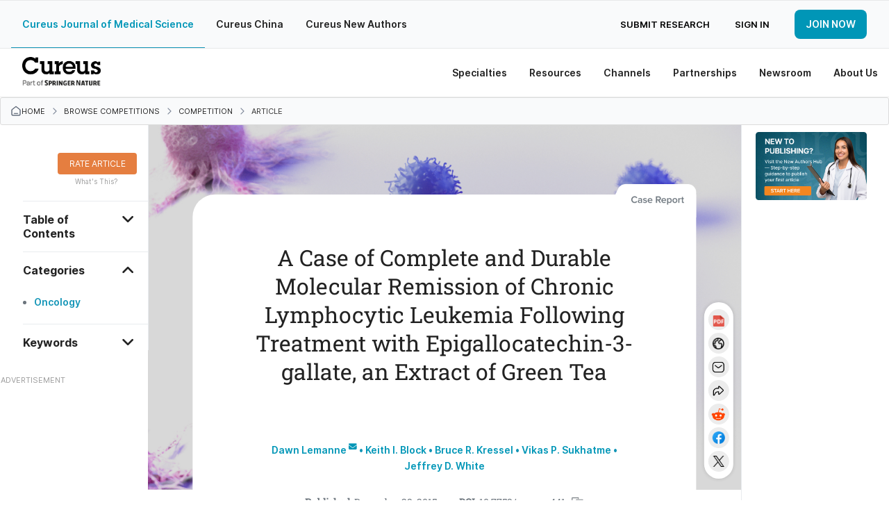

--- FILE ---
content_type: text/html; charset=utf-8
request_url: https://www.cureus.com/articles/3677-a-case-of-complete-and-durable-molecular-remission-of-chronic-lymphocytic-leukemia-following-treatment-with-epigallocatechin-3-gallate-an-extract-of-green-tea
body_size: 27516
content:
<!DOCTYPE html>
<html prefix='og: http://ogp.me/ns#'>
<head>
<link as='font' crossorigin='anonymous' href='https://public.cureus.com/fonts/inter/Inter-Bold.woff2' rel='preload' type='font/woff2'>
<link as='font' crossorigin='anonymous' href='https://public.cureus.com/fonts/roboto-slab-v24-latin-regular.woff2' rel='preload' type='font/woff2'>
<link as='font' crossorigin='anonymous' href='https://public.cureus.com/fonts/inter/Inter-Regular.woff2' rel='preload' type='font/woff2'>
<link as='font' crossorigin='anonymous' href='https://public.cureus.com/fonts/inter/Inter-SemiBold.woff2' rel='preload' type='font/woff2'>
<meta charset='utf-8'>
<meta content='zjkqdnefb408s8r553whzqbqpwzt4h' name='facebook-domain-verification'>

<script src='https://scripts.webcontentassessor.com/scripts/6644f6ec6410f12d38d14e10b9fd8b26e52181f9a3967852a941195459957aa4' type='application/javascript'></script>
<!-- End Google Tag Manager -->
<script>
  window.dataLayer = window.dataLayer || [];
  window.dataLayer.push({
    user: {
      id: null
    }
  })
</script>
<style>
  .async-hide { opacity: 0 !important}
</style>
<link rel="stylesheet" media="all" href="https://assets.cureus.com/packs/application-46372d10-1.css" />
<link rel="stylesheet" media="all" href="https://assets.cureus.com/packs/application-46372d10-2.css" />
<link rel="stylesheet" media="all" href="https://assets.cureus.com/packs/application-46372d10-3.css" />
<link rel="stylesheet" media="all" href="https://assets.cureus.com/packs/application-46372d10-4.css" />
<link rel="stylesheet" media="all" href="https://assets.cureus.com/packs/application-46372d10-5.css" />
<link rel="stylesheet" media="all" href="https://assets.cureus.com/packs/application-46372d10-6.css" />
<!-- Google Tag Manager -->
<script>(function(w,d,s,l,i){w[l]=w[l]||[];w[l].push({'gtm.start':
new Date().getTime(),event:'gtm.js'});var f=d.getElementsByTagName(s)[0],
j=d.createElement(s),dl=l!='dataLayer'?'&l='+l:'';j.async=true;j.src=
'https://www.googletagmanager.com/gtm.js?id='+i+dl;f.parentNode.insertBefore(j,f);
})(window,document,'script','dataLayer','GTM-5L5TP48');</script>


<meta data-hubspot-id='pe46589883'>



<script src='https://d3js.org/d3.v4.js'></script>
<script src='https://d3js.org/d3-scale-chromatic.v1.min.js'></script>
<script src='https://d3js.org/d3-geo-projection.v2.min.js'></script>
<script src='https://cdnjs.cloudflare.com/ajax/libs/d3-tip/0.7.1/d3-tip.min.js'></script>
<script src='https://cdnjs.cloudflare.com/ajax/libs/d3-legend/2.13.0/d3-legend.js'></script>

<title>A Case of Complete and Durable Molecular Remission of Chronic Lymphocytic Leukemia Following Treatment with Epigallocatechin-3-gallate, an Extract of Green Tea | Cureus</title>
<meta name="csrf-param" content="authenticity_token" />
<meta name="csrf-token" content="ezOOHqCSn5CzK1v7+r6IpYaRlI9zZ8SPfoBcIxLQO6Ji/+t5xzlpyNvAPvWcQPOve2sTCjyTkTASMtPAUxUlhA==" />
<meta site='Cureus'>
<meta content='width=device-width, initial-scale=1.0' name='viewport'>
<meta content='text/html;charset=utf-8' http-equiv='Content-Type'>
<meta content='We report the case of a 48-year-old man who achieved a complete molecular remission 20 years after a diagnosis of chronic lymphocytic leukemia while using epigallicatechin-3-gallate, an extract of green tea. The patient presented at age 28 with lymphocytosis, mild anemia, mild thrombocytopenia, and massive splenomegaly, for which a splenectomy was performed. He was then followed expectantly. Over the next two decades, he suffered two symptomatic chronic lymphocytic leukemia-related events. The first occurred twelve years after diagnosis (at age 40) when the patient developed fevers, night sweats, and moderate anemia. He was diagnosed with autoimmune hemolytic anemia secondary to chronic lymphocytic leukemia. The patient declined conventional therapy in favor of a diet, exercise, and supplement regimen, and recovered from the autoimmune hemolytic anemia though the underlying chronic lymphocytic leukemia remained evident. This is the first published case report of &quot;spontaneous&quot; recovery from secondary autoimmune hemolytic anemia in an adult. 

Over the second decade following chronic lymphocytic leukemia diagnosis, serial bone marrow biopsies demonstrated increasing lymphocytosis, with minimal peripheral lymphocytosis. However, twenty years after diagnosis, peripheral lymphocytosis accelerated, with white blood cell counts rising to 55,000/µL. Because the patient continued to refuse conventional therapy, he was treated instead with a supplement regimen that included high doses of epigallocatechin-3-gallate, a green tea extract. Peripheral lymphocytosis resolved. More remarkably, a bone marrow examination, including flow cytometry, showed no evidence of a malignant clone. Two years later (at age 51), the peripheral blood and bone marrow were without molecular evidence of chronic lymphocytic leukemia or any malignancy. The patient remains well at age 52. 
' name='description'>
<meta content='403691619670159' property='fb:pages'>
<link rel="schema.DC" href="http://purl.org/DC/elements/1.0/" /><meta name="citation_journal_title" content="Cureus" /><meta name="citation_title" content="A Case of Complete and Durable Molecular Remission of Chronic Lymphocytic Leukemia Following Treatment with Epigallocatechin-3-gallate, an Extract of Green Tea" /><meta name="citation_publication_date" content="2015/12/29" /><meta name="citation_date" content="2015/12/29" /><meta name="citation_issue" content="12" /><meta name="citation_volume" content="7" /><meta name="citation_doi" content="10.7759/cureus.441" /><meta name="citation_fulltext_html_url" content="https://cureus.com/articles/3677-a-case-of-complete-and-durable-molecular-remission-of-chronic-lymphocytic-leukemia-following-treatment-with-epigallocatechin-3-gallate-an-extract-of-green-tea" /><meta name="citation_author" content="Dawn Lemanne" /><meta name="citation_author" content="Keith I. Block" /><meta name="citation_author" content="Bruce R. Kressel" /><meta name="citation_author" content="Vikas P. Sukhatme" /><meta name="citation_author" content="Jeffrey D. White" /><meta name="DC.Publisher" content="Cureus" /><meta name="DC.Title" content="A Case of Complete and Durable Molecular Remission of Chronic Lymphocytic Leukemia Following Treatment with Epigallocatechin-3-gallate, an Extract of Green Tea" /><meta name="DC.Date" content="2015-12-29" /><meta name="DC.Identifier" content="10.7759/cureus.441" /><meta name="DC.Language" content="en" /><meta name="DC.Contributor" content="Dawn Lemanne" /><meta name="DC.Contributor" content="Keith I. Block" /><meta name="DC.Contributor" content="Bruce R. Kressel" /><meta name="DC.Contributor" content="Vikas P. Sukhatme" /><meta name="DC.Contributor" content="Jeffrey D. White" /><meta name="prism.issn" content="2168-8184" /><meta name="prism.publicationName" content="Cureus" /><meta name="prism.publicationDate" content="2015/12/29" /><meta name="prism.url" content="https://cureus.com/articles/3677-a-case-of-complete-and-durable-molecular-remission-of-chronic-lymphocytic-leukemia-following-treatment-with-epigallocatechin-3-gallate-an-extract-of-green-tea" /><meta name="prism.doi" content="10.7759/cureus.441" /><meta name="prism.volume" content="7" />
<meta property="og:title" content="A Case of Complete and Durable Molecular Remission of Chronic Lymphocytic Leukemia Following Treatment with Epigallocatechin-3-gallate, an Extract of Green Tea" /><meta property="og:type" content="article" /><meta property="og:image" content="https://public.cureus.com/fallback/new_default_article_image_0.png" /><meta property="og:description" content="We report the case of a 48-year-old man who achieved a complete molecular remission 20 years after a diagnosis of chronic lymphocytic leukemia while using epigallicatechin-3-gallate, an extract of green tea. The patient presented at age 28 with lymphocytosis, mild anemia, mild thrombocytopenia, and massive splenomegaly, for which a splenectomy was performed. He was then followed expectantly. Over the next two decades, he suffered two symptomatic chronic lymphocytic leukemia-related events. The first occurred twelve years after diagnosis (at age 40) when the patient developed fevers, night sweats, and moderate anemia. He was diagnosed with autoimmune hemolytic anemia secondary to chronic lymphocytic leukemia. The patient declined conventional therapy in favor of a diet, exercise, and supplement regimen, and recovered from the autoimmune hemolytic anemia though the underlying chronic lymphocytic leukemia remained evident. This is the first published case report of &quot;spontaneous&quot; recovery from secondary autoimmune hemolytic anemia in an adult. 

Over the second decade following chronic lymphocytic leukemia diagnosis, serial bone marrow biopsies demonstrated increasing lymphocytosis, with minimal peripheral lymphocytosis. However, twenty years after diagnosis, peripheral lymphocytosis accelerated, with white blood cell counts rising to 55,000/µL. Because the patient continued to refuse conventional therapy, he was treated instead with a supplement regimen that included high doses of epigallocatechin-3-gallate, a green tea extract. Peripheral lymphocytosis resolved. More remarkably, a bone marrow examination, including flow cytometry, showed no evidence of a malignant clone. Two years later (at age 51), the peripheral blood and bone marrow were without molecular evidence of chronic lymphocytic leukemia or any malignancy. The patient remains well at age 52. 
" /><meta property="og:url" content="https://cureus.com/articles/3677-a-case-of-complete-and-durable-molecular-remission-of-chronic-lymphocytic-leukemia-following-treatment-with-epigallocatechin-3-gallate-an-extract-of-green-tea" />
<meta property="twitter:card" content="summary" /><meta property="twitter:site" content="cureusinc" /><meta property="twitter:title" content="A Case of Complete and Durable Molecular Remission of Chronic Lymphocytic Leukemia Following Treatment with Epigallocatechin-3-gallate, an Extract of Green Tea" /><meta property="twitter:description" content="We report the case of a 48-year-old man who achieved a complete molecular remission 20 years after a diagnosis of chronic lymphocytic leukemia while using epigallicatechin-3-gallate, an extract ..." /><meta property="twitter:image:src" content="https://public.cureus.com/fallback/new_default_article_image_0.png" />
<meta content='Dawn Lemanne' name='citation_author'>
<meta content='Keith I. Block' name='citation_author'>
<meta content='Bruce R. Kressel' name='citation_author'>
<meta content='Vikas P. Sukhatme' name='citation_author'>
<meta content='Jeffrey D. White' name='citation_author'>
<meta content='2015/12/29' name='publication_date'>
<meta content='https://www.cureus.com/articles/3677-a-case-of-complete-and-durable-molecular-remission-of-chronic-lymphocytic-leukemia-following-treatment-with-epigallocatechin-3-gallate-an-extract-of-green-tea.pdf' name='citation_pdf_url'>


<!--[if lt IE 9]><link rel="stylesheet" media="screen" href="https://assets.cureus.com/packs/css/foundation-ie-patch-70ff3285.css" /><![endif]-->
<!--[if lt IE 9]>
<script>
document.createElement('header');
document.createElement('nav');
document.createElement('section');
document.createElement('article');
document.createElement('aside');
document.createElement('footer');
document.createElement('hgroup');
</script>
<![endif]-->



<link href='https://assets.cureus.com/packs/media/images/favicon-6b3259c58f4356da2cc885357cfda20b.png' rel='shortcut icon'>
<script src="https://assets.cureus.com/packs/js/modernizr-8ad0779d25748d21c1cc.js"></script>
<script src="https://assets.cureus.com/packs/js/jquery-d5854e0d721072bca7a6.js"></script>
<script src="https://assets.cureus.com/packs/js/fastclick-323a2185944c9b628eb4.js"></script>
<link href="https://www.cureus.com/articles/3677-a-case-of-complete-and-durable-molecular-remission-of-chronic-lymphocytic-leukemia-following-treatment-with-epigallocatechin-3-gallate-an-extract-of-green-tea" rel="canonical" />



</head>
<body class='application_layout uiv3 articles_controller articles_controller_show false article_show non-sticky-primary-nav' data-action_name='show' data-controller_name='articles_controller' data-spy='scroll' data-target='.subnav' data-twttr-rendered='true'>
<!-- Google Tag Manager (noscript) -->
<noscript><iframe src="https://www.googletagmanager.com/ns.html?id=GTM-5L5TP48"
height="0" width="0" style="display:none;visibility:hidden"></iframe></noscript>
<!-- End Google Tag Manager (noscript) -->

<nav class='mobile-navigation mobile-left'>
<div class='mobile-scroll'>
<div class='mobile-menu'>
<ul>
<li class='mobile-menu-home'>
<a class="light-blue-hover" href="https://www.cureus.com/">Home</a>
</li>
<li class='light-blue-hover'>
<div class='mobile-dropdown-anchor light-blue-hover'>
<div class='mobile-dropdown-anchor-content'>
<span>Specialties</span>
<img class="right-forward-icon" src="https://public.cureus.com/new-nav-bar/nav-right-arrow.png" />
</div>
</div>
<div class='mobile-dropdown'>
<ul class='specialties'>
<div class='left-mobile-dropdown-wrapper'>
<span class='left-mobile-dropdown-header mobile-dropdown-back light-blue-hover'>
<span><img class="left-back-icon" src="https://public.cureus.com/new-nav-bar/nav-left-arrow-blue.png" /></span>
<span class='mobile-dropdown-heading'>Specialties</span>
</span>
</div>
<div class='left-mobile-dropdown'>
<h4 class='dropdown-headers'>Browse</h4>
<li>
<a class="browse light-blue-hover" href="https://www.cureus.com/articles"><img src="https://public.cureus.com/new-nav-bar/article-icon.png" />
<span>Articles</span>
</a></li>
<li>
<a class="browse light-blue-hover" href="https://www.cureus.com/posters"><img src="https://public.cureus.com/new-nav-bar/poster-icon.png" />
<span>Posters</span>
</a></li>
<li>
<a class="browse light-blue-hover" href="https://www.cureus.com/abstracts"><img src="https://public.cureus.com/new-nav-bar/abstract-icon.png" />
<span>Abstracts</span>
</a></li>
<li>
<a class="browse light-blue-hover collection" href="https://www.cureus.com/collections"><img class="new-tag" src="https://public.cureus.com/new-nav-bar/new-tag-mobile.png" />
<img src="https://public.cureus.com/new-nav-bar/collections-blue.png" />
<span>Cureus Collections</span>
</a></li>
</div>
<h4 class='dropdown-headers specialties'>Specialties</h4>
<ul>
<li class='specialty'>
<a class="light-blue-hover" target="_blank" href="https://allergy_immunology.cureus.com/"><img src="https://public.cureus.com/new-nav-bar/specialties-tab/allergy_immunology.png" />
<span>Allergy / Immunology</span>
</a></li>
<li class='specialty'>
<a class="light-blue-hover" target="_blank" href="https://anatomy.cureus.com/"><img src="https://public.cureus.com/new-nav-bar/specialties-tab/anatomy.png" />
<span>Anatomy</span>
</a></li>
<li class='specialty'>
<a class="light-blue-hover" target="_blank" href="https://anesthesiology.cureus.com/"><img src="https://public.cureus.com/new-nav-bar/specialties-tab/anesthesiology.png" />
<span>Anesthesiology</span>
</a></li>
<li class='specialty'>
<a class="light-blue-hover" target="_blank" href="https://cardiac_thoracic_vascular_surgery.cureus.com/"><img src="https://public.cureus.com/new-nav-bar/specialties-tab/cardiac_thoracic_vascular_surgery.png" />
<span>Cardiac / Thoracic / Vascular Surgery</span>
</a></li>
<li class='specialty'>
<a class="light-blue-hover" target="_blank" href="https://cardiology.cureus.com/"><img src="https://public.cureus.com/new-nav-bar/specialties-tab/cardiology.png" />
<span>Cardiology</span>
</a></li>
<li class='specialty'>
<a class="light-blue-hover" target="_blank" href="https://dentistry.cureus.com/"><img src="https://public.cureus.com/new-nav-bar/specialties-tab/dentistry.png" />
<span>Dentistry</span>
</a></li>
<li class='specialty'>
<a class="light-blue-hover" target="_blank" href="https://dermatology.cureus.com/"><img src="https://public.cureus.com/new-nav-bar/specialties-tab/dermatology.png" />
<span>Dermatology</span>
</a></li>
<li class='specialty'>
<a class="light-blue-hover" target="_blank" href="https://emergency_medicine.cureus.com/"><img src="https://public.cureus.com/new-nav-bar/specialties-tab/emergency_medicine.png" />
<span>Emergency Medicine</span>
</a></li>
<li class='specialty'>
<a class="light-blue-hover" target="_blank" href="https://endocrinology_diabetes_metabolism.cureus.com/"><img src="https://public.cureus.com/new-nav-bar/specialties-tab/endocrinology_diabetes_metabolism.png" />
<span>Endocrinology / Diabetes / Metabolism</span>
</a></li>
<li class='specialty'>
<a class="light-blue-hover" target="_blank" href="https://environmental_health.cureus.com/"><img src="https://public.cureus.com/new-nav-bar/specialties-tab/environmental_health.png" />
<span>Environmental Health</span>
</a></li>
<li class='specialty'>
<a class="light-blue-hover" target="_blank" href="https://epidemiology_public_health.cureus.com/"><img src="https://public.cureus.com/new-nav-bar/specialties-tab/epidemiology_public_health.png" />
<span>Epidemiology / Public Health</span>
</a></li>
<li class='specialty'>
<a class="light-blue-hover" target="_blank" href="https://family_general_practice.cureus.com/"><img src="https://public.cureus.com/new-nav-bar/specialties-tab/family_general_practice.png" />
<span>Family / General Practice</span>
</a></li>
<li class='specialty'>
<a class="light-blue-hover" target="_blank" href="https://cureus.com/forensic_medicine"><img src="https://public.cureus.com/new-nav-bar/specialties-tab/forensic_medicine.png" />
<span>Forensic Medicine</span>
</a></li>
<li class='specialty'>
<a class="light-blue-hover" target="_blank" href="https://gastroenterology.cureus.com/"><img src="https://public.cureus.com/new-nav-bar/specialties-tab/gastroenterology.png" />
<span>Gastroenterology</span>
</a></li>
<li class='specialty'>
<a class="light-blue-hover" target="_blank" href="https://general_surgery.cureus.com/"><img src="https://public.cureus.com/new-nav-bar/specialties-tab/general_surgery.png" />
<span>General Surgery</span>
</a></li>
<li class='specialty'>
<a class="light-blue-hover" target="_blank" href="https://cureus.com/genetics"><img src="https://public.cureus.com/new-nav-bar/specialties-tab/genetics.png" />
<span>Genetics</span>
</a></li>
<li class='specialty'>
<a class="light-blue-hover" target="_blank" href="https://cureus.com/geriatrics"><img src="https://public.cureus.com/new-nav-bar/specialties-tab/geriatrics.png" />
<span>Geriatrics</span>
</a></li>
<li class='specialty'>
<a class="light-blue-hover" target="_blank" href="https://healthcare_technology.cureus.com/"><img src="https://public.cureus.com/new-nav-bar/specialties-tab/healthcare_technology.png" />
<span>Healthcare Technology</span>
</a></li>
<li class='specialty'>
<a class="light-blue-hover" target="_blank" href="https://health_policy.cureus.com/"><img src="https://public.cureus.com/new-nav-bar/specialties-tab/health_policy.png" />
<span>Health Policy</span>
</a></li>
<li class='specialty'>
<a class="light-blue-hover" target="_blank" href="https://hematology.cureus.com/"><img src="https://public.cureus.com/new-nav-bar/specialties-tab/hematology.png" />
<span>Hematology</span>
</a></li>
<li class='specialty'>
<a class="light-blue-hover" target="_blank" href="https://cureus.com/hiv_aids"><img src="https://public.cureus.com/new-nav-bar/specialties-tab/hiv_aids.png" />
<span>HIV / AIDS</span>
</a></li>
<li class='specialty'>
<a class="light-blue-hover" target="_blank" href="https://infectious_disease.cureus.com/"><img src="https://public.cureus.com/new-nav-bar/specialties-tab/infectious_disease.png" />
<span>Infectious Disease</span>
</a></li>
<li class='specialty'>
<a class="light-blue-hover" target="_blank" href="https://cureus.com/integrative_complementary_medicine"><img src="https://public.cureus.com/new-nav-bar/specialties-tab/integrative_complementary_medicine.png" />
<span>Integrative / Complementary Medicine</span>
</a></li>
<li class='specialty'>
<a class="light-blue-hover" target="_blank" href="https://internal_medicine.cureus.com/"><img src="https://public.cureus.com/new-nav-bar/specialties-tab/internal_medicine.png" />
<span>Internal Medicine</span>
</a></li>
<li class='specialty'>
<a class="light-blue-hover" target="_blank" href="https://cureus.com/medical_education"><img src="https://public.cureus.com/new-nav-bar/specialties-tab/medical_education.png" />
<span>Medical Education</span>
</a></li>
<li class='specialty'>
<a class="light-blue-hover" target="_blank" href="https://cureus.com/medical_physics"><img src="https://public.cureus.com/new-nav-bar/specialties-tab/medical_physics.png" />
<span>Medical Physics</span>
</a></li>
<li class='specialty'>
<a class="light-blue-hover" target="_blank" href="https://cureus.com/medical_simulation"><img src="https://public.cureus.com/new-nav-bar/specialties-tab/medical_simulation.png" />
<span>Medical Simulation</span>
</a></li>
<li class='specialty'>
<a class="light-blue-hover" target="_blank" href="https://nephrology.cureus.com/"><img src="https://public.cureus.com/new-nav-bar/specialties-tab/nephrology.png" />
<span>Nephrology</span>
</a></li>
<li class='specialty'>
<a class="light-blue-hover" target="_blank" href="https://neurology.cureus.com/"><img src="https://public.cureus.com/new-nav-bar/specialties-tab/neurology.png" />
<span>Neurology</span>
</a></li>
<li class='specialty'>
<a class="light-blue-hover" target="_blank" href="https://neurosurgery.cureus.com/"><img src="https://public.cureus.com/new-nav-bar/specialties-tab/neurosurgery.png" />
<span>Neurosurgery</span>
</a></li>
<li class='specialty'>
<a class="light-blue-hover" target="_blank" href="https://cureus.com/nuclear_medicine"><img src="https://public.cureus.com/new-nav-bar/specialties-tab/nuclear_medicine.png" />
<span>Nuclear Medicine</span>
</a></li>
<li class='specialty'>
<a class="light-blue-hover" target="_blank" href="https://cureus.com/nutrition"><img src="https://public.cureus.com/new-nav-bar/specialties-tab/nutrition.png" />
<span>Nutrition</span>
</a></li>
<li class='specialty'>
<a class="light-blue-hover" target="_blank" href="https://obstetrics_gynecology.cureus.com/"><img src="https://public.cureus.com/new-nav-bar/specialties-tab/obstetrics_gynecology.png" />
<span>Obstetrics / Gynecology</span>
</a></li>
<li class='specialty'>
<a class="light-blue-hover" target="_blank" href="https://cureus.com/occupational_health"><img src="https://public.cureus.com/new-nav-bar/specialties-tab/occupational_health.png" />
<span>Occupational Health</span>
</a></li>
<li class='specialty'>
<a class="light-blue-hover" target="_blank" href="https://oncology.cureus.com/"><img src="https://public.cureus.com/new-nav-bar/specialties-tab/oncology.png" />
<span>Oncology</span>
</a></li>
<li class='specialty'>
<a class="light-blue-hover" target="_blank" href="https://ophthalmology.cureus.com/"><img src="https://public.cureus.com/new-nav-bar/specialties-tab/ophthalmology.png" />
<span>Ophthalmology</span>
</a></li>
<li class='specialty'>
<a class="light-blue-hover" target="_blank" href="https://oral_medicine.cureus.com/"><img src="https://public.cureus.com/new-nav-bar/specialties-tab/oral_medicine.png" />
<span>Oral Medicine</span>
</a></li>
<li class='specialty'>
<a class="light-blue-hover" target="_blank" href="https://orthopedics.cureus.com/"><img src="https://public.cureus.com/new-nav-bar/specialties-tab/orthopedics.png" />
<span>Orthopedics</span>
</a></li>
<li class='specialty'>
<a class="light-blue-hover" target="_blank" href="https://cureus.com/osteopathic_medicine"><img src="https://public.cureus.com/new-nav-bar/specialties-tab/osteopathic_medicine.png" />
<span>Osteopathic Medicine</span>
</a></li>
<li class='specialty'>
<a class="light-blue-hover" target="_blank" href="https://otolaryngology.cureus.com/"><img src="https://public.cureus.com/new-nav-bar/specialties-tab/otolaryngology.png" />
<span>Otolaryngology</span>
</a></li>
<li class='specialty'>
<a class="light-blue-hover" target="_blank" href="https://cureus.com/pain_management"><img src="https://public.cureus.com/new-nav-bar/specialties-tab/pain_management.png" />
<span>Pain Management</span>
</a></li>
<li class='specialty'>
<a class="light-blue-hover" target="_blank" href="https://cureus.com/palliative_care"><img src="https://public.cureus.com/new-nav-bar/specialties-tab/palliative_care.png" />
<span>Palliative Care</span>
</a></li>
<li class='specialty'>
<a class="light-blue-hover" target="_blank" href="https://pathology.cureus.com/"><img src="https://public.cureus.com/new-nav-bar/specialties-tab/pathology.png" />
<span>Pathology</span>
</a></li>
<li class='specialty'>
<a class="light-blue-hover" target="_blank" href="https://pediatrics.cureus.com/"><img src="https://public.cureus.com/new-nav-bar/specialties-tab/pediatrics.png" />
<span>Pediatrics</span>
</a></li>
<li class='specialty'>
<a class="light-blue-hover" target="_blank" href="https://pediatric_surgery.cureus.com/"><img src="https://public.cureus.com/new-nav-bar/specialties-tab/pediatric_surgery.png" />
<span>Pediatric Surgery</span>
</a></li>
<li class='specialty'>
<a class="light-blue-hover" target="_blank" href="https://cureus.com/pharmacology"><img src="https://public.cureus.com/new-nav-bar/specialties-tab/pharmacology.png" />
<span>Pharmacology</span>
</a></li>
<li class='specialty'>
<a class="light-blue-hover" target="_blank" href="https://physical_medicine_rehabilitation.cureus.com/"><img src="https://public.cureus.com/new-nav-bar/specialties-tab/physical_medicine_rehabilitation.png" />
<span>Physical Medicine & Rehabilitation</span>
</a></li>
<li class='specialty'>
<a class="light-blue-hover" target="_blank" href="https://cureus.com/plastic_surgery"><img src="https://public.cureus.com/new-nav-bar/specialties-tab/plastic_surgery.png" />
<span>Plastic Surgery</span>
</a></li>
<li class='specialty'>
<a class="light-blue-hover" target="_blank" href="https://cureus.com/podiatry"><img src="https://public.cureus.com/new-nav-bar/specialties-tab/podiatry.png" />
<span>Podiatry</span>
</a></li>
<li class='specialty'>
<a class="light-blue-hover" target="_blank" href="https://preventive_medicine.cureus.com/"><img src="https://public.cureus.com/new-nav-bar/specialties-tab/preventive_medicine.png" />
<span>Preventive Medicine</span>
</a></li>
<li class='specialty'>
<a class="light-blue-hover" target="_blank" href="https://psychiatry.cureus.com/"><img src="https://public.cureus.com/new-nav-bar/specialties-tab/psychiatry.png" />
<span>Psychiatry</span>
</a></li>
<li class='specialty'>
<a class="light-blue-hover" target="_blank" href="https://psychology.cureus.com/"><img src="https://public.cureus.com/new-nav-bar/specialties-tab/psychology.png" />
<span>Psychology</span>
</a></li>
<li class='specialty'>
<a class="light-blue-hover" target="_blank" href="https://health_public.cureus.com/"><img src="https://public.cureus.com/new-nav-bar/specialties-tab/health_public.png" />
<span>Public Health</span>
</a></li>
<li class='specialty'>
<a class="light-blue-hover" target="_blank" href="https://pulmonology.cureus.com/"><img src="https://public.cureus.com/new-nav-bar/specialties-tab/pulmonology.png" />
<span>Pulmonology</span>
</a></li>
<li class='specialty'>
<a class="light-blue-hover" target="_blank" href="https://cureus.com/quality_improvement"><img src="https://public.cureus.com/new-nav-bar/specialties-tab/quality_improvement.png" />
<span>Quality Improvement</span>
</a></li>
<li class='specialty'>
<a class="light-blue-hover" target="_blank" href="https://radiation_oncology.cureus.com/"><img src="https://public.cureus.com/new-nav-bar/specialties-tab/radiation_oncology.png" />
<span>Radiation Oncology</span>
</a></li>
<li class='specialty'>
<a class="light-blue-hover" target="_blank" href="https://radiology.cureus.com/"><img src="https://public.cureus.com/new-nav-bar/specialties-tab/radiology.png" />
<span>Radiology</span>
</a></li>
<li class='specialty'>
<a class="light-blue-hover" target="_blank" href="https://rheumatology.cureus.com/"><img src="https://public.cureus.com/new-nav-bar/specialties-tab/rheumatology.png" />
<span>Rheumatology</span>
</a></li>
<li class='specialty'>
<a class="light-blue-hover" target="_blank" href="https://cureus.com/sports_medicine"><img src="https://public.cureus.com/new-nav-bar/specialties-tab/sports_medicine.png" />
<span>Sports Medicine</span>
</a></li>
<li class='specialty'>
<a class="light-blue-hover" target="_blank" href="https://cureus.com/substance_use_and_addiction"><img src="https://public.cureus.com/new-nav-bar/specialties-tab/substance_use_and_addiction.png" />
<span>Substance Use and Addiction</span>
</a></li>
<li class='specialty'>
<a class="light-blue-hover" target="_blank" href="https://cureus.com/therapeutics"><img src="https://public.cureus.com/new-nav-bar/specialties-tab/therapeutics.png" />
<span>Therapeutics</span>
</a></li>
<li class='specialty'>
<a class="light-blue-hover" target="_blank" href="https://transplantation.cureus.com/"><img src="https://public.cureus.com/new-nav-bar/specialties-tab/transplantation.png" />
<span>Transplantation</span>
</a></li>
<li class='specialty'>
<a class="light-blue-hover" target="_blank" href="https://cureus.com/trauma"><img src="https://public.cureus.com/new-nav-bar/specialties-tab/trauma.png" />
<span>Trauma</span>
</a></li>
<li class='specialty'>
<a class="light-blue-hover" target="_blank" href="https://urology.cureus.com/"><img src="https://public.cureus.com/new-nav-bar/specialties-tab/urology.png" />
<span>Urology</span>
</a></li>
<li class='specialty'>
<a class="light-blue-hover" target="_blank" href="https://cureus.com/miscellaneous"><img src="https://public.cureus.com/new-nav-bar/specialties-tab/miscellaneous.png" />
<span>Miscellaneous</span>
</a></li>
</ul>
</ul>
</div>
</li>

<li class='light-blue-hover'>
<div class='mobile-dropdown-anchor light-blue-hover'>
<div class='mobile-dropdown-anchor-content'>
<span>Resources</span>
<img class="right-forward-icon" src="https://public.cureus.com/new-nav-bar/nav-right-arrow.png" />
</div>
</div>
<div class='mobile-dropdown'>
<ul class='resources'>
<div class='left-mobile-dropdown-wrapper'>
<div class='left-mobile-dropdown-header mobile-dropdown-back light-blue-hover'>
<img class="left-back-icon" src="https://public.cureus.com/new-nav-bar/nav-left-arrow-blue.png" />
<span class='mobile-dropdown-heading'>Resources</span>
</div>
</div>
<div class='left-mobile-dropdown'>
<h4 class='dropdown-headers'>About</h4>
<li>
<a class="browse light-blue-hover" href="https://www.cureus.com/about_publishing"><img src="https://public.cureus.com/new-nav-bar/article-icon.png" />
<span>About Publishing</span>
</a></li>
<li>
<a class="browse light-blue-hover" href="https://www.cureus.com/about_peer_review"><img src="https://public.cureus.com/new-nav-bar/about-peer-review.png" />
<span>About Peer Review</span>
</a></li>
</div>
<h4 class='dropdown-headers'>For Authors & Reviewers</h4>
<li>
<a class="light-blue-hover" href="https://www.cureus.com/author_guide"><img src="https://public.cureus.com/new-nav-bar/author-guide.png" />
<span>Author Guide</span>
</a></li>
<li>
<a class="light-blue-hover" href="https://www.cureus.com/reviewer_guide"><img src="https://public.cureus.com/new-nav-bar/reviewer-guide.png" />
<span>Reviewer Guide</span>
</a></li>
<li>
<a class="light-blue-hover" href="https://www.cureus.com/guest_editor_guide"><img src="https://public.cureus.com/new-nav-bar/guest-editor-guide.png" />
<span>Guest Editor Guide</span>
</a></li>
<li>
<a class="light-blue-hover" href="https://www.cureus.com/academic_channels_guide"><img src="https://public.cureus.com/channel_guide.png" />
<span>Academic Channels Guide</span>
</a></li>
<li>
<a class="light-blue-hover" href="https://www.cureus.com/media_guide"><img src="https://public.cureus.com/new-nav-bar/media-guide.png" />
<span>Media Guide</span>
</a></li>
<li>
<a class="light-blue-hover" href="https://www.cureus.com/about_collections"><img src="https://public.cureus.com/new-nav-bar/partnerships/about_advertising.png" />
<span>About Collections</span>
</a></li>
<li>
<a class="light-blue-hover" href="https://www.cureus.com/cureus_editing_services"><img src="https://public.cureus.com/new-nav-bar/preferred-editing-service.png" />
<span>Author Fees (Preferred Editing)</span>
</a></li>
<li>
<a class="light-blue-hover" href="https://www.cureus.com/honors"><img src="https://public.cureus.com/new-nav-bar/cureus-honors.png" />
<span>Cureus Honors</span>
</a></li>
<li>
<a class="light-blue-hover" href="https://www.cureus.com/article_promotion"><img src="https://public.cureus.com/new-nav-bar/tag.png" />
<span>Article Promotion</span>
</a></li>
<li>
<a class="light-blue-hover" href="https://www.cureus.com/authors_hub"><img src="https://public.cureus.com/new-nav-bar/authors-hub-img.png" />
<span>New Authors Hub</span>
</a></li>
<li>
<a class="light-blue-hover" href="https://www.cureus.com/promotion_guide"><img src="https://public.cureus.com/new-nav-bar/sharing.png" />
<span>Article Sharing Guide</span>
</a></li>
<li>
<a class="light-blue-hover" href="https://www.cureus.com/siq"><img src="https://public.cureus.com/new-nav-bar/shield.png" />
<span>SIQ</span>
</a></li>
</ul>
</div>
</li>

<li class='light-blue-hover'>
<div class='mobile-dropdown-anchor light-blue-hover'>
<div class='mobile-dropdown-anchor-content'>
<span>Channels</span>
<img class="right-forward-icon" src="https://public.cureus.com/new-nav-bar/nav-right-arrow.png" />
</div>
</div>
<div class='mobile-dropdown'>
<ul class='specialties'>
<div class='left-mobile-dropdown-wrapper'>
<span class='left-mobile-dropdown-header mobile-dropdown-back light-blue-hover'>
<span><img class="left-back-icon" src="https://public.cureus.com/new-nav-bar/nav-left-arrow-blue.png" /></span>
<span class='mobile-dropdown-heading'>Channels</span>
</span>
</div>
<div class='left-mobile-dropdown'>
<h4 class='dropdown-headers'>About</h4>
<li>
<a class="browse light-blue-hover" href="https://www.cureus.com/channels"><img src="https://public.cureus.com/new-nav-bar/about-channels-icon.png" />
<span>About Cureus Channels</span>
</a></li>
<li>
<a class="browse light-blue-hover" href="https://www.cureus.com/academic_channels_guide"><img src="https://public.cureus.com/new-nav-bar/reviewer-guide.png" />
<span>Cureus Channels Guide</span>
</a></li>
</div>
<h4 class='dropdown-headers'>Browse</h4>
<li>
<a class="light-blue-hover" href="https://www.cureus.com/channels/all?view=academic"><img src="https://public.cureus.com/new-nav-bar/academic-channel-icon.png" />
<span>Academic Channels</span>
</a></li>
<li>
<a class="light-blue-hover" href="https://www.cureus.com/channels/all?view=commercial"><img src="https://public.cureus.com/new-nav-bar/commercial-channel-icon.png" />
<span>Commercial Channels</span>
</a></li>
</ul>
</div>
</li>

<li class='light-blue-hover'>
<div class='mobile-dropdown-anchor light-blue-hover'>
<div class='mobile-dropdown-anchor-content'>
<span>Partnerships</span>
<img class="right-forward-icon" src="https://public.cureus.com/new-nav-bar/nav-right-arrow.png" />
</div>
</div>
<div class='mobile-dropdown'>
<ul>
<div class='left-mobile-dropdown-wrapper'>
<div class='left-mobile-dropdown-header mobile-dropdown-back light-blue-hover'>
<img class="left-back-icon" src="https://public.cureus.com/new-nav-bar/nav-left-arrow-blue.png" />
<span class='mobile-dropdown-heading'>Partnerships</span>
</div>
</div>
<div class='left-mobile-dropdown'>
<h4 class='dropdown-headers'>Cureus Partnerships</h4>
<p class='partnerships-description'>Offering a variety of advertising and sponsorship options for reaching influential specialists from targeted demographic splits.</p>
<li>
<a class="learn-more-button-left light-blue-hover" href="https://www.cureus.com/partnerships"><img src="https://public.cureus.com/new-nav-bar/arrow-right-blue.png" />
<span>Learn more</span>
</a></li>
</div>
<h4 class='dropdown-headers'>Institutional Partners</h4>
<li>
<a class="light-blue-hover" href="https://www.cureus.com/channels"><img src="https://public.cureus.com/new-nav-bar/partnerships/about_advertising.png" />
<span>About Channels</span>
</a></li>
<li>
<a class="light-blue-hover" href="https://www.cureus.com/channels/all"><img src="https://public.cureus.com/new-nav-bar/partnerships/advertising_policy.png" />
<span>List of Cureus Channels</span>
</a></li>
<h4 class='dropdown-headers'>Advertising & Sponsorship</h4>
<li>
<a class="light-blue-hover" href="https://www.cureus.com/ads_sponsorship"><img src="https://public.cureus.com/new-nav-bar/partnerships/about_advertising.png" />
<span>Advertise With Us</span>
</a></li>
<li>
<a class="light-blue-hover" href="https://www.cureus.com/advertising"><img src="https://public.cureus.com/new-nav-bar/partnerships/advertising_policy.png" />
<span>Advertising Policy</span>
</a></li>
<li>
<a data-reveal-id="media-kit-modal" class="light-blue-hover" href="#"><img src="https://public.cureus.com/new-nav-bar/partnerships/download.png" />
<span>Download Media Kit</span>
</a></li>
<h4 class='dropdown-headers'>Competitions</h4>
<li>
<a class="light-blue-hover" href="https://www.cureus.com/competitions"><img src="https://public.cureus.com/new-nav-bar/partnerships/about_comps.png" />
<span>About Competitions</span>
</a></li>
<li>
<a class="light-blue-hover" href="https://www.cureus.com/competitions/past_competitions"><img src="https://public.cureus.com/new-nav-bar/partnerships/past_comps.png" />
<span>Competitions</span>
</a></li>
</ul>
</div>
</li>

<li class='light-blue-hover'>
<div class='mobile-dropdown-anchor light-blue-hover'>
<div class='mobile-dropdown-anchor-content'>
<span>Newsroom</span>
<img class="right-forward-icon" src="https://public.cureus.com/new-nav-bar/nav-right-arrow.png" />
</div>
</div>
<div class='mobile-dropdown'>
<ul class='newsroom'>
<div class='left-mobile-dropdown-wrapper'>
<div class='left-mobile-dropdown-header mobile-dropdown-back light-blue-hover'>
<img class="left-back-icon" src="https://public.cureus.com/new-nav-bar/nav-left-arrow-blue.png" />
<span class='mobile-dropdown-heading'>Newsroom</span>
</div>
</div>
<div class='left-mobile-dropdown'>
<h4 class='dropdown-headers'>Browse</h4>
<a class="light-blue-hover category" href="https://www.cureus.com/newsroom"><img src="https://public.cureus.com/icons/elements-blue.png" />
<span>All</span>
</a><a class="light-blue-hover category" href="https://www.cureus.com/newsroom/news"><img src="https://public.cureus.com/newsroom/news.png" />
<span>News</span>
</a><a class="light-blue-hover category" href="https://www.cureus.com/newsroom/cureusu"><img src="https://public.cureus.com/newsroom/cureusu.png" />
<span>Cureus U</span>
</a><a class="light-blue-hover category" href="https://www.cureus.com/newsroom/newsletter"><img src="https://public.cureus.com/newsroom/newsletters.png" />
<span>Newsletters</span>
</a></div>
<h4 class='dropdown-headers'>Highlights</h4>
<li class='posts'>
<a class="light-blue-hover" href="https://cureus.com/newsroom/newsletter/261"><img src="https://assets.cureus.com/uploads/newsroom_post/thumbnail_image/261/thumbnail_January_2026_Newsletter.png" />
<span>January 2026 Newsletter</span>
</a></li>
<li class='posts'>
<a class="light-blue-hover" href="https://cureus.com/newsroom/newsletter/258"><img src="https://assets.cureus.com/uploads/newsroom_post/thumbnail_image/258/thumbnail_December_Newsletter_thumbnail.png" />
<span>December 2025 Newsletter</span>
</a></li>
<li class='posts'>
<a class="light-blue-hover" href="https://cureus.com/newsroom/news/259"><img src="https://assets.cureus.com/uploads/newsroom_post/thumbnail_image/259/thumbnail_Cureus_in__2_.png" />
<span>Cureus in 2025: A Year of Global Growth and Impact</span>
</a></li>
<li class='posts'>
<a class="light-blue-hover" href="https://cureus.com/newsroom/news/257"><img src="https://assets.cureus.com/uploads/newsroom_post/thumbnail_image/257/thumbnail_become_peer_reviewer.png" />
<span>Cureus Peer Review Explained: Fast, Transparent, and Built for Modern Medical Publishing</span>
</a></li>
<li class='posts'>
<a class="light-blue-hover" href="https://cureus.com/newsroom/news/223"><img src="https://assets.cureus.com/uploads/newsroom_post/thumbnail_image/223/thumbnail_Copy_of_Drive_Targeted_Reach_and_Impact_for_Your_Cureus_Article__2_.png" />
<span>Understanding Cureus: An Introduction to the Journal</span>
</a></li>
<li class='posts'>
<a class="light-blue-hover" href="https://cureus.com/newsroom/cureusu/100"><img src="https://assets.cureus.com/uploads/newsroom_post/thumbnail_image/100/thumbnail_AdobeStock_167057675.jpeg" />
<span>Latest Highlighted Urology Articles</span>
</a></li>
</ul>
</div>
</li>

<li class='light-blue-hover'>
<div class='mobile-dropdown-anchor light-blue-hover'>
<div class='mobile-dropdown-anchor-content'>
<span>About Us</span>
<img class="right-forward-icon" src="https://public.cureus.com/new-nav-bar/nav-right-arrow.png" />
</div>
</div>
<div class='mobile-dropdown'>
<ul>
<div class='left-mobile-dropdown-wrapper'>
<div class='left-mobile-dropdown-header mobile-dropdown-back light-blue-hover'>
<img class="left-back-icon" src="https://public.cureus.com/new-nav-bar/nav-left-arrow-blue.png" />
<span class='mobile-dropdown-heading'>About Us</span>
</div>
</div>
<div class='left-mobile-dropdown'>
<h4 class='dropdown-headers'>About Cureus</h4>
<p>Cureus provides an equitable, efficient publishing and peer reviewing experience without sacrificing publication times.</p>
<li>
<a class="learn-more-button-left light-blue-hover" href="https://www.cureus.com/about"><img src="https://public.cureus.com/new-nav-bar/arrow-right-blue.png" />
<span>Learn more</span>
</a></li>
</div>
<h4 class='dropdown-headers'>Who We Are</h4>
<li>
<a class="light-blue-hover" href="https://www.cureus.com/editorial_board"><img src="https://public.cureus.com/new-nav-bar/about-us/editorial-board.png" />
<span>Editorial Board</span>
</a></li>
<li>
<a class="light-blue-hover" href="https://www.cureus.com/associate_editors"><img src="https://public.cureus.com/new-nav-bar/about-us/associate-editors.png" />
<span>Associate Editors</span>
</a></li>
<li>
<a class="light-blue-hover" href="https://www.cureus.com/academic_council"><img src="https://public.cureus.com/new-nav-bar/about-us/academic-council.png" />
<span>Academic Council</span>
</a></li>
<h4 class='dropdown-headers'>Contributors</h4>
<li>
<a class="light-blue-hover" href="https://www.cureus.com/people"><img src="https://public.cureus.com/new-nav-bar/about-us/edit.png" />
<span>Authors</span>
</a></li>
<li>
<a class="light-blue-hover" href="https://www.cureus.com/people"><img src="https://public.cureus.com/new-nav-bar/about-us/reviewers.png" />
<span>Reviewers</span>
</a></li>
<h4 class='dropdown-headers'>More From Cureus</h4>
<li>
<a class="light-blue-hover" href="https://www.cureus.com/careers"><img src="https://public.cureus.com/new-nav-bar/about-us/careers.png" />
<span>Careers</span>
</a></li>
<li>
<a class="light-blue-hover" href="https://www.cureus.com/email_preferences"><img src="https://public.cureus.com/new-nav-bar/about-us/email-alerts.png" />
<span>Email Alerts</span>
</a></li>
</ul>
</div>
</li>

<li class='light-blue-hover'>
<div class='mobile-dropdown-anchor light-blue-hover'>
<div class='mobile-dropdown-anchor-content'>
<span>Competitions 🏆</span>
<img class="right-forward-icon" src="https://public.cureus.com/new-nav-bar/nav-right-arrow.png" />
</div>
</div>
<div class='mobile-dropdown competitions'>
<ul>
<div class='left-mobile-dropdown-wrapper'>
<div class='left-mobile-dropdown-header mobile-dropdown-back light-blue-hover'>
<img class="left-back-icon" src="https://public.cureus.com/new-nav-bar/nav-left-arrow-blue.png" />
<span class='mobile-dropdown-heading'>Competitions 🏆</span>
</div>
</div>
<div class='left-mobile-dropdown'>
<h4 class='dropdown-headers'>Competitions</h4>
<p>Generate broad awareness and deliver relevant, peer-reviewed clinical experiences directly to potential customers.</p>
<li>
<a class="learn-more-button-left light-blue-hover" href="https://www.cureus.com/competitions"><img src="https://public.cureus.com/new-nav-bar/arrow-right-blue.png" />
<span>Learn more</span>
</a></li>
</div>
<div class='links'>
<span class='heading'>
Ongoing Competitions
</span>
<a class="dropdown-header-anchor-text" href="https://www.cureus.com/competitions/past_competitions">All Competitions
<img class="orange-arrow" src="https://public.cureus.com/new-nav-bar/orange-arrow-right.png" />
</a></div>
<li class='competitions-mobile'>
<a class="light-blue-hover" href="https://www.cureus.com/competitions/CranialSRS"><img class="grid-channel-icon" src="https://assets.cureus.com/uploads/competition/thumbnail/59/thumbnail_Screenshot_2025-01-14_at_3.40.49_PM.png" />
<div class='info'>
<p class='title'>Dedicated Cranial Radiosurgery: Clinical Experience with New & Innovative SRS Technologies</p>
<p class='sponsor'>Sponsored by Zap Surgical Systems</p>
</div>
</a></li>
<li class='competitions-mobile'>
<a class="light-blue-hover" href="https://www.cureus.com/competitions/realtimeadaptiveRT"><img class="grid-channel-icon" src="https://assets.cureus.com/uploads/competition/thumbnail/60/thumbnail_Accuray_Publishing_Competition.png" />
<div class='info'>
<p class='title'>Real-Time Adaptive Motion Management on Helical and Robotic RT Platforms</p>
<p class='sponsor'>Sponsored by Accuray, Inc.</p>
</div>
</a></li>
</ul>
</div>
</li>

<li>
<div class='mobile-footer'>ISSN #2168-8184</div>
</li>
</ul>
</div>
</div>
</nav>

<div class='mobile-navigation mobile-right'>
<div class='mobile-scroll'>
<div class='mobile-menu'>
<ul>
<li>
<li>
<div class='mobile-nav-title'>&nbsp;</div>
</li>
<li><a class="light-blue-hover" href="https://www.cureus.com/users/sign_in">Sign In</a></li>
<li><a class="light-blue-hover" href="https://www.cureus.com/registrations/sign_up">Create an Account</a></li>
</li>
</ul>
</div>
</div>
</div>

<div id='mobile-notification-right'></div>

<div class='overlay' id='mobile-overlay'></div>
<script>
  //Inline for speed
  $(function (){
    FastClick.attach(document.body);
  });
  (function() {
    var $overlay = $("#mobile-overlay");
  
    var closeMobileMenus = function() {
      $("body").removeClass("mobile-navigation-open-left");
      $("body").removeClass("mobile-navigation-open-right");
      $("body").removeClass("mobile-notification-open-right");
      $("[data-toggle-mobile-navigation]").removeClass("open");
      $(".mobile-dropdown").removeClass("open");
      $("#mobile-notification-right").removeClass("open");
      $('#primary-nav .nav-item.hoverable').removeClass('no-hover');
      $overlay.fadeOut(150);
    };
    
    var closeOtherMenus = function(menuType) {
        if (menuType === 'notification') {
             $("body").removeClass("mobile-navigation-open-left");
             $("body").removeClass("mobile-navigation-open-right");
        } else if (menuType === 'navigation') {
             $("body").removeClass("mobile-notification-open-right");
             $("#mobile-notification-right").removeClass("open");
        }
        $("[data-toggle-mobile-navigation]").removeClass("open");
    };
  
    // Closing the overlay
    $overlay.on("click", function(e) {
      closeMobileMenus();
      e.preventDefault();
      e.stopPropagation();
    });
  
    // Opening/closing the mobile notification menu
    $("body").on("click", "[data-toggle-mobile-notification]", function(e) {
      const $this = $(this);
      const target = $this.data("toggle-mobile-notification");
      const isNotificationOpen = $("body").hasClass("mobile-notification-open-right");
  
      if (isNotificationOpen) {
        closeMobileMenus();
      } else {
  
        closeOtherMenus('notification'); 
  
        $overlay.fadeIn(150);
  
        if(target === "alert") {
          $("body").addClass("mobile-notification-open-right");
          $('#primary-nav .nav-item.hoverable').addClass('no-hover');
          $("#mobile-notification-right").addClass("open");
        }
      }
  
      e.preventDefault();
      e.stopPropagation();
    });
  
    // Opening/closing the mobile navigation menus
    $("body").on("click", "[data-toggle-mobile-navigation]", function(e) {
      const $this = $(this);
      const targetSide = $this.data("toggle-mobile-navigation"); // 'left' or 'right'
      const isOpen = $("body").hasClass(`mobile-navigation-open-${targetSide}`);
  
      if (isOpen) {
        closeMobileMenus();
      } else {
        
        closeOtherMenus('navigation');
  
        $overlay.fadeIn(150);
  
        if(targetSide == "left") {
          $("body").addClass("mobile-navigation-open-left");
        } else {
          $("body").addClass("mobile-navigation-open-right");
          $('#primary-nav .nav-item.hoverable').addClass('no-hover');
        }
  
        $this.addClass("open");
      }
  
      e.preventDefault();
      e.stopPropagation();
    });
  
    //Mobile submenu opening
    $("body").on("click", ".mobile-dropdown-anchor", function(e) {
      $(this).siblings(".mobile-dropdown").addClass("open");
      e.preventDefault();
    });
  
    //Mobile submenu closing
    $("body").on("click", ".mobile-dropdown-back", function() {
      $(this).closest(".mobile-dropdown").removeClass("open");
    });
  
    //Hover states
    $(".mobile-menu a, .mobile-dropdown-anchor").on("touchstart mouseenter", function() {
      $(".mobile-menu a, .mobile-dropdown-anchor").removeClass("hover");
      $(this).addClass("hover");
    });
    $(".mobile-menu a, .mobile-dropdown-anchor").on("mouseleave touchmove click", function() {
      $(this).removeClass("hover");
    });
  
    setTimeout(() => {
      $(".mobile-navigation").show();
    }, 1000)
  })();
</script>


<div class='new-nav-bar non-sticky' id='super-nav'>
<nav class='super-desktop-nav'>
<div class='super-nav-links'>
<ul class='super-new-nav-bar-ul'>
<li class='super-nav-item hoverable active'>
<a class="nav-item-name" href="https://www.cureus.com/">Cureus Journal of Medical Science</a>
</li>
<li class='super-nav-item hoverable'>
<a class="nav-item-name" href="https://china.cureus.com/">Cureus China</a>
</li>
<li class='super-nav-item hoverable'>
<a class="nav-item-name" href="https://www.cureus.com/authors_hub">Cureus New Authors</a>
</li>
</ul>
</div>
<div class='super-new-nav-right signed-out' id='navRight'>
<a class="submit-link" href="https://www.cureus.com/publish/articles/new">SUBMIT RESEARCH</a>
<a class="login-link" href="https://www.cureus.com/users/sign_in">SIGN IN</a>
<a class="button primary sign-up-btn" href="https://www.cureus.com/registrations/sign_up"><span class='no-marg'>JOIN NOW</span>
</a></div>
</nav>
<nav class='tab-bar super-nav-mobile-nav'>
<div class='super-nav-heading' data-toggle-super-nav-mobile-menu>
<div class='left'>
<p>Cureus Journal of Medical Science</p>
</div>
<div class='right'>
<i class='fa fa-angle-down centered'></i>
<i class='fa fa-angle-up centered' style='display:none'></i>
</div>
</div>
<div class='super-nav-mobile-menu' style='display:none'>
<a class="dropdown-item-container active" href="https://www.cureus.com/"><div class='title'>Cureus Journal of Medical Science</div>
<div class='check-container'>
<i class='fa fa-check'></i>
</div>
</a><a class="dropdown-item-container" href="https://china.cureus.com/"><div class='title'>Cureus China</div>
<div class='check-container'>
<i class='fa fa-check'></i>
</div>
</a><a class="dropdown-item-container " href="https://www.cureus.com/authors_hub"><div class='title'>Cureus New Authors</div>
<div class='check-container'>
<i class='fa fa-check'></i>
</div>
</a></div>
</nav>
</div>
<div id='flash_container'>
</div>



<div class='alert-container' style='display:none'>

</div>
<div class='new-nav-bar non-sticky' id='primary-nav'>
<nav class='tab-bar mobile-nav'>
<section class='left'>
<a class='cureus-menu-icon' data-toggle-mobile-navigation='left'>
<span class='menu-icon-top'></span>
<span class='menu-icon-middle'></span>
<span class='menu-icon-bottom'></span>
</a>
</section>
<section class='middle tab-bar-section'>
<a class="menu-logo" href="https://www.cureus.com/"><img src="https://public.cureus.com/cureus-nav-logo-actual.png" />
</a></section>
<section class='right'>
<a class="mobile-signed-out-avatar tip-left" data-toggle-mobile-navigation="right" href="#"><i class='fa fa-user signed-out-avatar'></i>
</a></section>
</nav>
<nav class='desktop-nav'>
<div class='nav-logo'>
<a href="https://www.cureus.com/"><img src="https://public.cureus.com/cureus-nav-logo-actual.png" />
</a></div>
<div class='nav-links'>
<ul class='new-nav-bar-ul'>
<li class='nav-item hoverable'>
<a class="nav-item-name" href="https://www.cureus.com/specialties">Specialties</a>
<div class='row nav-item-dropdown small-collapse specialties'>
<div class='large-3 small-3 columns left-side'>
<div class='inner-container'>
<h4 class='dropdown-headers'>
Browse
</h4>
<div class='specialty-links'>
<div class='link-container'>
<a href="https://www.cureus.com/articles"><img src="https://public.cureus.com/new-nav-bar/article-icon.png" />
Articles
</a></div>
<div class='link-container'>
<a href="https://www.cureus.com/posters"><img src="https://public.cureus.com/new-nav-bar/poster-icon.png" />
Posters
</a></div>
<div class='link-container'>
<a href="https://www.cureus.com/abstracts"><img src="https://public.cureus.com/new-nav-bar/abstract-icon.png" />
Abstracts
</a></div>
<div class='link-container new-collection-container'>
<div class='new-tag'>
<img class="new-tag-icon" src="https://public.cureus.com/new-nav-bar/new-tag.png" />
</div>
<a href="https://www.cureus.com/collections"><img src="https://public.cureus.com/new-nav-bar/collections-blue.png" />
Cureus Collections
</a></div>
</div>
</div>
</div>
<div class='large-9 small-9 columns right-side specialties-right-side'>
<div class='grid-header'>
<h4 class='dropdown-headers specialties'>
Specialties
</h4>
<a target="_blank" class="dropdown-header-anchor-text specialties" href="/specialties">More
<img class="orange-arrow" src="https://public.cureus.com/new-nav-bar/orange-arrow-right.png" />
</a></div>
<div class='dropdown-grid row small-collapse'>
<div class='large-4 columns'>
<a target="_blank" class="large-12 columns grid-item specialty-card light-blue-hover" href="https://allergy_immunology.cureus.com/"><img class="specialty-icon" src="https://public.cureus.com/new-nav-bar/specialties-tab/allergy_immunology.png" />
<span>Allergy / Immunology</span>
</a><a target="_blank" class="large-12 columns grid-item specialty-card light-blue-hover" href="https://anatomy.cureus.com/"><img class="specialty-icon" src="https://public.cureus.com/new-nav-bar/specialties-tab/anatomy.png" />
<span>Anatomy</span>
</a><a target="_blank" class="large-12 columns grid-item specialty-card light-blue-hover" href="https://anesthesiology.cureus.com/"><img class="specialty-icon" src="https://public.cureus.com/new-nav-bar/specialties-tab/anesthesiology.png" />
<span>Anesthesiology</span>
</a><a target="_blank" class="large-12 columns grid-item specialty-card light-blue-hover" href="https://cardiac_thoracic_vascular_surgery.cureus.com/"><img class="specialty-icon" src="https://public.cureus.com/new-nav-bar/specialties-tab/cardiac_thoracic_vascular_surgery.png" />
<span>Cardiac / Thoracic / Vascular Surgery</span>
</a><a target="_blank" class="large-12 columns grid-item specialty-card light-blue-hover" href="https://cardiology.cureus.com/"><img class="specialty-icon" src="https://public.cureus.com/new-nav-bar/specialties-tab/cardiology.png" />
<span>Cardiology</span>
</a><a target="_blank" class="large-12 columns grid-item specialty-card light-blue-hover" href="https://dentistry.cureus.com/"><img class="specialty-icon" src="https://public.cureus.com/new-nav-bar/specialties-tab/dentistry.png" />
<span>Dentistry</span>
</a><a target="_blank" class="large-12 columns grid-item specialty-card light-blue-hover" href="https://dermatology.cureus.com/"><img class="specialty-icon" src="https://public.cureus.com/new-nav-bar/specialties-tab/dermatology.png" />
<span>Dermatology</span>
</a><a target="_blank" class="large-12 columns grid-item specialty-card light-blue-hover" href="https://emergency_medicine.cureus.com/"><img class="specialty-icon" src="https://public.cureus.com/new-nav-bar/specialties-tab/emergency_medicine.png" />
<span>Emergency Medicine</span>
</a><a target="_blank" class="large-12 columns grid-item specialty-card light-blue-hover" href="https://endocrinology_diabetes_metabolism.cureus.com/"><img class="specialty-icon" src="https://public.cureus.com/new-nav-bar/specialties-tab/endocrinology_diabetes_metabolism.png" />
<span>Endocrinology / Diabetes / Metabolism</span>
</a><a target="_blank" class="large-12 columns grid-item specialty-card light-blue-hover" href="https://environmental_health.cureus.com/"><img class="specialty-icon" src="https://public.cureus.com/new-nav-bar/specialties-tab/environmental_health.png" />
<span>Environmental Health</span>
</a><a target="_blank" class="large-12 columns grid-item specialty-card light-blue-hover" href="https://epidemiology_public_health.cureus.com/"><img class="specialty-icon" src="https://public.cureus.com/new-nav-bar/specialties-tab/epidemiology_public_health.png" />
<span>Epidemiology / Public Health</span>
</a><a target="_blank" class="large-12 columns grid-item specialty-card light-blue-hover" href="https://family_general_practice.cureus.com/"><img class="specialty-icon" src="https://public.cureus.com/new-nav-bar/specialties-tab/family_general_practice.png" />
<span>Family / General Practice</span>
</a><a target="_blank" class="large-12 columns grid-item specialty-card light-blue-hover" href="https://cureus.com/forensic_medicine"><img class="specialty-icon" src="https://public.cureus.com/new-nav-bar/specialties-tab/forensic_medicine.png" />
<span>Forensic Medicine</span>
</a><a target="_blank" class="large-12 columns grid-item specialty-card light-blue-hover" href="https://gastroenterology.cureus.com/"><img class="specialty-icon" src="https://public.cureus.com/new-nav-bar/specialties-tab/gastroenterology.png" />
<span>Gastroenterology</span>
</a><a target="_blank" class="large-12 columns grid-item specialty-card light-blue-hover" href="https://general_surgery.cureus.com/"><img class="specialty-icon" src="https://public.cureus.com/new-nav-bar/specialties-tab/general_surgery.png" />
<span>General Surgery</span>
</a><a target="_blank" class="large-12 columns grid-item specialty-card light-blue-hover" href="https://cureus.com/genetics"><img class="specialty-icon" src="https://public.cureus.com/new-nav-bar/specialties-tab/genetics.png" />
<span>Genetics</span>
</a><a target="_blank" class="large-12 columns grid-item specialty-card light-blue-hover" href="https://cureus.com/geriatrics"><img class="specialty-icon" src="https://public.cureus.com/new-nav-bar/specialties-tab/geriatrics.png" />
<span>Geriatrics</span>
</a><a target="_blank" class="large-12 columns grid-item specialty-card light-blue-hover" href="https://healthcare_technology.cureus.com/"><img class="specialty-icon" src="https://public.cureus.com/new-nav-bar/specialties-tab/healthcare_technology.png" />
<span>Healthcare Technology</span>
</a><a target="_blank" class="large-12 columns grid-item specialty-card light-blue-hover" href="https://health_policy.cureus.com/"><img class="specialty-icon" src="https://public.cureus.com/new-nav-bar/specialties-tab/health_policy.png" />
<span>Health Policy</span>
</a><a target="_blank" class="large-12 columns grid-item specialty-card light-blue-hover" href="https://hematology.cureus.com/"><img class="specialty-icon" src="https://public.cureus.com/new-nav-bar/specialties-tab/hematology.png" />
<span>Hematology</span>
</a><a target="_blank" class="large-12 columns grid-item specialty-card light-blue-hover" href="https://cureus.com/hiv_aids"><img class="specialty-icon" src="https://public.cureus.com/new-nav-bar/specialties-tab/hiv_aids.png" />
<span>HIV / AIDS</span>
</a><a target="_blank" class="large-12 columns grid-item specialty-card light-blue-hover" href="https://infectious_disease.cureus.com/"><img class="specialty-icon" src="https://public.cureus.com/new-nav-bar/specialties-tab/infectious_disease.png" />
<span>Infectious Disease</span>
</a></div>
<div class='large-4 columns'>
<a target="_blank" class="large-12 columns grid-item specialty-card light-blue-hover" href="https://cureus.com/integrative_complementary_medicine"><img class="specialty-icon" src="https://public.cureus.com/new-nav-bar/specialties-tab/integrative_complementary_medicine.png" />
<span>Integrative / Complementary Medicine</span>
</a><a target="_blank" class="large-12 columns grid-item specialty-card light-blue-hover" href="https://internal_medicine.cureus.com/"><img class="specialty-icon" src="https://public.cureus.com/new-nav-bar/specialties-tab/internal_medicine.png" />
<span>Internal Medicine</span>
</a><a target="_blank" class="large-12 columns grid-item specialty-card light-blue-hover" href="https://cureus.com/medical_education"><img class="specialty-icon" src="https://public.cureus.com/new-nav-bar/specialties-tab/medical_education.png" />
<span>Medical Education</span>
</a><a target="_blank" class="large-12 columns grid-item specialty-card light-blue-hover" href="https://cureus.com/medical_physics"><img class="specialty-icon" src="https://public.cureus.com/new-nav-bar/specialties-tab/medical_physics.png" />
<span>Medical Physics</span>
</a><a target="_blank" class="large-12 columns grid-item specialty-card light-blue-hover" href="https://cureus.com/medical_simulation"><img class="specialty-icon" src="https://public.cureus.com/new-nav-bar/specialties-tab/medical_simulation.png" />
<span>Medical Simulation</span>
</a><a target="_blank" class="large-12 columns grid-item specialty-card light-blue-hover" href="https://nephrology.cureus.com/"><img class="specialty-icon" src="https://public.cureus.com/new-nav-bar/specialties-tab/nephrology.png" />
<span>Nephrology</span>
</a><a target="_blank" class="large-12 columns grid-item specialty-card light-blue-hover" href="https://neurology.cureus.com/"><img class="specialty-icon" src="https://public.cureus.com/new-nav-bar/specialties-tab/neurology.png" />
<span>Neurology</span>
</a><a target="_blank" class="large-12 columns grid-item specialty-card light-blue-hover" href="https://neurosurgery.cureus.com/"><img class="specialty-icon" src="https://public.cureus.com/new-nav-bar/specialties-tab/neurosurgery.png" />
<span>Neurosurgery</span>
</a><a target="_blank" class="large-12 columns grid-item specialty-card light-blue-hover" href="https://cureus.com/nuclear_medicine"><img class="specialty-icon" src="https://public.cureus.com/new-nav-bar/specialties-tab/nuclear_medicine.png" />
<span>Nuclear Medicine</span>
</a><a target="_blank" class="large-12 columns grid-item specialty-card light-blue-hover" href="https://cureus.com/nutrition"><img class="specialty-icon" src="https://public.cureus.com/new-nav-bar/specialties-tab/nutrition.png" />
<span>Nutrition</span>
</a><a target="_blank" class="large-12 columns grid-item specialty-card light-blue-hover" href="https://obstetrics_gynecology.cureus.com/"><img class="specialty-icon" src="https://public.cureus.com/new-nav-bar/specialties-tab/obstetrics_gynecology.png" />
<span>Obstetrics / Gynecology</span>
</a><a target="_blank" class="large-12 columns grid-item specialty-card light-blue-hover" href="https://cureus.com/occupational_health"><img class="specialty-icon" src="https://public.cureus.com/new-nav-bar/specialties-tab/occupational_health.png" />
<span>Occupational Health</span>
</a><a target="_blank" class="large-12 columns grid-item specialty-card light-blue-hover" href="https://oncology.cureus.com/"><img class="specialty-icon" src="https://public.cureus.com/new-nav-bar/specialties-tab/oncology.png" />
<span>Oncology</span>
</a><a target="_blank" class="large-12 columns grid-item specialty-card light-blue-hover" href="https://ophthalmology.cureus.com/"><img class="specialty-icon" src="https://public.cureus.com/new-nav-bar/specialties-tab/ophthalmology.png" />
<span>Ophthalmology</span>
</a><a target="_blank" class="large-12 columns grid-item specialty-card light-blue-hover" href="https://oral_medicine.cureus.com/"><img class="specialty-icon" src="https://public.cureus.com/new-nav-bar/specialties-tab/oral_medicine.png" />
<span>Oral Medicine</span>
</a><a target="_blank" class="large-12 columns grid-item specialty-card light-blue-hover" href="https://orthopedics.cureus.com/"><img class="specialty-icon" src="https://public.cureus.com/new-nav-bar/specialties-tab/orthopedics.png" />
<span>Orthopedics</span>
</a><a target="_blank" class="large-12 columns grid-item specialty-card light-blue-hover" href="https://cureus.com/osteopathic_medicine"><img class="specialty-icon" src="https://public.cureus.com/new-nav-bar/specialties-tab/osteopathic_medicine.png" />
<span>Osteopathic Medicine</span>
</a><a target="_blank" class="large-12 columns grid-item specialty-card light-blue-hover" href="https://otolaryngology.cureus.com/"><img class="specialty-icon" src="https://public.cureus.com/new-nav-bar/specialties-tab/otolaryngology.png" />
<span>Otolaryngology</span>
</a><a target="_blank" class="large-12 columns grid-item specialty-card light-blue-hover" href="https://cureus.com/pain_management"><img class="specialty-icon" src="https://public.cureus.com/new-nav-bar/specialties-tab/pain_management.png" />
<span>Pain Management</span>
</a><a target="_blank" class="large-12 columns grid-item specialty-card light-blue-hover" href="https://cureus.com/palliative_care"><img class="specialty-icon" src="https://public.cureus.com/new-nav-bar/specialties-tab/palliative_care.png" />
<span>Palliative Care</span>
</a><a target="_blank" class="large-12 columns grid-item specialty-card light-blue-hover" href="https://pathology.cureus.com/"><img class="specialty-icon" src="https://public.cureus.com/new-nav-bar/specialties-tab/pathology.png" />
<span>Pathology</span>
</a><a target="_blank" class="large-12 columns grid-item specialty-card light-blue-hover" href="https://pediatrics.cureus.com/"><img class="specialty-icon" src="https://public.cureus.com/new-nav-bar/specialties-tab/pediatrics.png" />
<span>Pediatrics</span>
</a></div>
<div class='large-4 columns'>
<a target="_blank" class="large-12 columns grid-item specialty-card light-blue-hover" href="https://pediatric_surgery.cureus.com/"><img class="specialty-icon" src="https://public.cureus.com/new-nav-bar/specialties-tab/pediatric_surgery.png" />
<span>Pediatric Surgery</span>
</a><a target="_blank" class="large-12 columns grid-item specialty-card light-blue-hover" href="https://cureus.com/pharmacology"><img class="specialty-icon" src="https://public.cureus.com/new-nav-bar/specialties-tab/pharmacology.png" />
<span>Pharmacology</span>
</a><a target="_blank" class="large-12 columns grid-item specialty-card light-blue-hover" href="https://physical_medicine_rehabilitation.cureus.com/"><img class="specialty-icon" src="https://public.cureus.com/new-nav-bar/specialties-tab/physical_medicine_rehabilitation.png" />
<span>Physical Medicine & Rehabilitation</span>
</a><a target="_blank" class="large-12 columns grid-item specialty-card light-blue-hover" href="https://cureus.com/plastic_surgery"><img class="specialty-icon" src="https://public.cureus.com/new-nav-bar/specialties-tab/plastic_surgery.png" />
<span>Plastic Surgery</span>
</a><a target="_blank" class="large-12 columns grid-item specialty-card light-blue-hover" href="https://cureus.com/podiatry"><img class="specialty-icon" src="https://public.cureus.com/new-nav-bar/specialties-tab/podiatry.png" />
<span>Podiatry</span>
</a><a target="_blank" class="large-12 columns grid-item specialty-card light-blue-hover" href="https://preventive_medicine.cureus.com/"><img class="specialty-icon" src="https://public.cureus.com/new-nav-bar/specialties-tab/preventive_medicine.png" />
<span>Preventive Medicine</span>
</a><a target="_blank" class="large-12 columns grid-item specialty-card light-blue-hover" href="https://psychiatry.cureus.com/"><img class="specialty-icon" src="https://public.cureus.com/new-nav-bar/specialties-tab/psychiatry.png" />
<span>Psychiatry</span>
</a><a target="_blank" class="large-12 columns grid-item specialty-card light-blue-hover" href="https://psychology.cureus.com/"><img class="specialty-icon" src="https://public.cureus.com/new-nav-bar/specialties-tab/psychology.png" />
<span>Psychology</span>
</a><a target="_blank" class="large-12 columns grid-item specialty-card light-blue-hover" href="https://health_public.cureus.com/"><img class="specialty-icon" src="https://public.cureus.com/new-nav-bar/specialties-tab/health_public.png" />
<span>Public Health</span>
</a><a target="_blank" class="large-12 columns grid-item specialty-card light-blue-hover" href="https://pulmonology.cureus.com/"><img class="specialty-icon" src="https://public.cureus.com/new-nav-bar/specialties-tab/pulmonology.png" />
<span>Pulmonology</span>
</a><a target="_blank" class="large-12 columns grid-item specialty-card light-blue-hover" href="https://cureus.com/quality_improvement"><img class="specialty-icon" src="https://public.cureus.com/new-nav-bar/specialties-tab/quality_improvement.png" />
<span>Quality Improvement</span>
</a><a target="_blank" class="large-12 columns grid-item specialty-card light-blue-hover" href="https://radiation_oncology.cureus.com/"><img class="specialty-icon" src="https://public.cureus.com/new-nav-bar/specialties-tab/radiation_oncology.png" />
<span>Radiation Oncology</span>
</a><a target="_blank" class="large-12 columns grid-item specialty-card light-blue-hover" href="https://radiology.cureus.com/"><img class="specialty-icon" src="https://public.cureus.com/new-nav-bar/specialties-tab/radiology.png" />
<span>Radiology</span>
</a><a target="_blank" class="large-12 columns grid-item specialty-card light-blue-hover" href="https://rheumatology.cureus.com/"><img class="specialty-icon" src="https://public.cureus.com/new-nav-bar/specialties-tab/rheumatology.png" />
<span>Rheumatology</span>
</a><a target="_blank" class="large-12 columns grid-item specialty-card light-blue-hover" href="https://cureus.com/sports_medicine"><img class="specialty-icon" src="https://public.cureus.com/new-nav-bar/specialties-tab/sports_medicine.png" />
<span>Sports Medicine</span>
</a><a target="_blank" class="large-12 columns grid-item specialty-card light-blue-hover" href="https://cureus.com/substance_use_and_addiction"><img class="specialty-icon" src="https://public.cureus.com/new-nav-bar/specialties-tab/substance_use_and_addiction.png" />
<span>Substance Use and Addiction</span>
</a><a target="_blank" class="large-12 columns grid-item specialty-card light-blue-hover" href="https://cureus.com/therapeutics"><img class="specialty-icon" src="https://public.cureus.com/new-nav-bar/specialties-tab/therapeutics.png" />
<span>Therapeutics</span>
</a><a target="_blank" class="large-12 columns grid-item specialty-card light-blue-hover" href="https://transplantation.cureus.com/"><img class="specialty-icon" src="https://public.cureus.com/new-nav-bar/specialties-tab/transplantation.png" />
<span>Transplantation</span>
</a><a target="_blank" class="large-12 columns grid-item specialty-card light-blue-hover" href="https://cureus.com/trauma"><img class="specialty-icon" src="https://public.cureus.com/new-nav-bar/specialties-tab/trauma.png" />
<span>Trauma</span>
</a><a target="_blank" class="large-12 columns grid-item specialty-card light-blue-hover" href="https://urology.cureus.com/"><img class="specialty-icon" src="https://public.cureus.com/new-nav-bar/specialties-tab/urology.png" />
<span>Urology</span>
</a><a target="_blank" class="large-12 columns grid-item specialty-card light-blue-hover" href="https://cureus.com/miscellaneous"><img class="specialty-icon" src="https://public.cureus.com/new-nav-bar/specialties-tab/miscellaneous.png" />
<span>Miscellaneous</span>
</a></div>
</div>
</div>
</div>

</li>
<li class='nav-item hoverable'>
<a class="nav-item-name" href="https://www.cureus.com/about_publishing">Resources</a>
<div class='row nav-item-dropdown small-collapse authors-and-reviewers'>
<div class='large-3 small-3 columns left-side'>
<div class='inner-container'>
<div class='specialty-links'>
<div class='link-container'>
<a href="https://www.cureus.com/about_publishing"><img src="https://public.cureus.com/new-nav-bar/article-icon.png" />
About Publishing
</a></div>
<div class='link-container'>
<a href="https://www.cureus.com/about_peer_review"><img src="https://public.cureus.com/new-nav-bar/about-peer-review.png" />
About Peer Review
</a></div>
</div>
</div>
</div>
<div class='large-9 small-9 columns right-side'>
<h4 class='dropdown-headers'>For Authors & Reviewers</h4>
<div class='dropdown-grid'>
<div class='row'>
<div class='large-4 columns grid-item light-blue-hover last'>
<a href="/author_guide"><img src="https://public.cureus.com/new-nav-bar/author-guide.png" />
<span>Author Guide</span>
</a></div>
<div class='large-4 columns grid-item light-blue-hover'>
<a href="/media_guide"><img src="https://public.cureus.com/new-nav-bar/media-guide.png" />
<span>Media Guide</span>
</a></div>
<div class='large-4 columns grid-item light-blue-hover'>
<a href="/promotion_guide"><img src="https://public.cureus.com/new-nav-bar/sharing.png" />
<span>Article Sharing Guide</span>
</a></div>
</div>
<div class='row'>
<div class='large-4 columns grid-item light-blue-hover'>
<a href="/reviewer_guide"><img src="https://public.cureus.com/new-nav-bar/reviewer-guide.png" />
<span>Reviewer Guide</span>
</a></div>
<div class='large-4 columns grid-item light-blue-hover'>
<a href="/honors"><img src="https://public.cureus.com/new-nav-bar/cureus-honors.png" />
<span>Cureus Honors</span>
</a></div>
<div class='large-4 columns grid-item light-blue-hover last'>
<a href="/siq"><img src="https://public.cureus.com/new-nav-bar/shield.png" />
<span>SIQ</span>
</a></div>
<div class='large-4 columns grid-item light-blue-hover'>
<a href="/guest_editor_guide"><img src="https://public.cureus.com/new-nav-bar/guest-editor-guide.png" />
<span>Guest Editor Guide</span>
</a></div>
<div class='large-4 columns grid-item light-blue-hover'>
<a href="/article_promotion"><img src="https://public.cureus.com/new-nav-bar/tag.png" />
<span>Article Promotion</span>
</a></div>
<div class='large-4 columns grid-item light-blue-hover'>
<a href="/cureus_editing_services"><img src="https://public.cureus.com/new-nav-bar/preferred-editing-service.png" />
<span>Author Fees (Preferred Editing)</span>
</a></div>
</div>
<div class='row'>
<div class='large-4 columns grid-item light-blue-hover'>
<a href="https://www.cureus.com/academic_channels_guide"><img src="https://public.cureus.com/new-nav-bar/reviewer-guide.png" />
<span>Cureus Channels Guide</span>
</a></div>
<div class='large-4 columns grid-item light-blue-hover'>
<a href="/authors_hub"><img src="https://public.cureus.com/new-nav-bar/authors-hub-img.png" />
<span>New Authors Hub</span>
</a></div>
<div class='large-4 columns grid-item light-blue-hover last'>
<a href="/about_collections"><img src="https://public.cureus.com/new-nav-bar/partnerships/about_advertising.png" />
<span>About Collections</span>
</a></div>
</div>
</div>
</div>
</div>

</li>
<li class='nav-item hoverable'>
<a class="nav-item-name" href="https://www.cureus.com/channels">Channels</a>
<div class='row nav-item-dropdown small-collapse channels'>
<div class='large-3 small-3 columns left-side'>
<div class='inner-container'>
<h4 class='dropdown-headers'>About Channels</h4>
<div class='channel-links'>
<div class='link-container'>
<a href="https://www.cureus.com/channels"><img src="https://public.cureus.com/new-nav-bar/about-channels-icon.png" />
About Cureus Channels
</a></div>
<div class='link-container'>
<a href="https://www.cureus.com/academic_channels_guide"><img src="https://public.cureus.com/new-nav-bar/reviewer-guide.png" />
Cureus Channels Guide
</a></div>
</div>
</div>
</div>
<div class='large-9 small-9 columns right-side channels'>
<div class='grid-header'>
<h4 class='dropdown-headers channels'>
Browse Channels
</h4>
<a target="_blank" class="dropdown-header-anchor-text specialties" href="https://www.cureus.com/channels/all">All
<img class="orange-arrow" src="https://public.cureus.com/new-nav-bar/orange-arrow-right.png" />
</a></div>
<div class='dropdown-grid'>
<div class='row'>
<div class='large-6 columns'>
<div class='grid-item light-blue-hover'>
<a class="grid-item light-blue-hover" href="https://www.cureus.com/channels/all?view=academic"><img src="https://public.cureus.com/new-nav-bar/academic-channel-icon.png" />
<span>Academic Channels</span>
</a></div>
</div>
<div class='large-6 columns'>
<div class='grid-item light-blue-hover'>
<a class="grid-item light-blue-hover" href="https://www.cureus.com/channels/all?view=commercial"><img src="https://public.cureus.com/new-nav-bar/commercial-channel-icon.png" />
<span>Commercial Channels</span>
</a></div>
</div>
</div>
</div>
</div>
</div>

</li>
<li class='nav-item hoverable'>
<a class="nav-item-name" href="https://www.cureus.com/ads_sponsorship">Partnerships</a>
<div class='row nav-item-dropdown small-collapse partnerships'>
<div class='large-3 small-3 columns left-side'>
<div class='inner-container'>
<h4 class='dropdown-headers'>Cureus Partnerships</h4>
<div class='dropdown-paragraph'>
<p>Offering a variety of advertising and sponsorship options for reaching influential specialists from targeted demographic splits.</p>
</div>
<div class='button-container about-us'>
<a class="learn-more-button light-blue-hover" href="/partnerships"><img src="https://public.cureus.com/new-nav-bar/arrow-right-blue.png" />
<h6>Learn more</h6>
</a></div>
</div>
</div>
<div class='large-9 small-9 columns right-side'>
<div class='row'>
<div class='large-4 columns grid-item'>
<h4 class='dropdown-headers'>Institutional Partners</h4>
</div>
<div class='large-4 columns grid-item'>
<h4 class='dropdown-headers'>Advertising & Sponsorships</h4>
</div>
<div class='large-4 columns grid-item'>
<h4 class='dropdown-headers'>Competitions</h4>
</div>
</div>
<div class='dropdown-grid'>
<div class='row'>
<div class='large-4 columns'>
<div class='grid-item light-blue-hover'>
<a href="https://www.cureus.com/channels"><img src="https://public.cureus.com/new-nav-bar/partnerships/about_advertising.png" />
<span>About Channels</span>
</a></div>
</div>
<div class='large-4 columns'>
<div class='grid-item light-blue-hover'>
<a href="https://www.cureus.com/ads_sponsorship"><img src="https://public.cureus.com/new-nav-bar/partnerships/about_advertising.png" />
<span>Advertise With Us</span>
</a></div>
</div>
<div class='large-4 columns'>
<div class='grid-item light-blue-hover'>
<a href="https://www.cureus.com/competitions"><img src="https://public.cureus.com/new-nav-bar/partnerships/about_comps.png" />
<span>About Competitions</span>
</a></div>
</div>
</div>
<div class='row'>
<div class='large-4 columns'>
<div class='grid-item light-blue-hover'>
<a href="https://www.cureus.com/channels/all"><img src="https://public.cureus.com/new-nav-bar/partnerships/advertising_policy.png" />
<span>List of Cureus Channels</span>
</a></div>
</div>
<div class='large-4 columns'>
<div class='grid-item light-blue-hover'>
<a href="https://www.cureus.com/advertising"><img src="https://public.cureus.com/new-nav-bar/partnerships/advertising_policy.png" />
<span>Advertising Policy</span>
</a></div>
</div>
<div class='large-4 columns'>
<div class='grid-item light-blue-hover'>
<a href="https://www.cureus.com/competitions/past_competitions"><img src="https://public.cureus.com/new-nav-bar/partnerships/past_comps.png" />
<span>Competitions</span>
</a></div>
</div>
</div>
<div class='row'>
<div class='large-4 columns large-offset-4'>
<div class='grid-item light-blue-hover'>
<a data-reveal-id="media-kit-modal" href="#"><img src="https://public.cureus.com/new-nav-bar/partnerships/download.png" />
<span>Download Media Kit</span>
</a></div>
</div>
</div>
</div>
</div>
</div>

</li>
<li class='nav-item hoverable'>
<a class="nav-item-name" href="https://www.cureus.com/newsroom">Newsroom</a>
<div class='row nav-item-dropdown small-collapse newsroom'>
<div class='large-3 small-3 columns left-side'>
<div class='inner-container'>
<h4 class='dropdown-headers'>Browse</h4>
<div class='newsroom-links'>
<div class='link-container'>
<a href="https://www.cureus.com/newsroom"><img src="https://public.cureus.com/icons/elements-blue.png" />
All
</a></div>
<div class='link-container'>
<a href="https://www.cureus.com/newsroom/news"><img src="https://public.cureus.com/newsroom/news.png" />
News
</a></div>
<div class='link-container'>
<a href="https://www.cureus.com/newsroom/cureusu"><img src="https://public.cureus.com/newsroom/cureusu.png" />
Cureus U
</a></div>
<div class='link-container'>
<a href="https://www.cureus.com/newsroom/newsletter"><img src="https://public.cureus.com/newsroom/newsletters.png" />
Newsletters
</a></div>
</div>
</div>
</div>
<div class='large-9 small-9 columns right-side'>
<div class='grid-header'>
<h4 class='dropdown-headers newsroom'>
Highlights
</h4>
<a class="dropdown-header-anchor-text newsroom" href="https://www.cureus.com/newsroom">More
<img class="orange-arrow" src="https://public.cureus.com/new-nav-bar/orange-arrow-right.png" />
</a></div>
<div class='dropdown-grid row small-collapse'>
<div class='large-6 columns'>
<div class='large-12 columns grid-item end'>
<a class="light-blue-hover dropdown-newsroom-card" href="https://cureus.com/newsroom/newsletter/261"><img class="grid-channel-icon" src="https://assets.cureus.com/uploads/newsroom_post/thumbnail_image/261/thumbnail_January_2026_Newsletter.png" />
<span>January 2026 Newsletter</span>
</a></div>
<div class='large-12 columns grid-item end'>
<a class="light-blue-hover dropdown-newsroom-card" href="https://cureus.com/newsroom/newsletter/258"><img class="grid-channel-icon" src="https://assets.cureus.com/uploads/newsroom_post/thumbnail_image/258/thumbnail_December_Newsletter_thumbnail.png" />
<span>December 2025 Newsletter</span>
</a></div>
<div class='large-12 columns grid-item end'>
<a class="light-blue-hover dropdown-newsroom-card" href="https://cureus.com/newsroom/news/259"><img class="grid-channel-icon" src="https://assets.cureus.com/uploads/newsroom_post/thumbnail_image/259/thumbnail_Cureus_in__2_.png" />
<span>Cureus in 2025: A Year of Global Growth and Impact</span>
</a></div>
</div>
<div class='large-6 columns'>
<div class='large-12 columns grid-item end'>
<a class="light-blue-hover dropdown-newsroom-card" href="https://cureus.com/newsroom/news/257"><img class="grid-channel-icon" src="https://assets.cureus.com/uploads/newsroom_post/thumbnail_image/257/thumbnail_become_peer_reviewer.png" />
<span>Cureus Peer Review Explained: Fast, Transparent, and Built for Modern Medical Publishing</span>
</a></div>
<div class='large-12 columns grid-item end'>
<a class="light-blue-hover dropdown-newsroom-card" href="https://cureus.com/newsroom/news/223"><img class="grid-channel-icon" src="https://assets.cureus.com/uploads/newsroom_post/thumbnail_image/223/thumbnail_Copy_of_Drive_Targeted_Reach_and_Impact_for_Your_Cureus_Article__2_.png" />
<span>Understanding Cureus: An Introduction to the Journal</span>
</a></div>
<div class='large-12 columns grid-item end'>
<a class="light-blue-hover dropdown-newsroom-card" href="https://cureus.com/newsroom/cureusu/100"><img class="grid-channel-icon" src="https://assets.cureus.com/uploads/newsroom_post/thumbnail_image/100/thumbnail_AdobeStock_167057675.jpeg" />
<span>Latest Highlighted Urology Articles</span>
</a></div>
</div>
</div>
</div>
</div>

</li>
<li class='nav-item hoverable'>
<a class="nav-item-name" href="https://www.cureus.com/about">About Us</a>
<div class='row nav-item-dropdown small-collapse about-us'>
<div class='large-3 small-3 columns left-side'>
<div class='inner-container'>
<h4 class='dropdown-headers'>About Cureus</h4>
<div class='dropdown-paragraph'>
<p>Cureus provides an equitable, efficient publishing and peer reviewing experience without sacrificing publication times.</p>
</div>
<div class='button-container about-us'>
<a class="learn-more-button light-blue-hover" href="https://www.cureus.com/about"><img src="https://public.cureus.com/new-nav-bar/arrow-right-blue.png" />
<h6>Learn more</h6>
</a></div>
</div>
</div>
<div class='large-9 small-9 columns right-side'>
<div class='row'>
<div class='large-4 columns grid-item'>
<h4 class='dropdown-headers'>Who We Are</h4>
</div>
<div class='large-4 columns grid-item'>
<h4 class='dropdown-headers'>Contributors</h4>
</div>
<div class='large-4 columns grid-item'>
<h4 class='dropdown-headers'>More From Cureus</h4>
</div>
</div>
<div class='dropdown-grid'>
<div class='row'>
<div class='large-4 columns'>
<div class='grid-item light-blue-hover'>
<a href="https://www.cureus.com/editorial_board"><img src="https://public.cureus.com/new-nav-bar/about-us/editorial-board.png" />
<span>Editorial Board</span>
</a></div>
</div>
<div class='large-4 columns'>
<div class='grid-item light-blue-hover'>
<a href="https://www.cureus.com/people?preselected_roles%5B%5D=author"><img src="https://public.cureus.com/new-nav-bar/about-us/edit.png" />
<span>Authors</span>
</a></div>
</div>
<div class='large-4 columns'>
<div class='grid-item light-blue-hover'>
<a href="https://www.cureus.com/partnerships"><img src="https://public.cureus.com/new-nav-bar/partnerships/partnerships.png" />
<span>Cureus Partnerships</span>
</a></div>
</div>
</div>
<div class='row'>
<div class='large-4 columns'>
<div class='grid-item light-blue-hover'>
<a href="https://www.cureus.com/associate_editors"><img src="https://public.cureus.com/new-nav-bar/about-us/associate-editors.png" />
<span>Associate Editors</span>
</a></div>
</div>
<div class='large-4 columns'>
<div class='grid-item light-blue-hover'>
<a href="https://www.cureus.com/people?preselected_roles%5B%5D=reviewer"><img src="https://public.cureus.com/new-nav-bar/about-us/reviewers.png" />
<span>Reviewers</span>
</a></div>
</div>
<div class='large-4 columns'>
<div class='grid-item light-blue-hover'>
<a href="https://www.cureus.com/careers"><img src="https://public.cureus.com/new-nav-bar/about-us/careers.png" />
<span>Careers</span>
</a></div>
</div>
</div>
<div class='row'>
<div class='large-4 columns'>
<div class='grid-item light-blue-hover last'>
<a href="https://www.cureus.com/academic_council"><img src="https://public.cureus.com/new-nav-bar/about-us/academic-council.png" />
<span>Academic Council</span>
</a></div>
</div>
<div class='large-4 columns large-offset-4'>
<div class='grid-item light-blue-hover last'>
<a href="https://www.cureus.com/email_preferences"><img src="https://public.cureus.com/new-nav-bar/about-us/email-alerts.png" />
<span>Email Alerts</span>
</a></div>
</div>
<div class='large-4 columns'></div>
</div>
</div>
</div>
</div>

</li>
<li class='nav-item hoverable competitions-nav-item--signed-out' id='competitions-nav-item'>
<a class="nav-item-name" href="https://www.cureus.com/competitions">Competitions 🏆</a>
<div class='row nav-item-dropdown small-collapse competitions'>
<div class='large-3 small-3 columns left-side'>
<div class='inner-container'>
<h4 class='dropdown-headers'>Competitions</h4>
<div class='dropdown-paragraph'>
<p>Generate broad awareness and deliver relevant, peer-reviewed clinical experiences directly to potential customers.</p>
</div>
<div class='button-container about-us'>
<a class="learn-more-button light-blue-hover" href="https://www.cureus.com/competitions"><img src="https://public.cureus.com/new-nav-bar/arrow-right-blue.png" />
<h6>Learn more</h6>
</a></div>
</div>
</div>
<div class='large-9 small-9 columns right-side'>
<div class='row'>
<div class='large-12 columns'>
<div class='grid-header'>
<h4 class='dropdown-headers'>
Ongoing Competitions
</h4>
<a class="dropdown-header-anchor-text competitions" href="https://www.cureus.com/competitions/past_competitions">All Competitions
<img class="orange-arrow" src="https://public.cureus.com/new-nav-bar/orange-arrow-right.png" />
</a></div>
</div>
</div>
<div class='row dropdown-grid'>
<div class='large-6 columns'>
<div class='row'>
<div class='large-12 columns grid-item end competitions'>
<a class="light-blue-hover dropdown-newsroom-card competitions" href="https://www.cureus.com/competitions/CranialSRS"><img class="grid-channel-icon" src="https://assets.cureus.com/uploads/competition/thumbnail/59/thumbnail_Screenshot_2025-01-14_at_3.40.49_PM.png" />
<div class='info'>
<p class='title'>Dedicated Cranial Radiosurgery: Clinical Experience with New & Innovative SRS Technologies</p>
<p class='sponsor'>Sponsored by Zap Surgical Systems</p>
</div>
</a></div>
</div>
</div>
<div class='large-6 columns'>
<div class='row'>
<div class='large-12 columns grid-item end competitions'>
<a class="light-blue-hover dropdown-newsroom-card competitions" href="https://www.cureus.com/competitions/realtimeadaptiveRT"><img class="grid-channel-icon" src="https://assets.cureus.com/uploads/competition/thumbnail/60/thumbnail_Accuray_Publishing_Competition.png" />
<div class='info'>
<p class='title'>Real-Time Adaptive Motion Management on Helical and Robotic RT Platforms</p>
<p class='sponsor'>Sponsored by Accuray, Inc.</p>
</div>
</a></div>
</div>
</div>
</div>
</div>
</div>

</li>
</ul>
<div class='new-nav-right signed-out' id='navRight'>
<a class="submit-link" href="https://www.cureus.com/publish/articles/new">SUBMIT RESEARCH</a>
<a class="login-link" href="https://www.cureus.com/users/sign_in">SIGN IN</a>
<a class="button primary sign-up-btn" href="https://www.cureus.com/registrations/sign_up"><span class='no-marg'>JOIN NOW</span>
</a></div>
</div>
</nav>
</div>
<div id='flash_container'>
</div>


<div id='breadcrumbs'>
<nav aria-label='Breadcrumb'>
<ul class='breadcrumbs'>
<li class='crumb'>
<a class="crumb-link home-crumb" href="/"><img alt="" class="breadcrumb-icon" src="https://public.cureus.com/breadcrumbs/breadcrumb-home-icon.png" />
<span>Home</span>
</a></li>
<li class='crumb'>
<a class="crumb-link" href="/competitions/past_competitions">Browse Competitions</a>
</li>
<li class='crumb'>
<a class="crumb-link" href="/competitions/2">Competition</a>
</li>
<li class='crumb current'>
<span class='crumb-text'>Article</span>
</li>
</ul>
</nav>
</div>


<div class='site-wrap' id='root'>
<div class='container' id='container'>
<div id='main'>
<div id='content'>
<div data-react-class="ArticleShow/Main" data-react-props="{&quot;metricsPaths&quot;:{&quot;reads&quot;:&quot;https://api.cureus.com/api/v1/articles/3677/reads&quot;,&quot;world_map&quot;:&quot;https://api.cureus.com/api/v1/articles/3677/viewer_map_data&quot;,&quot;us_map&quot;:&quot;https://api.cureus.com/api/v1/articles/3677/us_viewer_map_data&quot;,&quot;chart_data&quot;:&quot;https://api.cureus.com/api/v1/articles/3677/chart_data&quot;,&quot;headers&quot;:{&quot;AUTHORIZATION&quot;:&quot;Token token=\&quot;b379181d6af37391f0853c8c53934b7ed504a045c54bd4ff51009df69c32b0b9edea5654921cacb81c8998d4799685de6220df0704dc6ccabbf3bf29a7f33d3d\&quot;&quot;}},&quot;article&quot;:{&quot;id&quot;:3677,&quot;siq&quot;:&quot;7.4&quot;,&quot;title&quot;:&quot;A Case of Complete and Durable Molecular Remission of Chronic Lymphocytic Leukemia Following Treatment with Epigallocatechin-3-gallate, an Extract of Green Tea&quot;,&quot;abstract&quot;:&quot;\u003cp\u003eWe report the case of a 48-year-old man who achieved a complete\u0026nbsp;molecular remission 20 years after a diagnosis of chronic lymphocytic leukemia while using epigallicatechin-3-gallate, an extract of green tea. The patient presented at age 28 with lymphocytosis, mild anemia, mild thrombocytopenia, and massive splenomegaly, for which a splenectomy was performed. He was then followed expectantly. Over the next two decades, he suffered two symptomatic chronic lymphocytic leukemia-related events. The first occurred twelve years after diagnosis (at age 40) when the patient developed fevers, night sweats, and moderate anemia. He was diagnosed with autoimmune hemolytic anemia secondary to chronic lymphocytic leukemia. The patient declined conventional therapy in favor of a diet, exercise, and supplement regimen, and recovered from the autoimmune hemolytic anemia though the underlying chronic lymphocytic leukemia remained evident. This is the first published case report of \u0026quot;spontaneous\u0026quot; recovery from secondary autoimmune hemolytic anemia in an adult.\u0026nbsp;\u003c/p\u003e\r\n\r\n\u003cp\u003eOver the second decade following chronic lymphocytic leukemia diagnosis, serial bone marrow biopsies demonstrated increasing lymphocytosis, with minimal peripheral lymphocytosis. However, twenty\u0026nbsp;years after diagnosis, peripheral lymphocytosis accelerated, with white blood cell counts rising to 55,000/\u0026micro;L. Because the patient continued to refuse conventional therapy, he was treated instead with a supplement regimen that included high doses of epigallocatechin-3-gallate, a green tea extract. Peripheral lymphocytosis resolved. More remarkably, a bone marrow examination, including flow cytometry, showed no evidence of a malignant clone. Two years later (at age 51), the peripheral blood and bone marrow were without molecular evidence of chronic lymphocytic leukemia or any malignancy.\u0026nbsp;The patient remains well at age 52.\u0026nbsp;\u003c/p\u003e\r\n&quot;,&quot;categories&quot;:[{&quot;id&quot;:46,&quot;name&quot;:&quot;Oncology&quot;}],&quot;channel_id&quot;:null,&quot;published_at&quot;:&quot;2015-12-29T07:46:18.166-08:00&quot;,&quot;first_month&quot;:false,&quot;doi&quot;:&quot;10.7759/cureus.441&quot;,&quot;keywords&quot;:[&quot;camilla sinensis&quot;,&quot;chronic lymphocytic leukemia&quot;,&quot;curcumin&quot;,&quot;egcg&quot;,&quot;epigallocatechin&quot;,&quot;green tea&quot;,&quot;integrative oncology&quot;,&quot;secondary autoimmune hemolytic anemia&quot;,&quot;spontaneous remission&quot;],&quot;pdf_email_already_submitted&quot;:false,&quot;pdf_link&quot;:&quot;/articles/3677-a-case-of-complete-and-durable-molecular-remission-of-chronic-lymphocytic-leukemia-following-treatment-with-epigallocatechin-3-gallate-an-extract-of-green-tea.pdf&quot;,&quot;long_citation&quot;:&quot;Lemanne D, Block K I, Kressel B R, et al. (December 29, 2015) A Case of Complete and Durable Molecular Remission of Chronic Lymphocytic Leukemia Following Treatment with Epigallocatechin-3-gallate, an Extract of Green Tea. Cureus 7(12): e441. doi:10.7759/cureus.441&quot;,&quot;path&quot;:&quot;https://cureus.com/articles/3677-a-case-of-complete-and-durable-molecular-remission-of-chronic-lymphocytic-leukemia-following-treatment-with-epigallocatechin-3-gallate-an-extract-of-green-tea&quot;,&quot;boostable_path&quot;:null},&quot;hasAttachments&quot;:true,&quot;articleHtml&quot;:{&quot;article&quot;:{&quot;id&quot;:143103,&quot;public_view_id&quot;:33729,&quot;tab_type&quot;:&quot;article&quot;,&quot;html&quot;:&quot;\u003cdiv class=&#39;new-article-content-wrap&#39;\u003e\n\u003cdiv class=&#39;new-article-content-section&#39;\u003e\n\u003cdiv class=&#39;article-content-body article-tab&#39; itemprop=&#39;description&#39;\u003e\n\u003ch3 class=&#39;reg&#39; id=&#39;abstract&#39;\u003eAbstract\u003c/h3\u003e\n\u003cp\u003eWe report the case of a 48-year-old man who achieved a complete\u0026nbsp;molecular remission 20 years after a diagnosis of chronic lymphocytic leukemia while using epigallicatechin-3-gallate, an extract of green tea. The patient presented at age 28 with lymphocytosis, mild anemia, mild thrombocytopenia, and massive splenomegaly, for which a splenectomy was performed. He was then followed expectantly. Over the next two decades, he suffered two symptomatic chronic lymphocytic leukemia-related events. The first occurred twelve years after diagnosis (at age 40) when the patient developed fevers, night sweats, and moderate anemia. He was diagnosed with autoimmune hemolytic anemia secondary to chronic lymphocytic leukemia. The patient declined conventional therapy in favor of a diet, exercise, and supplement regimen, and recovered from the autoimmune hemolytic anemia though the underlying chronic lymphocytic leukemia remained evident. This is the first published case report of \u0026quot;spontaneous\u0026quot; recovery from secondary autoimmune hemolytic anemia in an adult.\u0026nbsp;\u003c/p\u003e\r\n\r\n\u003cp\u003eOver the second decade following chronic lymphocytic leukemia diagnosis, serial bone marrow biopsies demonstrated increasing lymphocytosis, with minimal peripheral lymphocytosis. However, twenty\u0026nbsp;years after diagnosis, peripheral lymphocytosis accelerated, with white blood cell counts rising to 55,000/\u0026micro;L. Because the patient continued to refuse conventional therapy, he was treated instead with a supplement regimen that included high doses of epigallocatechin-3-gallate, a green tea extract. Peripheral lymphocytosis resolved. More remarkably, a bone marrow examination, including flow cytometry, showed no evidence of a malignant clone. Two years later (at age 51), the peripheral blood and bone marrow were without molecular evidence of chronic lymphocytic leukemia or any malignancy.\u0026nbsp;The patient remains well at age 52.\u0026nbsp;\u003c/p\u003e\r\n\n\u003c/div\u003e\n\u003c/div\u003e\n\n\u003cdiv class=&#39;new-article-content-section&#39;\u003e\n\u003cdiv class=&#39;article-content-body article-tab&#39;\u003e\n\u003ch3 class=&#39;reg&#39; id=&#39;introduction&#39;\u003eIntroduction\u003c/h3\u003e\n\u003cp\u003eClinical remission of chronic lymphocytic leukemia without conventional therapy is a rare event, estimated to occur at the rate of 1% per year among cases of CLL \u003ca class=\&quot;content-anchor refs-anchor\&quot; href=\&quot;javascript:void(0)\&quot;\u003e[1]\u003c/a\u003e. Moreover, most such remissions are incomplete; a recent review of 21 such cases found persistent monoclonal B lymphocytosis in 67%, with only 33% regressing to a molecularly normal phenotype. In addition, the more time elapsed between diagnosis and remission, the greater the likelihood of persistent monoclonal B lymphocytosis \u003ca class=\&quot;content-anchor refs-anchor\&quot; href=\&quot;javascript:void(0)\&quot;\u003e[1]\u003c/a\u003e. Here, however, we describe a case of complete clinical and molecular regression of chronic lymphocytic leukemia achieved without conventional systemic treatment and occurring twenty years after diagnosis.\u003c/p\u003e\n\u003c/div\u003e\n\u003cdiv class=&#39;article-content-body article-tab&#39;\u003e\n\u003ch3 class=&#39;reg&#39; id=&#39;case_presentation&#39;\u003eCase Presentation\u003c/h3\u003e\n\u003cp\u003eAn asymptomatic 28-year-old man presented in September 1991 with massive splenomegaly, mild anemia, and thrombocytopenia. Hemoglobin was 12.5 g/dL, platelet count was 105,000/µL, and total white blood cell count measured 5700/µL, with 61.3% lymphocytes. Peripheral and central lymphadenopathy were absent.\u003c/p\u003e\r\n\r\n\u003cp\u003ePeripheral blood smear showed atypical lymphocytes, a few with cytoplasmic projections. Polymerase chain reaction (PCR) and flow cytometry studies demonstrated a monoclonal B-cell population expressing CD19 and CD20. There was only partial co-expression of CD5 and CD11c. Bone marrow was normocellular, but with multiple atypical lymphoid aggregates and decreased iron stores.\u003c/p\u003e\r\n\r\n\u003cp\u003eElective splenectomy was performed in November 1991. The splenic specimen contained diffuse infiltrates of small round lymphocytes with round to oval nuclei, consistent with chronic lymphocytic leukemia/small lymphocytic lymphoma.\u003c/p\u003e\r\n\r\n\u003cp\u003eFrom 1992 to 2003, the patient remained asymptomatic, but serial bone marrow biopsies revealed increasing lymphocytic infiltration (Table \u003ca class=\&quot;content-anchor attachment-anchor\&quot; data-anchor=\&quot;table-anchor-3793\&quot; href=\&quot;javascript:void(0)\&quot;\u003e\u003cem\u003e1\u003c/em\u003e\u003c/a\u003e). During this period, the peripheral white blood cell count fluctuated between 5.3 and 14.8 g/dL. In 2001, loss of CD5 expression was noted.\u003c/p\u003e\r\n\r\n\u003cp\u003e\u003cdiv class=&#39;article-attachment-wrap table-attachment-wrap&#39; data-number=&#39;1&#39; id=&#39;table-anchor-3793&#39;\u003e\n\u003cdiv class=&#39;table-container&#39; contenteditable=&#39;false&#39;\u003e\n\u003ctable\u003e\r\n\t\u003ctbody\u003e\r\n\t\t\u003ctr\u003e\r\n\t\t\t\u003ctd\u003e\r\n\t\t\tYear\r\n\t\t\t\u003c/td\u003e\r\n\t\t\t\u003ctd\u003e\r\n\t\t\tBM Cellularity\r\n\t\t\t\u003c/td\u003e\r\n\t\t\t\u003ctd\u003e\r\n\t\t\tBM Lymphocytic Infiltration\r\n\t\t\t\u003c/td\u003e\r\n\t\t\t\u003ctd\u003e\r\n\t\t\tPCR Findings\r\n\t\t\t\u003c/td\u003e\r\n\t\t\t\u003ctd\u003e\r\n\t\t\tFlow Cytometry\r\n\t\t\t\u003c/td\u003e\r\n\t\t\t\u003ctd\u003e\r\n\t\t\tReviewer Comments\r\n\t\t\t\u003c/td\u003e\r\n\t\t\t\u003ctd\u003e\r\n\t\t\tReviewing Institution\r\n\t\t\t\u003c/td\u003e\r\n\t\t\u003c/tr\u003e\r\n\t\t\u003ctr\u003e\r\n\t\t\t\u003ctd\u003e\r\n\t\t\t1991\r\n\t\t\t\u003c/td\u003e\r\n\t\t\t\u003ctd\u003e\r\n\t\t\t50%\r\n\t\t\t\u003c/td\u003e\r\n\t\t\t\u003ctd\u003e\r\n\t\t\t10%\r\n\t\t\t\u003c/td\u003e\r\n\t\t\t\u003ctd\u003e\r\n\t\t\tMonoclonal lymphocytes, CDR3+\r\n\t\t\t\u003c/td\u003e\r\n\t\t\t\u003ctd\u003e\r\n\t\t\tCD5 “partial co-expression” with CD11c\r\n\r\n\t\t\t(peripheral blood)\r\n\t\t\t\u003c/td\u003e\r\n\t\t\t\u003ctd\u003e\r\n\t\t\tNormocellular marrow; low grade lymphoprolferative disorder of B cell origin\r\n\t\t\t\u003c/td\u003e\r\n\t\t\t\u003ctd\u003e\r\n\t\t\tGWU, NIH Harvard\r\n\t\t\t\u003c/td\u003e\r\n\t\t\u003c/tr\u003e\r\n\t\t\u003ctr\u003e\r\n\t\t\t\u003ctd\u003e\r\n\t\t\t1992\r\n\t\t\t\u003c/td\u003e\r\n\t\t\t\u003ctd\u003e\r\n\t\t\t40%\r\n\t\t\t\u003c/td\u003e\r\n\t\t\t\u003ctd\u003e\r\n\t\t\t“3 small aggregates of small round lymphocytes”\r\n\t\t\t\u003c/td\u003e\r\n\t\t\t\u003ctd\u003e\r\n\t\t\t \r\n\t\t\t\u003c/td\u003e\r\n\t\t\t\u003ctd\u003e\r\n\t\t\t \r\n\t\t\t\u003c/td\u003e\r\n\t\t\t\u003ctd\u003e\r\n\t\t\tNormocellular; CLL or small lymphocytic lymphoma\r\n\t\t\t\u003c/td\u003e\r\n\t\t\t\u003ctd\u003e\r\n\t\t\tGWU\r\n\t\t\t\u003c/td\u003e\r\n\t\t\u003c/tr\u003e\r\n\t\t\u003ctr\u003e\r\n\t\t\t\u003ctd\u003e\r\n\t\t\t1993 (Mar)\r\n\t\t\t\u003c/td\u003e\r\n\t\t\t\u003ctd\u003e\r\n\t\t\t40%\r\n\t\t\t\u003c/td\u003e\r\n\t\t\t\u003ctd\u003e\r\n\t\t\t5-10%\r\n\t\t\t\u003c/td\u003e\r\n\t\t\t\u003ctd\u003e\r\n\t\t\t \r\n\t\t\t\u003c/td\u003e\r\n\t\t\t\u003ctd\u003e\r\n\t\t\t \r\n\t\t\t\u003c/td\u003e\r\n\t\t\t\u003ctd\u003e\r\n\t\t\tCLL; no significant interval change \r\n\t\t\t\u003c/td\u003e\r\n\t\t\t\u003ctd\u003e\r\n\t\t\tGWU\r\n\t\t\t\u003c/td\u003e\r\n\t\t\u003c/tr\u003e\r\n\t\t\u003ctr\u003e\r\n\t\t\t\u003ctd\u003e\r\n\t\t\t1993 (Sept)\r\n\t\t\t\u003c/td\u003e\r\n\t\t\t\u003ctd\u003e\r\n\t\t\t50%\r\n\t\t\t\u003c/td\u003e\r\n\t\t\t\u003ctd\u003e\r\n\t\t\t10%\r\n\t\t\t\u003c/td\u003e\r\n\t\t\t\u003ctd\u003e\r\n\t\t\t \r\n\t\t\t\u003c/td\u003e\r\n\t\t\t\u003ctd\u003e\r\n\t\t\t \r\n\t\t\t\u003c/td\u003e\r\n\t\t\t\u003ctd\u003e\r\n\t\t\t \r\n\t\t\t\u003c/td\u003e\r\n\t\t\t\u003ctd\u003e\r\n\t\t\tGWU\r\n\t\t\t\u003c/td\u003e\r\n\t\t\u003c/tr\u003e\r\n\t\t\u003ctr\u003e\r\n\t\t\t\u003ctd\u003e\r\n\t\t\t1994\r\n\t\t\t\u003c/td\u003e\r\n\t\t\t\u003ctd\u003e\r\n\t\t\t50%\r\n\t\t\t\u003c/td\u003e\r\n\t\t\t\u003ctd\u003e\r\n\t\t\t10-15%\r\n\t\t\t\u003c/td\u003e\r\n\t\t\t\u003ctd\u003e\r\n\t\t\t \r\n\t\t\t\u003c/td\u003e\r\n\t\t\t\u003ctd\u003e\r\n\t\t\t \r\n\t\t\t\u003c/td\u003e\r\n\t\t\t\u003ctd\u003e\r\n\t\t\t \r\n\t\t\t\u003c/td\u003e\r\n\t\t\t\u003ctd\u003e\r\n\t\t\tGWU\r\n\t\t\t\u003c/td\u003e\r\n\t\t\u003c/tr\u003e\r\n\t\t\u003ctr\u003e\r\n\t\t\t\u003ctd\u003e\r\n\t\t\t1997\r\n\t\t\t\u003c/td\u003e\r\n\t\t\t\u003ctd\u003e\r\n\t\t\t40%\r\n\t\t\t\u003c/td\u003e\r\n\t\t\t\u003ctd\u003e\r\n\t\t\t30%\r\n\t\t\t\u003c/td\u003e\r\n\t\t\t\u003ctd\u003e\r\n\t\t\t \r\n\t\t\t\u003c/td\u003e\r\n\t\t\t\u003ctd\u003e\r\n\t\t\t \r\n\t\t\t\u003c/td\u003e\r\n\t\t\t\u003ctd\u003e\r\n\t\t\t \r\n\t\t\t\u003c/td\u003e\r\n\t\t\t\u003ctd\u003e\r\n\t\t\tJohns Hopkins\r\n\t\t\t\u003c/td\u003e\r\n\t\t\u003c/tr\u003e\r\n\t\t\u003ctr\u003e\r\n\t\t\t\u003ctd\u003e\r\n\t\t\t1998\r\n\t\t\t\u003c/td\u003e\r\n\t\t\t\u003ctd\u003e\r\n\t\t\t50%\r\n\t\t\t\u003c/td\u003e\r\n\t\t\t\u003ctd\u003e\r\n\t\t\t10-20%\r\n\t\t\t\u003c/td\u003e\r\n\t\t\t\u003ctd\u003e\r\n\t\t\t \r\n\t\t\t\u003c/td\u003e\r\n\t\t\t\u003ctd\u003e\r\n\t\t\t \r\n\t\t\t\u003c/td\u003e\r\n\t\t\t\u003ctd\u003e\r\n\t\t\t \r\n\t\t\t\u003c/td\u003e\r\n\t\t\t\u003ctd\u003e\r\n\t\t\tJohns Hopkins\r\n\t\t\t\u003c/td\u003e\r\n\t\t\u003c/tr\u003e\r\n\t\t\u003ctr\u003e\r\n\t\t\t\u003ctd\u003e\r\n\t\t\t2000\r\n\t\t\t\u003c/td\u003e\r\n\t\t\t\u003ctd\u003e\r\n\t\t\t60%\r\n\t\t\t\u003c/td\u003e\r\n\t\t\t\u003ctd\u003e\r\n\t\t\t70%\r\n\t\t\t\u003c/td\u003e\r\n\t\t\t\u003ctd\u003e\r\n\t\t\t \r\n\t\t\t\u003c/td\u003e\r\n\t\t\t\u003ctd\u003e\r\n\t\t\t \r\n\t\t\t\u003c/td\u003e\r\n\t\t\t\u003ctd\u003e\r\n\t\t\t \r\n\t\t\t\u003c/td\u003e\r\n\t\t\t\u003ctd\u003e\r\n\t\t\tGWU\r\n\t\t\t\u003c/td\u003e\r\n\t\t\u003c/tr\u003e\r\n\t\t\u003ctr\u003e\r\n\t\t\t\u003ctd\u003e\r\n\t\t\t2001\r\n\t\t\t\u003c/td\u003e\r\n\t\t\t\u003ctd\u003e\r\n\t\t\t80%\r\n\t\t\t\u003c/td\u003e\r\n\t\t\t\u003ctd\u003e\r\n\t\t\t50%\r\n\t\t\t\u003c/td\u003e\r\n\t\t\t\u003ctd\u003e\r\n\t\t\t \r\n\t\t\t\u003c/td\u003e\r\n\t\t\t\u003ctd\u003e\r\n\t\t\tCD5 not expressed\r\n\t\t\t\u003c/td\u003e\r\n\t\t\t\u003ctd\u003e\r\n\t\t\t \r\n\t\t\t\u003c/td\u003e\r\n\t\t\t\u003ctd\u003e\r\n\t\t\tGWU, Harvard, Johns Hopkins\r\n\t\t\t\u003c/td\u003e\r\n\t\t\u003c/tr\u003e\r\n\t\t\u003ctr\u003e\r\n\t\t\t\u003ctd\u003e\r\n\t\t\t2002\r\n\t\t\t\u003c/td\u003e\r\n\t\t\t\u003ctd\u003e\r\n\t\t\t90-100%\r\n\t\t\t\u003c/td\u003e\r\n\t\t\t\u003ctd\u003e\r\n\t\t\t80%\r\n\t\t\t\u003c/td\u003e\r\n\t\t\t\u003ctd\u003e\r\n\t\t\t \r\n\t\t\t\u003c/td\u003e\r\n\t\t\t\u003ctd\u003e\r\n\t\t\tCD5 not expressed\r\n\t\t\t\u003c/td\u003e\r\n\t\t\t\u003ctd\u003e\r\n\t\t\t \r\n\t\t\t\u003c/td\u003e\r\n\t\t\t\u003ctd\u003e\r\n\t\t\tGWU, Harvard\r\n\t\t\t\u003c/td\u003e\r\n\t\t\u003c/tr\u003e\r\n\t\t\u003ctr\u003e\r\n\t\t\t\u003ctd\u003e\r\n\t\t\t2003\r\n\t\t\t\u003c/td\u003e\r\n\t\t\t\u003ctd\u003e\r\n\t\t\t90-100%\r\n\t\t\t\u003c/td\u003e\r\n\t\t\t\u003ctd\u003e\r\n\t\t\t“Almost replaced”\r\n\t\t\t\u003c/td\u003e\r\n\t\t\t\u003ctd\u003e\r\n\t\t\t \r\n\t\t\t\u003c/td\u003e\r\n\t\t\t\u003ctd\u003e\r\n\t\t\t \r\n\t\t\t\u003c/td\u003e\r\n\t\t\t\u003ctd\u003e\r\n\t\t\tMarrow replaced by diffuse lymphocytic infiltrate\r\n\t\t\t\u003c/td\u003e\r\n\t\t\t\u003ctd\u003e\r\n\t\t\tGWU, Johns Hopkins\r\n\t\t\t\u003c/td\u003e\r\n\t\t\u003c/tr\u003e\r\n\t\t\u003ctr\u003e\r\n\t\t\t\u003ctd\u003e\r\n\t\t\t2006\r\n\t\t\t\u003c/td\u003e\r\n\t\t\t\u003ctd\u003e\r\n\t\t\t60-70%\r\n\t\t\t\u003c/td\u003e\r\n\t\t\t\u003ctd\u003e\r\n\t\t\t30%\r\n\t\t\t\u003c/td\u003e\r\n\t\t\t\u003ctd\u003e\r\n\t\t\t \r\n\t\t\t\u003c/td\u003e\r\n\t\t\t\u003ctd\u003e\r\n\t\t\tCD5 not expressed\r\n\t\t\t\u003c/td\u003e\r\n\t\t\t\u003ctd\u003e\r\n\t\t\tEvidence of CLL; percentage of involvement by lymphocytes slightly less pronounced\r\n\t\t\t\u003c/td\u003e\r\n\t\t\t\u003ctd\u003e\r\n\t\t\tGWU\r\n\t\t\t\u003c/td\u003e\r\n\t\t\u003c/tr\u003e\r\n\t\t\u003ctr\u003e\r\n\t\t\t\u003ctd\u003e\r\n\t\t\t2012\r\n\t\t\t\u003c/td\u003e\r\n\t\t\t\u003ctd\u003e\r\n\t\t\t60%\r\n\t\t\t\u003c/td\u003e\r\n\t\t\t\u003ctd\u003e\r\n\t\t\t \r\n\t\t\t\u003c/td\u003e\r\n\t\t\t\u003ctd\u003e\r\n\t\t\tIgHV rearrangement not seen\r\n\t\t\t\u003c/td\u003e\r\n\t\t\t\u003ctd\u003e\r\n\t\t\t \r\n\t\t\t\u003c/td\u003e\r\n\t\t\t\u003ctd\u003e\r\n\t\t\t“Diagnostic features of a lymphoproliferative disorder are not seen”\r\n\t\t\t\u003c/td\u003e\r\n\t\t\t\u003ctd\u003e\r\n\t\t\tHarvard\r\n\t\t\t\u003c/td\u003e\r\n\t\t\u003c/tr\u003e\r\n\t\t\u003ctr\u003e\r\n\t\t\t\u003ctd\u003e\r\n\t\t\t2014\r\n\t\t\t\u003c/td\u003e\r\n\t\t\t\u003ctd\u003e\r\n\t\t\t80%\r\n\t\t\t\u003c/td\u003e\r\n\t\t\t\u003ctd\u003e\r\n\t\t\t5-10%, predominantly\r\n\t\t\tT cells admixed with B cells\r\n\t\t\t\u003c/td\u003e\r\n\t\t\t\u003ctd\u003e\r\n\t\t\tIgHV rearrangement not seen; no clonal B cell population\r\n\t\t\t\u003c/td\u003e\r\n\t\t\t\u003ctd\u003e\r\n\t\t\t55% T cells;\r\n\t\t\t25% B cells, polytypic surface immunoglobulin expression\r\n\t\t\t\u003c/td\u003e\r\n\t\t\t\u003ctd\u003e\r\n\t\t\t“Diagnostic features of a lymphoproliferative disorder are not seen”\r\n\t\t\t\u003c/td\u003e\r\n\t\t\t\u003ctd\u003e\r\n\t\t\tHarvard\r\n\t\t\t\u003c/td\u003e\r\n\t\t\u003c/tr\u003e\r\n\t\u003c/tbody\u003e\r\n\u003c/table\u003e\n\u003c/div\u003e\n\u003cdiv class=&#39;attachment-metadata&#39;\u003e\n\u003ch6 class=&#39;attachment-title&#39;\u003e\n\u003cspan\u003eTable\u003c/span\u003e\n1: Bone marrow examination findings, 1991-2014\n\u003c/h6\u003e\n\u003cdiv class=&#39;attachment-caption&#39;\u003e\n\u003cp\u003eAbbreviations: BM = bone marrow; PCR = polymerase chain reaction; GWU = George Washington University, NIH = National Institutes of Health\u003c/p\u003e\r\n\n\u003c/div\u003e\n\u003c/div\u003e\n\u003cdiv class=&#39;fancy-bottom&#39;\u003e\u003c/div\u003e\n\u003c/div\u003e\n\u003c/p\u003e\r\n\r\n\u003cp\u003eMeanwhile, in 1993, at age 30, the patient began a self-directed health regimen. This included a near-vegetarian diet with occasional seafood, filtered water, over-the-counter nutritional supplements, and exercise (mainly resistance training with some aerobic activity consisting of power walking). He avoided processed foods and obtained organic or unsprayed produce whenever possible.\u003c/p\u003e\r\n\r\n\u003cp\u003eIn May 2003, the patient, now aged 39, developed fever, malaise, night sweats, and fatigue. A Coombs positive hemolytic anemia secondary to chronic lymphocytic leukemia was diagnosed. A marrow examination showed 90% to 100% replacement of the marrow by lymphocytes. Treatment with steroids, rituximab, and cytotoxic drugs was recommended.\u003c/p\u003e\r\n\r\n\u003cp\u003eHowever, the patient declined the recommended therapy and instead amended his supplement regimen to include conjugated linoleic acid, whey protein with lactoferrin, and the botanical extract artemisinin. Despite feeling poor, he walked and swam daily. By October 2003, a few months after the episode began, the hemoglobin had risen to a normal value of 13.4 g/dL. The constitutional symptoms abated, and the patient made a complete clinical recovery.\u003c/p\u003e\r\n\r\n\u003cp\u003eIn May 2006, when the patient was 42, a bone marrow examination showed lymphocytic replacement of 30%. This was decreased compared to the 2003 examination during the hemolytic anemia episode when lymphoid aggregates had replaced 90% to 100% of the marrow.\u003c/p\u003e\r\n\r\n\u003cp\u003eIn December 2009, the white blood cell count rose to 17,500/µL, with a lymphocytosis of 63%. Hemoglobin was 13.6 g/dL, and platelets measured 293,000/µL. The patient, now age 46 and asymptomatic, consulted author KB.\u003c/p\u003e\r\n\r\n\u003cp\u003eBased on early-phase clinical trials showing the efficacy of epigallocatechin-3 gallate in chronic lymphocytic leukemia, author KB prescribed a supplement formula containing reishi mushroom (\u003cem\u003eGanoderma lucidum\u003c/em\u003e), chaga mushroom (\u003cem\u003eInonotus obliquus\u003c/em\u003e), and green tea (\u003cem\u003eCamellia sinensis\u003c/em\u003e) \u003ca class=\&quot;content-anchor refs-anchor\&quot; href=\&quot;javascript:void(0)\&quot;\u003e[2]\u003c/a\u003e. This formulation was chosen because the green tea fraction provided approximately 1200 mg daily of epigallocatechin-3-gallate.\u003c/p\u003e\r\n\r\n\u003cp\u003eIn addition to this directed anticancer treatment, the patient’s constitutional resistance to cancer progression was assessed via detailed testing of inflammation and glucose metabolism. High-normal fibrinogen levels and modest elevations in D-dimer and C-reactive protein were interpreted as signifying hypercoagulability and mild generalized inflammation. Although levels of insulin, blood glucose, and fructosamine were normal, C-peptide was above ideal at 5.3 ng/mL, suggestive of aberrant glucose metabolism. In addition, 25-hydroxy vitamin D was 46.7 ng/mL, slightly below the optimum range of 50 to 70 ng/mL.\u003c/p\u003e\r\n\r\n\u003cp\u003eTo address these issues, the patient was placed on high-dose fish oil containing eicosapentaenoic acid (10.8 g) and docosahexaenoic acid (2.4 g daily), curcumin (4 g daily), vitamin D3, \u003cem\u003eScutellaria baicalensis\u003c/em\u003e, and probiotics. Calcium and magnesium were added to address a reported decrease in lumbar vertebral bone density.\u003c/p\u003e\r\n\r\n\u003cp\u003eDespite this approach, by October 2010, the white blood cell count had reached 47,800/µL, with lymphocytes at 81.6%. At this time, author BRK detected an immunoglobulin variable region heavy chain (IgVH) mutation in the peripheral blood by PCR.\u003c/p\u003e\r\n\r\n\u003cp\u003eIn December 2010, author KB increased the dose of epigallocatechin-3-gallate to 4 g daily, basing the dose on that used in a clinical trial at Mayo Clinic \u003ca class=\&quot;content-anchor refs-anchor\&quot; href=\&quot;javascript:void(0)\&quot;\u003e[2]\u003c/a\u003e.\u003c/p\u003e\r\n\r\n\u003cp\u003eIn February 2011, two months after the patient began the higher dose of epigallocatechin-3-gallate, the white blood cell count peaked at 50,600/µL, with 84% lymphocytes. Fibrinogen, D-dimer, C-reactive protein, and C-peptide levels had dropped to low-optimal ranges. The vitamin D level had reached a supranormal level of 110 ng/dL, and the dose of supplemental vitamin D was decreased.\u003c/p\u003e\r\n\r\n\u003cp\u003eIn March 2011, the white blood cell count had dropped, measuring 30,600/µL. By August 2011, the white blood cell count was 6800/µL, with a lymphocyte fraction of 49%.\u003c/p\u003e\r\n\r\n\u003cp\u003eIn January 2012, when the patient was 48, a marrow examination at the Dana-Farber Cancer Institute demonstrated slightly elevated cellularity at 60%. However, lymphocytes represented only 5% to 10% of the cellularity. Flow cytometry of the aspirate also showed no evidence of a lymphoproliferative disorder. These findings were interpreted as being inconsistent with a lymphoproliferative disorder.\u003c/p\u003e\r\n\r\n\u003cp\u003eIn September 2014, when the patient was 51, the marrow was hypercellular at 80%. However, lymphocytes again comprised only 5% to 10% of the cellular component. Of particular note, these lymphocytes were specifically tested and found to be predominantly CD3 positive T cells, whereas B cells would have been consistent with chronic lymphocytic leukemia. For a second time, flow cytometry of the aspirate showed no molecular evidence of a lymphoproliferative disorder. IgVH mutation was no longer detected on PCR. The entire study was interpreted as being without evidence of a lymphoproliferative disorder.\u003c/p\u003e\r\n\r\n\u003cp\u003eIn 2015, more than three years after the documented remission, the patient remains well at age 52. He takes epigallocatechin-3-gallate (1200 mg) daily and maintains his self-directed lifestyle regimen.\u003c/p\u003e\n\u003c/div\u003e\n\u003cdiv class=&#39;article-content-body article-tab&#39;\u003e\n\u003ch3 class=&#39;reg&#39; id=&#39;discussion&#39;\u003eDiscussion\u003c/h3\u003e\n\u003cp\u003eWe have here described two exceptional events in a man diagnosed at age 28 with chronic lymphocytic leukemia. The first event occurred at age 39: a remission of secondary autoimmune hemolytic anemia. To the authors’ knowledge, remission of secondary autoimmune hemolytic anemia without conventional treatment has never been reported in an adult. This outcome followed treatment with three nonprescription agents: 1) the lactone artemisinin, extracted from \u003cem\u003eArtemisia annua\u003c/em\u003e; 2) conjugated linoleic acid; 3) whey protein with lactoferrin. All three have demonstrated anticancer activity in extensive preclinical testing \u003ca class=\&quot;content-anchor refs-anchor\&quot; href=\&quot;javascript:void(0)\&quot;\u003e[3,4]\u003c/a\u003e.\u003c/p\u003e\r\n\r\n\u003cp\u003eThe second exceptional event is the complete remission from chronic lymphocytic leukemia, achieved at age 48, documented by molecular studies, and related in time to supplemental curcumin, fish oil, vitamin D, \u003cem\u003eScutellaria baicalensis\u003c/em\u003e, and perhaps most importantly, epigallocatechin-3-gallate.\u003c/p\u003e\r\n\r\n\u003cp\u003eSeveral plausible mechanisms related to these supplements can be enumerated. In chronic lymphocytic leukemia patients, fish oil downregulates nuclear factor kappa-B (NFκB) activation in lymphocytes \u003ca class=\&quot;content-anchor refs-anchor\&quot; href=\&quot;javascript:void(0)\&quot;\u003e[5]\u003c/a\u003e. Higher vitamin D levels predict a longer time to first treatment in chronic lymphocytic leukemia \u003ca class=\&quot;content-anchor refs-anchor\&quot; href=\&quot;javascript:void(0)\&quot;\u003e[6]\u003c/a\u003e. Note that supplementation in this patient led to a supranormal vitamin D level in early 2011, shortly before remission. \u003cem\u003eScutellaria baicalensis\u003c/em\u003e causes apoptosis of myeloma cells in culture \u003ca class=\&quot;content-anchor refs-anchor\&quot; href=\&quot;javascript:void(0)\&quot;\u003e[7]\u003c/a\u003e.\u003c/p\u003e\r\n\r\n\u003cp\u003eThe timing of this second remission, shortly after an increase in dose of epigallocatechin-3-gallate to 4 g daily, is provocative, as is the concurrent use of curcumin. Preclinical studies show that epigallocatechin-3-gallate induces apoptosis in CLL B cells \u003ca class=\&quot;content-anchor refs-anchor\&quot; href=\&quot;javascript:void(0)\&quot;\u003e[2]\u003c/a\u003e. Whereas clinical trials have found epigallocatechin-3-gallate alone active against chronic lymphocytic leukemia, preclinical work suggests curcumin may potentiate the antitumor effect \u003ca class=\&quot;content-anchor refs-anchor\&quot; href=\&quot;javascript:void(0)\&quot;\u003e[2,8]\u003c/a\u003e.\u003c/p\u003e\r\n\r\n\u003cp\u003eIgHV mutation, as seen in this case, is associated with a more indolent course in CLL \u003ca class=\&quot;content-anchor refs-anchor\&quot; href=\&quot;javascript:void(0)\&quot;\u003e[9]\u003c/a\u003e. Countering the argument for indolence in this case, however, is the patient’s initial presentation with lymphocytosis, splenomegaly, mild anemia, and thrombocytopenia. This presentation is consistent with Rai Stage III or IV, or Binet Stage C, of which all are unfavorable prognostic categories. Lastly, the malignant clone originally co-expressed CD5, a hallmark of classic chronic lymphocytic leukemia; the loss of CD5 expression that occurred, in this case, suggests that the patient’s lymphoproliferative disorder may have been an atypical form of chronic lymphocytic leukemia. What role, if any, the presence of IgHV mutation and early loss of CD5 expression may have played in the regression of this patient&#39;s CLL is unknown. Also unknown are other features of the tumor or host that may have helped sensitize the tumor to EGCG or may have contributed in some other way to the complete regression seen here. \u003c/p\u003e\r\n\r\n\u003cp\u003eStandard treatment with anti-CD20 antibody and cytotoxic chemotherapy improves overall chronic lymphocytic leukemia survival, but is not curative. Novel therapies, including ibrutinib, idelalisib, and ABT-199 also improve survival, but curative potential is likely lacking. Prolonged therapy may be needed, which could be challenging, considering ibrutinib can cost $100,000 USD annually \u003ca class=\&quot;content-anchor refs-anchor\&quot; href=\&quot;javascript:void(0)\&quot;\u003e[9]\u003c/a\u003e.\u003c/p\u003e\r\n\r\n\u003cp\u003eHematopoietic stem cell transplant (HSCT) does offer a cure to some patients with chronic lymphocytic leukemia, with 45% remaining disease-free for five years. However, HSCT is appropriate only in high-risk chronic lymphocytic leukemia, because treatment-related mortality approaches 30% at two years. Additionally, chronic graft-versus-host disease decreases the quality of life in 25% of HSCT survivors \u003ca class=\&quot;content-anchor refs-anchor\&quot; href=\&quot;javascript:void(0)\&quot;\u003e[9]\u003c/a\u003e. Finally, costs related to HSCT typically exceed $80,000 USD in the first year after transplantation \u003ca class=\&quot;content-anchor refs-anchor\&quot; href=\&quot;javascript:void(0)\&quot;\u003e[10]\u003c/a\u003e. \u003c/p\u003e\n\u003c/div\u003e\n\u003cdiv class=&#39;article-content-body article-tab&#39;\u003e\n\u003ch3 class=&#39;reg&#39; id=&#39;conclusions&#39;\u003eConclusions\u003c/h3\u003e\n\u003cp\u003eStandard therapy for chronic lymphocytic leukemia fails to provide a cure. Novel targeted therapies are neither curative nor financially accessible for many patients. The safety risks of HSCT, the only conventional curative procedure, limit this option to a minority of patients. Therefore, the exceptional response of one chronic lymphocytic leukemia patient while taking epigallocatechin-3-gallate suggests that this botanical extract may offer a safe, inexpensive, and effective treatment for some patients, and that it should be vigorously investigated.\u003c/p\u003e\n\u003c/div\u003e\n\u003c/div\u003e\n\n\u003cdiv class=&#39;new-article-content-section&#39;\u003e\n\u003cdiv class=&#39;article-content-body article-tab&#39;\u003e\n\u003ch3 class=&#39;reg&#39; id=&#39;references&#39;\u003eReferences\u003c/h3\u003e\n\u003col class=\&quot;references\&quot;\u003e\u003cli\u003eNakhla PS, Butera JN, Treaba DO, Castillo JJ, Quesenberry PJ: \u003ca target=\&quot;_blank\&quot; href=\&quot;https://dx.doi.org/10.3109/10428194.2012.753449\&quot;\u003eSpontaneous regression of chronic lymphocytic leukemia to a monoclonal B-lymphocytosis or to a normal phenotype\u003c/a\u003e. Leuk Lymphoma. 2013, 54:1647–1651. \u003cspan class=&#39;citation-doi&#39;\u003e\u003ca target=\&quot;_blank\&quot; href=\&quot;https://dx.doi.org/10.3109/10428194.2012.753449\&quot;\u003e10.3109/10428194.2012.753449\u003c/a\u003e\u003c/span\u003e\u003c/li\u003e\u003cli\u003eShanafelt TD, Call TG, Zent CS, et al: \u003ca target=\&quot;_blank\&quot; href=\&quot;https://dx.doi.org/10.1002/cncr.27719\&quot;\u003ePhase 2 trial of daily, oral Polyphenon E in patients with asymptomatic, Rai stage 0 to II chronic lymphocytic leukemia\u003c/a\u003e. Cancer. 2013, 119:363–370. \u003cspan class=&#39;citation-doi&#39;\u003e\u003ca target=\&quot;_blank\&quot; href=\&quot;https://dx.doi.org/10.1002/cncr.27719\&quot;\u003e10.1002/cncr.27719\u003c/a\u003e\u003c/span\u003e\u003c/li\u003e\u003cli\u003evan der Kooy F, Sullivan SE: \u003ca target=\&quot;_blank\&quot; href=\&quot;https://dx.doi.org/10.1016/j.jep.2013.08.021\&quot;\u003eThe complexity of medicinal plants: The traditional Artemisia annua formulation, current status and future perspectives\u003c/a\u003e. J Ethnopharmacol. 2013, 150:1–13. \u003cspan class=&#39;citation-doi&#39;\u003e\u003ca target=\&quot;_blank\&quot; href=\&quot;https://dx.doi.org/10.1016/j.jep.2013.08.021\&quot;\u003e10.1016/j.jep.2013.08.021\u003c/a\u003e\u003c/span\u003e\u003c/li\u003e\u003cli\u003eParodi PW: \u003ca target=\&quot;_blank\&quot; href=\&quot;https://dx.doi.org/10.2174/138161207780363059#sthash.vifRahXd.dpuf\&quot;\u003eA role for milk proteins and their peptides in cancer prevention\u003c/a\u003e. Curr Pharm Des. 2007, 13:813–828. \u003cspan class=&#39;citation-doi&#39;\u003e\u003ca target=\&quot;_blank\&quot; href=\&quot;https://dx.doi.org/10.2174/138161207780363059#sthash.vifRahXd.dpuf\&quot;\u003e10.2174/138161207780363059#sthash.vifRahXd.dpuf\u003c/a\u003e\u003c/span\u003e\u003c/li\u003e\u003cli\u003eFahrmann JF, Ballester OF, Ballester G, et al: \u003ca target=\&quot;_blank\&quot; href=\&quot;https://dx.doi.org/10.3109/07357907.2012.743553\&quot;\u003eInhibition of nuclear factor kappa B activation in early-stage chronic lymphocytic leukemia by omega-3 fatty acids\u003c/a\u003e. Cancer Invest. 2013, 31:24–38. \u003cspan class=&#39;citation-doi&#39;\u003e\u003ca target=\&quot;_blank\&quot; href=\&quot;https://dx.doi.org/10.3109/07357907.2012.743553\&quot;\u003e10.3109/07357907.2012.743553\u003c/a\u003e\u003c/span\u003e\u003c/li\u003e\u003cli\u003eMolica S, Digiesi G, Antenucci A, et al: \u003ca target=\&quot;_blank\&quot; href=\&quot;https://dx.doi.org/10.1016/j.leukres.2011.10.004\&quot;\u003eVitamin D insufficiency predicts time to first treatment (TFT) in early chronic lymphocytic leukemia (chronic lymphocytic leukemia)\u003c/a\u003e. Leuk Res. 2012, 36:443–447. \u003cspan class=&#39;citation-doi&#39;\u003e\u003ca target=\&quot;_blank\&quot; href=\&quot;https://dx.doi.org/10.1016/j.leukres.2011.10.004\&quot;\u003e10.1016/j.leukres.2011.10.004\u003c/a\u003e\u003c/span\u003e\u003c/li\u003e\u003cli\u003eMa Z, Otsuyama K, Liu S, et al: \u003ca target=\&quot;_blank\&quot; href=\&quot;https://dx.doi.org/10.1182/blood-2004-10-3915\&quot;\u003eBaicalein, a component of Scutellaria radix from Huang-Lian-Jie-Du-Tang (HLJDT), leads to suppression of proliferation and induction of apoptosis in human myeloma cells\u003c/a\u003e. Blood. 2005, 105:3312–3318. \u003cspan class=&#39;citation-doi&#39;\u003e\u003ca target=\&quot;_blank\&quot; href=\&quot;https://dx.doi.org/10.1182/blood-2004-10-3915\&quot;\u003e10.1182/blood-2004-10-3915\u003c/a\u003e\u003c/span\u003e\u003c/li\u003e\u003cli\u003eGhosh AK, Kay NE, Secreto CR, Shanafelt TD: \u003ca target=\&quot;_blank\&quot; href=\&quot;https://dx.doi.org/10.1158/1078-0432.CCR-08-1511\&quot;\u003eCurcumin inhibits prosurvival pathways in chronic lymphocytic leukemia B cells and may overcome their stromal protection in combination with epigallocatechin-3-gallate\u003c/a\u003e. Clin Cancer Res. 2009, 15:1250–1258. \u003cspan class=&#39;citation-doi&#39;\u003e\u003ca target=\&quot;_blank\&quot; href=\&quot;https://dx.doi.org/10.1158/1078-0432.CCR-08-1511\&quot;\u003e10.1158/1078-0432.CCR-08-1511\u003c/a\u003e\u003c/span\u003e\u003c/li\u003e\u003cli\u003eDreger P, Schetelig J, Andersen N, et al: \u003ca target=\&quot;_blank\&quot; href=\&quot;https://dx.doi.org/10.1182/blood-2014-07-586826\&quot;\u003eManaging high-risk CLL during transition to a new treatment era: stem cell transplantation or novel agents?\u003c/a\u003e. Blood. 2014, 124:3841–3849. \u003cspan class=&#39;citation-doi&#39;\u003e\u003ca target=\&quot;_blank\&quot; href=\&quot;https://dx.doi.org/10.1182/blood-2014-07-586826\&quot;\u003e10.1182/blood-2014-07-586826\u003c/a\u003e\u003c/span\u003e\u003c/li\u003e\u003cli\u003eSaito AM, Zahrieh D, Cutler, C, et al: \u003ca target=\&quot;_blank\&quot; href=\&quot;https://dx.doi.org/10.1038/sj.bmt.1705733\&quot;\u003eLower costs associated with hematopoietic cell transplantation using reduced intensity vs high-dose regimens for hematological malignancy\u003c/a\u003e. Bone Marrow Transplant. 2007, 40:209–217. \u003cspan class=&#39;citation-doi&#39;\u003e\u003ca target=\&quot;_blank\&quot; href=\&quot;https://dx.doi.org/10.1038/sj.bmt.1705733\&quot;\u003e10.1038/sj.bmt.1705733\u003c/a\u003e\u003c/span\u003e\u003c/li\u003e\u003c/ol\u003e\n\u003c/div\u003e\n\u003c/div\u003e\n\n\u003c/div\u003e\n&quot;,&quot;created_at&quot;:&quot;2023-01-25T00:24:13.195-08:00&quot;,&quot;updated_at&quot;:&quot;2023-01-25T00:24:13.195-08:00&quot;},&quot;figures&quot;:{&quot;id&quot;:143105,&quot;public_view_id&quot;:33729,&quot;tab_type&quot;:&quot;figures&quot;,&quot;html&quot;:&quot;\u003cdiv class=&#39;article-content-wrap&#39;\u003e\n\u003cdiv class=&#39;gallery-wrap&#39;\u003e\n\u003cdiv class=&#39;article-attachment-wrap table-attachment-wrap&#39; data-number=&#39;1&#39; id=&#39;table-anchor-3793&#39;\u003e\n\u003cdiv class=&#39;table-container&#39; contenteditable=&#39;false&#39;\u003e\n\u003ctable\u003e\r\n\t\u003ctbody\u003e\r\n\t\t\u003ctr\u003e\r\n\t\t\t\u003ctd\u003e\r\n\t\t\tYear\r\n\t\t\t\u003c/td\u003e\r\n\t\t\t\u003ctd\u003e\r\n\t\t\tBM Cellularity\r\n\t\t\t\u003c/td\u003e\r\n\t\t\t\u003ctd\u003e\r\n\t\t\tBM Lymphocytic Infiltration\r\n\t\t\t\u003c/td\u003e\r\n\t\t\t\u003ctd\u003e\r\n\t\t\tPCR Findings\r\n\t\t\t\u003c/td\u003e\r\n\t\t\t\u003ctd\u003e\r\n\t\t\tFlow Cytometry\r\n\t\t\t\u003c/td\u003e\r\n\t\t\t\u003ctd\u003e\r\n\t\t\tReviewer Comments\r\n\t\t\t\u003c/td\u003e\r\n\t\t\t\u003ctd\u003e\r\n\t\t\tReviewing Institution\r\n\t\t\t\u003c/td\u003e\r\n\t\t\u003c/tr\u003e\r\n\t\t\u003ctr\u003e\r\n\t\t\t\u003ctd\u003e\r\n\t\t\t1991\r\n\t\t\t\u003c/td\u003e\r\n\t\t\t\u003ctd\u003e\r\n\t\t\t50%\r\n\t\t\t\u003c/td\u003e\r\n\t\t\t\u003ctd\u003e\r\n\t\t\t10%\r\n\t\t\t\u003c/td\u003e\r\n\t\t\t\u003ctd\u003e\r\n\t\t\tMonoclonal lymphocytes, CDR3+\r\n\t\t\t\u003c/td\u003e\r\n\t\t\t\u003ctd\u003e\r\n\t\t\tCD5 “partial co-expression” with CD11c\r\n\r\n\t\t\t(peripheral blood)\r\n\t\t\t\u003c/td\u003e\r\n\t\t\t\u003ctd\u003e\r\n\t\t\tNormocellular marrow; low grade lymphoprolferative disorder of B cell origin\r\n\t\t\t\u003c/td\u003e\r\n\t\t\t\u003ctd\u003e\r\n\t\t\tGWU, NIH Harvard\r\n\t\t\t\u003c/td\u003e\r\n\t\t\u003c/tr\u003e\r\n\t\t\u003ctr\u003e\r\n\t\t\t\u003ctd\u003e\r\n\t\t\t1992\r\n\t\t\t\u003c/td\u003e\r\n\t\t\t\u003ctd\u003e\r\n\t\t\t40%\r\n\t\t\t\u003c/td\u003e\r\n\t\t\t\u003ctd\u003e\r\n\t\t\t“3 small aggregates of small round lymphocytes”\r\n\t\t\t\u003c/td\u003e\r\n\t\t\t\u003ctd\u003e\r\n\t\t\t \r\n\t\t\t\u003c/td\u003e\r\n\t\t\t\u003ctd\u003e\r\n\t\t\t \r\n\t\t\t\u003c/td\u003e\r\n\t\t\t\u003ctd\u003e\r\n\t\t\tNormocellular; CLL or small lymphocytic lymphoma\r\n\t\t\t\u003c/td\u003e\r\n\t\t\t\u003ctd\u003e\r\n\t\t\tGWU\r\n\t\t\t\u003c/td\u003e\r\n\t\t\u003c/tr\u003e\r\n\t\t\u003ctr\u003e\r\n\t\t\t\u003ctd\u003e\r\n\t\t\t1993 (Mar)\r\n\t\t\t\u003c/td\u003e\r\n\t\t\t\u003ctd\u003e\r\n\t\t\t40%\r\n\t\t\t\u003c/td\u003e\r\n\t\t\t\u003ctd\u003e\r\n\t\t\t5-10%\r\n\t\t\t\u003c/td\u003e\r\n\t\t\t\u003ctd\u003e\r\n\t\t\t \r\n\t\t\t\u003c/td\u003e\r\n\t\t\t\u003ctd\u003e\r\n\t\t\t \r\n\t\t\t\u003c/td\u003e\r\n\t\t\t\u003ctd\u003e\r\n\t\t\tCLL; no significant interval change \r\n\t\t\t\u003c/td\u003e\r\n\t\t\t\u003ctd\u003e\r\n\t\t\tGWU\r\n\t\t\t\u003c/td\u003e\r\n\t\t\u003c/tr\u003e\r\n\t\t\u003ctr\u003e\r\n\t\t\t\u003ctd\u003e\r\n\t\t\t1993 (Sept)\r\n\t\t\t\u003c/td\u003e\r\n\t\t\t\u003ctd\u003e\r\n\t\t\t50%\r\n\t\t\t\u003c/td\u003e\r\n\t\t\t\u003ctd\u003e\r\n\t\t\t10%\r\n\t\t\t\u003c/td\u003e\r\n\t\t\t\u003ctd\u003e\r\n\t\t\t \r\n\t\t\t\u003c/td\u003e\r\n\t\t\t\u003ctd\u003e\r\n\t\t\t \r\n\t\t\t\u003c/td\u003e\r\n\t\t\t\u003ctd\u003e\r\n\t\t\t \r\n\t\t\t\u003c/td\u003e\r\n\t\t\t\u003ctd\u003e\r\n\t\t\tGWU\r\n\t\t\t\u003c/td\u003e\r\n\t\t\u003c/tr\u003e\r\n\t\t\u003ctr\u003e\r\n\t\t\t\u003ctd\u003e\r\n\t\t\t1994\r\n\t\t\t\u003c/td\u003e\r\n\t\t\t\u003ctd\u003e\r\n\t\t\t50%\r\n\t\t\t\u003c/td\u003e\r\n\t\t\t\u003ctd\u003e\r\n\t\t\t10-15%\r\n\t\t\t\u003c/td\u003e\r\n\t\t\t\u003ctd\u003e\r\n\t\t\t \r\n\t\t\t\u003c/td\u003e\r\n\t\t\t\u003ctd\u003e\r\n\t\t\t \r\n\t\t\t\u003c/td\u003e\r\n\t\t\t\u003ctd\u003e\r\n\t\t\t \r\n\t\t\t\u003c/td\u003e\r\n\t\t\t\u003ctd\u003e\r\n\t\t\tGWU\r\n\t\t\t\u003c/td\u003e\r\n\t\t\u003c/tr\u003e\r\n\t\t\u003ctr\u003e\r\n\t\t\t\u003ctd\u003e\r\n\t\t\t1997\r\n\t\t\t\u003c/td\u003e\r\n\t\t\t\u003ctd\u003e\r\n\t\t\t40%\r\n\t\t\t\u003c/td\u003e\r\n\t\t\t\u003ctd\u003e\r\n\t\t\t30%\r\n\t\t\t\u003c/td\u003e\r\n\t\t\t\u003ctd\u003e\r\n\t\t\t \r\n\t\t\t\u003c/td\u003e\r\n\t\t\t\u003ctd\u003e\r\n\t\t\t \r\n\t\t\t\u003c/td\u003e\r\n\t\t\t\u003ctd\u003e\r\n\t\t\t \r\n\t\t\t\u003c/td\u003e\r\n\t\t\t\u003ctd\u003e\r\n\t\t\tJohns Hopkins\r\n\t\t\t\u003c/td\u003e\r\n\t\t\u003c/tr\u003e\r\n\t\t\u003ctr\u003e\r\n\t\t\t\u003ctd\u003e\r\n\t\t\t1998\r\n\t\t\t\u003c/td\u003e\r\n\t\t\t\u003ctd\u003e\r\n\t\t\t50%\r\n\t\t\t\u003c/td\u003e\r\n\t\t\t\u003ctd\u003e\r\n\t\t\t10-20%\r\n\t\t\t\u003c/td\u003e\r\n\t\t\t\u003ctd\u003e\r\n\t\t\t \r\n\t\t\t\u003c/td\u003e\r\n\t\t\t\u003ctd\u003e\r\n\t\t\t \r\n\t\t\t\u003c/td\u003e\r\n\t\t\t\u003ctd\u003e\r\n\t\t\t \r\n\t\t\t\u003c/td\u003e\r\n\t\t\t\u003ctd\u003e\r\n\t\t\tJohns Hopkins\r\n\t\t\t\u003c/td\u003e\r\n\t\t\u003c/tr\u003e\r\n\t\t\u003ctr\u003e\r\n\t\t\t\u003ctd\u003e\r\n\t\t\t2000\r\n\t\t\t\u003c/td\u003e\r\n\t\t\t\u003ctd\u003e\r\n\t\t\t60%\r\n\t\t\t\u003c/td\u003e\r\n\t\t\t\u003ctd\u003e\r\n\t\t\t70%\r\n\t\t\t\u003c/td\u003e\r\n\t\t\t\u003ctd\u003e\r\n\t\t\t \r\n\t\t\t\u003c/td\u003e\r\n\t\t\t\u003ctd\u003e\r\n\t\t\t \r\n\t\t\t\u003c/td\u003e\r\n\t\t\t\u003ctd\u003e\r\n\t\t\t \r\n\t\t\t\u003c/td\u003e\r\n\t\t\t\u003ctd\u003e\r\n\t\t\tGWU\r\n\t\t\t\u003c/td\u003e\r\n\t\t\u003c/tr\u003e\r\n\t\t\u003ctr\u003e\r\n\t\t\t\u003ctd\u003e\r\n\t\t\t2001\r\n\t\t\t\u003c/td\u003e\r\n\t\t\t\u003ctd\u003e\r\n\t\t\t80%\r\n\t\t\t\u003c/td\u003e\r\n\t\t\t\u003ctd\u003e\r\n\t\t\t50%\r\n\t\t\t\u003c/td\u003e\r\n\t\t\t\u003ctd\u003e\r\n\t\t\t \r\n\t\t\t\u003c/td\u003e\r\n\t\t\t\u003ctd\u003e\r\n\t\t\tCD5 not expressed\r\n\t\t\t\u003c/td\u003e\r\n\t\t\t\u003ctd\u003e\r\n\t\t\t \r\n\t\t\t\u003c/td\u003e\r\n\t\t\t\u003ctd\u003e\r\n\t\t\tGWU, Harvard, Johns Hopkins\r\n\t\t\t\u003c/td\u003e\r\n\t\t\u003c/tr\u003e\r\n\t\t\u003ctr\u003e\r\n\t\t\t\u003ctd\u003e\r\n\t\t\t2002\r\n\t\t\t\u003c/td\u003e\r\n\t\t\t\u003ctd\u003e\r\n\t\t\t90-100%\r\n\t\t\t\u003c/td\u003e\r\n\t\t\t\u003ctd\u003e\r\n\t\t\t80%\r\n\t\t\t\u003c/td\u003e\r\n\t\t\t\u003ctd\u003e\r\n\t\t\t \r\n\t\t\t\u003c/td\u003e\r\n\t\t\t\u003ctd\u003e\r\n\t\t\tCD5 not expressed\r\n\t\t\t\u003c/td\u003e\r\n\t\t\t\u003ctd\u003e\r\n\t\t\t \r\n\t\t\t\u003c/td\u003e\r\n\t\t\t\u003ctd\u003e\r\n\t\t\tGWU, Harvard\r\n\t\t\t\u003c/td\u003e\r\n\t\t\u003c/tr\u003e\r\n\t\t\u003ctr\u003e\r\n\t\t\t\u003ctd\u003e\r\n\t\t\t2003\r\n\t\t\t\u003c/td\u003e\r\n\t\t\t\u003ctd\u003e\r\n\t\t\t90-100%\r\n\t\t\t\u003c/td\u003e\r\n\t\t\t\u003ctd\u003e\r\n\t\t\t“Almost replaced”\r\n\t\t\t\u003c/td\u003e\r\n\t\t\t\u003ctd\u003e\r\n\t\t\t \r\n\t\t\t\u003c/td\u003e\r\n\t\t\t\u003ctd\u003e\r\n\t\t\t \r\n\t\t\t\u003c/td\u003e\r\n\t\t\t\u003ctd\u003e\r\n\t\t\tMarrow replaced by diffuse lymphocytic infiltrate\r\n\t\t\t\u003c/td\u003e\r\n\t\t\t\u003ctd\u003e\r\n\t\t\tGWU, Johns Hopkins\r\n\t\t\t\u003c/td\u003e\r\n\t\t\u003c/tr\u003e\r\n\t\t\u003ctr\u003e\r\n\t\t\t\u003ctd\u003e\r\n\t\t\t2006\r\n\t\t\t\u003c/td\u003e\r\n\t\t\t\u003ctd\u003e\r\n\t\t\t60-70%\r\n\t\t\t\u003c/td\u003e\r\n\t\t\t\u003ctd\u003e\r\n\t\t\t30%\r\n\t\t\t\u003c/td\u003e\r\n\t\t\t\u003ctd\u003e\r\n\t\t\t \r\n\t\t\t\u003c/td\u003e\r\n\t\t\t\u003ctd\u003e\r\n\t\t\tCD5 not expressed\r\n\t\t\t\u003c/td\u003e\r\n\t\t\t\u003ctd\u003e\r\n\t\t\tEvidence of CLL; percentage of involvement by lymphocytes slightly less pronounced\r\n\t\t\t\u003c/td\u003e\r\n\t\t\t\u003ctd\u003e\r\n\t\t\tGWU\r\n\t\t\t\u003c/td\u003e\r\n\t\t\u003c/tr\u003e\r\n\t\t\u003ctr\u003e\r\n\t\t\t\u003ctd\u003e\r\n\t\t\t2012\r\n\t\t\t\u003c/td\u003e\r\n\t\t\t\u003ctd\u003e\r\n\t\t\t60%\r\n\t\t\t\u003c/td\u003e\r\n\t\t\t\u003ctd\u003e\r\n\t\t\t \r\n\t\t\t\u003c/td\u003e\r\n\t\t\t\u003ctd\u003e\r\n\t\t\tIgHV rearrangement not seen\r\n\t\t\t\u003c/td\u003e\r\n\t\t\t\u003ctd\u003e\r\n\t\t\t \r\n\t\t\t\u003c/td\u003e\r\n\t\t\t\u003ctd\u003e\r\n\t\t\t“Diagnostic features of a lymphoproliferative disorder are not seen”\r\n\t\t\t\u003c/td\u003e\r\n\t\t\t\u003ctd\u003e\r\n\t\t\tHarvard\r\n\t\t\t\u003c/td\u003e\r\n\t\t\u003c/tr\u003e\r\n\t\t\u003ctr\u003e\r\n\t\t\t\u003ctd\u003e\r\n\t\t\t2014\r\n\t\t\t\u003c/td\u003e\r\n\t\t\t\u003ctd\u003e\r\n\t\t\t80%\r\n\t\t\t\u003c/td\u003e\r\n\t\t\t\u003ctd\u003e\r\n\t\t\t5-10%, predominantly\r\n\t\t\tT cells admixed with B cells\r\n\t\t\t\u003c/td\u003e\r\n\t\t\t\u003ctd\u003e\r\n\t\t\tIgHV rearrangement not seen; no clonal B cell population\r\n\t\t\t\u003c/td\u003e\r\n\t\t\t\u003ctd\u003e\r\n\t\t\t55% T cells;\r\n\t\t\t25% B cells, polytypic surface immunoglobulin expression\r\n\t\t\t\u003c/td\u003e\r\n\t\t\t\u003ctd\u003e\r\n\t\t\t“Diagnostic features of a lymphoproliferative disorder are not seen”\r\n\t\t\t\u003c/td\u003e\r\n\t\t\t\u003ctd\u003e\r\n\t\t\tHarvard\r\n\t\t\t\u003c/td\u003e\r\n\t\t\u003c/tr\u003e\r\n\t\u003c/tbody\u003e\r\n\u003c/table\u003e\n\u003c/div\u003e\n\u003cdiv class=&#39;attachment-metadata&#39;\u003e\n\u003ch6 class=&#39;attachment-title&#39;\u003e\n\u003cspan\u003eTable\u003c/span\u003e\n1: Bone marrow examination findings, 1991-2014\n\u003c/h6\u003e\n\u003cdiv class=&#39;attachment-caption&#39;\u003e\n\u003cp\u003eAbbreviations: BM = bone marrow; PCR = polymerase chain reaction; GWU = George Washington University, NIH = National Institutes of Health\u003c/p\u003e\r\n\n\u003c/div\u003e\n\u003c/div\u003e\n\u003cdiv class=&#39;pdf-hidden&#39;\u003e\n\u003cdiv class=&#39;attachment-actions&#39;\u003e\n\u003ca data-mfp-src=\&quot;#table-3793-gallery-item\&quot; class=\&quot;button secondary gallery-item\&quot; data-thumbnail=\&quot;https://assets.cureus.com/packs/media/images/fallback/figures/article_box_default-28f78253afa1adefe3e2bcdb029e78fa.gif\&quot; data-title=\&quot;Bone-marrow-examination-findings,-1991-2014\&quot; href=\&quot;#\&quot;\u003e\u003ci class=&#39;fa fa-expand&#39;\u003e\u003c/i\u003e\nView larger\n\u003c/a\u003e\u003c/div\u003e\n\u003cdiv class=&#39;table-gallery-item mfp-hide&#39; id=&#39;table-3793-gallery-item&#39;\u003e\n\u003cdiv class=&#39;table-wrap&#39;\u003e\n\u003ctable\u003e\r\n\t\u003ctbody\u003e\r\n\t\t\u003ctr\u003e\r\n\t\t\t\u003ctd\u003e\r\n\t\t\tYear\r\n\t\t\t\u003c/td\u003e\r\n\t\t\t\u003ctd\u003e\r\n\t\t\tBM Cellularity\r\n\t\t\t\u003c/td\u003e\r\n\t\t\t\u003ctd\u003e\r\n\t\t\tBM Lymphocytic Infiltration\r\n\t\t\t\u003c/td\u003e\r\n\t\t\t\u003ctd\u003e\r\n\t\t\tPCR Findings\r\n\t\t\t\u003c/td\u003e\r\n\t\t\t\u003ctd\u003e\r\n\t\t\tFlow Cytometry\r\n\t\t\t\u003c/td\u003e\r\n\t\t\t\u003ctd\u003e\r\n\t\t\tReviewer Comments\r\n\t\t\t\u003c/td\u003e\r\n\t\t\t\u003ctd\u003e\r\n\t\t\tReviewing Institution\r\n\t\t\t\u003c/td\u003e\r\n\t\t\u003c/tr\u003e\r\n\t\t\u003ctr\u003e\r\n\t\t\t\u003ctd\u003e\r\n\t\t\t1991\r\n\t\t\t\u003c/td\u003e\r\n\t\t\t\u003ctd\u003e\r\n\t\t\t50%\r\n\t\t\t\u003c/td\u003e\r\n\t\t\t\u003ctd\u003e\r\n\t\t\t10%\r\n\t\t\t\u003c/td\u003e\r\n\t\t\t\u003ctd\u003e\r\n\t\t\tMonoclonal lymphocytes, CDR3+\r\n\t\t\t\u003c/td\u003e\r\n\t\t\t\u003ctd\u003e\r\n\t\t\tCD5 “partial co-expression” with CD11c\r\n\r\n\t\t\t(peripheral blood)\r\n\t\t\t\u003c/td\u003e\r\n\t\t\t\u003ctd\u003e\r\n\t\t\tNormocellular marrow; low grade lymphoprolferative disorder of B cell origin\r\n\t\t\t\u003c/td\u003e\r\n\t\t\t\u003ctd\u003e\r\n\t\t\tGWU, NIH Harvard\r\n\t\t\t\u003c/td\u003e\r\n\t\t\u003c/tr\u003e\r\n\t\t\u003ctr\u003e\r\n\t\t\t\u003ctd\u003e\r\n\t\t\t1992\r\n\t\t\t\u003c/td\u003e\r\n\t\t\t\u003ctd\u003e\r\n\t\t\t40%\r\n\t\t\t\u003c/td\u003e\r\n\t\t\t\u003ctd\u003e\r\n\t\t\t“3 small aggregates of small round lymphocytes”\r\n\t\t\t\u003c/td\u003e\r\n\t\t\t\u003ctd\u003e\r\n\t\t\t \r\n\t\t\t\u003c/td\u003e\r\n\t\t\t\u003ctd\u003e\r\n\t\t\t \r\n\t\t\t\u003c/td\u003e\r\n\t\t\t\u003ctd\u003e\r\n\t\t\tNormocellular; CLL or small lymphocytic lymphoma\r\n\t\t\t\u003c/td\u003e\r\n\t\t\t\u003ctd\u003e\r\n\t\t\tGWU\r\n\t\t\t\u003c/td\u003e\r\n\t\t\u003c/tr\u003e\r\n\t\t\u003ctr\u003e\r\n\t\t\t\u003ctd\u003e\r\n\t\t\t1993 (Mar)\r\n\t\t\t\u003c/td\u003e\r\n\t\t\t\u003ctd\u003e\r\n\t\t\t40%\r\n\t\t\t\u003c/td\u003e\r\n\t\t\t\u003ctd\u003e\r\n\t\t\t5-10%\r\n\t\t\t\u003c/td\u003e\r\n\t\t\t\u003ctd\u003e\r\n\t\t\t \r\n\t\t\t\u003c/td\u003e\r\n\t\t\t\u003ctd\u003e\r\n\t\t\t \r\n\t\t\t\u003c/td\u003e\r\n\t\t\t\u003ctd\u003e\r\n\t\t\tCLL; no significant interval change \r\n\t\t\t\u003c/td\u003e\r\n\t\t\t\u003ctd\u003e\r\n\t\t\tGWU\r\n\t\t\t\u003c/td\u003e\r\n\t\t\u003c/tr\u003e\r\n\t\t\u003ctr\u003e\r\n\t\t\t\u003ctd\u003e\r\n\t\t\t1993 (Sept)\r\n\t\t\t\u003c/td\u003e\r\n\t\t\t\u003ctd\u003e\r\n\t\t\t50%\r\n\t\t\t\u003c/td\u003e\r\n\t\t\t\u003ctd\u003e\r\n\t\t\t10%\r\n\t\t\t\u003c/td\u003e\r\n\t\t\t\u003ctd\u003e\r\n\t\t\t \r\n\t\t\t\u003c/td\u003e\r\n\t\t\t\u003ctd\u003e\r\n\t\t\t \r\n\t\t\t\u003c/td\u003e\r\n\t\t\t\u003ctd\u003e\r\n\t\t\t \r\n\t\t\t\u003c/td\u003e\r\n\t\t\t\u003ctd\u003e\r\n\t\t\tGWU\r\n\t\t\t\u003c/td\u003e\r\n\t\t\u003c/tr\u003e\r\n\t\t\u003ctr\u003e\r\n\t\t\t\u003ctd\u003e\r\n\t\t\t1994\r\n\t\t\t\u003c/td\u003e\r\n\t\t\t\u003ctd\u003e\r\n\t\t\t50%\r\n\t\t\t\u003c/td\u003e\r\n\t\t\t\u003ctd\u003e\r\n\t\t\t10-15%\r\n\t\t\t\u003c/td\u003e\r\n\t\t\t\u003ctd\u003e\r\n\t\t\t \r\n\t\t\t\u003c/td\u003e\r\n\t\t\t\u003ctd\u003e\r\n\t\t\t \r\n\t\t\t\u003c/td\u003e\r\n\t\t\t\u003ctd\u003e\r\n\t\t\t \r\n\t\t\t\u003c/td\u003e\r\n\t\t\t\u003ctd\u003e\r\n\t\t\tGWU\r\n\t\t\t\u003c/td\u003e\r\n\t\t\u003c/tr\u003e\r\n\t\t\u003ctr\u003e\r\n\t\t\t\u003ctd\u003e\r\n\t\t\t1997\r\n\t\t\t\u003c/td\u003e\r\n\t\t\t\u003ctd\u003e\r\n\t\t\t40%\r\n\t\t\t\u003c/td\u003e\r\n\t\t\t\u003ctd\u003e\r\n\t\t\t30%\r\n\t\t\t\u003c/td\u003e\r\n\t\t\t\u003ctd\u003e\r\n\t\t\t \r\n\t\t\t\u003c/td\u003e\r\n\t\t\t\u003ctd\u003e\r\n\t\t\t \r\n\t\t\t\u003c/td\u003e\r\n\t\t\t\u003ctd\u003e\r\n\t\t\t \r\n\t\t\t\u003c/td\u003e\r\n\t\t\t\u003ctd\u003e\r\n\t\t\tJohns Hopkins\r\n\t\t\t\u003c/td\u003e\r\n\t\t\u003c/tr\u003e\r\n\t\t\u003ctr\u003e\r\n\t\t\t\u003ctd\u003e\r\n\t\t\t1998\r\n\t\t\t\u003c/td\u003e\r\n\t\t\t\u003ctd\u003e\r\n\t\t\t50%\r\n\t\t\t\u003c/td\u003e\r\n\t\t\t\u003ctd\u003e\r\n\t\t\t10-20%\r\n\t\t\t\u003c/td\u003e\r\n\t\t\t\u003ctd\u003e\r\n\t\t\t \r\n\t\t\t\u003c/td\u003e\r\n\t\t\t\u003ctd\u003e\r\n\t\t\t \r\n\t\t\t\u003c/td\u003e\r\n\t\t\t\u003ctd\u003e\r\n\t\t\t \r\n\t\t\t\u003c/td\u003e\r\n\t\t\t\u003ctd\u003e\r\n\t\t\tJohns Hopkins\r\n\t\t\t\u003c/td\u003e\r\n\t\t\u003c/tr\u003e\r\n\t\t\u003ctr\u003e\r\n\t\t\t\u003ctd\u003e\r\n\t\t\t2000\r\n\t\t\t\u003c/td\u003e\r\n\t\t\t\u003ctd\u003e\r\n\t\t\t60%\r\n\t\t\t\u003c/td\u003e\r\n\t\t\t\u003ctd\u003e\r\n\t\t\t70%\r\n\t\t\t\u003c/td\u003e\r\n\t\t\t\u003ctd\u003e\r\n\t\t\t \r\n\t\t\t\u003c/td\u003e\r\n\t\t\t\u003ctd\u003e\r\n\t\t\t \r\n\t\t\t\u003c/td\u003e\r\n\t\t\t\u003ctd\u003e\r\n\t\t\t \r\n\t\t\t\u003c/td\u003e\r\n\t\t\t\u003ctd\u003e\r\n\t\t\tGWU\r\n\t\t\t\u003c/td\u003e\r\n\t\t\u003c/tr\u003e\r\n\t\t\u003ctr\u003e\r\n\t\t\t\u003ctd\u003e\r\n\t\t\t2001\r\n\t\t\t\u003c/td\u003e\r\n\t\t\t\u003ctd\u003e\r\n\t\t\t80%\r\n\t\t\t\u003c/td\u003e\r\n\t\t\t\u003ctd\u003e\r\n\t\t\t50%\r\n\t\t\t\u003c/td\u003e\r\n\t\t\t\u003ctd\u003e\r\n\t\t\t \r\n\t\t\t\u003c/td\u003e\r\n\t\t\t\u003ctd\u003e\r\n\t\t\tCD5 not expressed\r\n\t\t\t\u003c/td\u003e\r\n\t\t\t\u003ctd\u003e\r\n\t\t\t \r\n\t\t\t\u003c/td\u003e\r\n\t\t\t\u003ctd\u003e\r\n\t\t\tGWU, Harvard, Johns Hopkins\r\n\t\t\t\u003c/td\u003e\r\n\t\t\u003c/tr\u003e\r\n\t\t\u003ctr\u003e\r\n\t\t\t\u003ctd\u003e\r\n\t\t\t2002\r\n\t\t\t\u003c/td\u003e\r\n\t\t\t\u003ctd\u003e\r\n\t\t\t90-100%\r\n\t\t\t\u003c/td\u003e\r\n\t\t\t\u003ctd\u003e\r\n\t\t\t80%\r\n\t\t\t\u003c/td\u003e\r\n\t\t\t\u003ctd\u003e\r\n\t\t\t \r\n\t\t\t\u003c/td\u003e\r\n\t\t\t\u003ctd\u003e\r\n\t\t\tCD5 not expressed\r\n\t\t\t\u003c/td\u003e\r\n\t\t\t\u003ctd\u003e\r\n\t\t\t \r\n\t\t\t\u003c/td\u003e\r\n\t\t\t\u003ctd\u003e\r\n\t\t\tGWU, Harvard\r\n\t\t\t\u003c/td\u003e\r\n\t\t\u003c/tr\u003e\r\n\t\t\u003ctr\u003e\r\n\t\t\t\u003ctd\u003e\r\n\t\t\t2003\r\n\t\t\t\u003c/td\u003e\r\n\t\t\t\u003ctd\u003e\r\n\t\t\t90-100%\r\n\t\t\t\u003c/td\u003e\r\n\t\t\t\u003ctd\u003e\r\n\t\t\t“Almost replaced”\r\n\t\t\t\u003c/td\u003e\r\n\t\t\t\u003ctd\u003e\r\n\t\t\t \r\n\t\t\t\u003c/td\u003e\r\n\t\t\t\u003ctd\u003e\r\n\t\t\t \r\n\t\t\t\u003c/td\u003e\r\n\t\t\t\u003ctd\u003e\r\n\t\t\tMarrow replaced by diffuse lymphocytic infiltrate\r\n\t\t\t\u003c/td\u003e\r\n\t\t\t\u003ctd\u003e\r\n\t\t\tGWU, Johns Hopkins\r\n\t\t\t\u003c/td\u003e\r\n\t\t\u003c/tr\u003e\r\n\t\t\u003ctr\u003e\r\n\t\t\t\u003ctd\u003e\r\n\t\t\t2006\r\n\t\t\t\u003c/td\u003e\r\n\t\t\t\u003ctd\u003e\r\n\t\t\t60-70%\r\n\t\t\t\u003c/td\u003e\r\n\t\t\t\u003ctd\u003e\r\n\t\t\t30%\r\n\t\t\t\u003c/td\u003e\r\n\t\t\t\u003ctd\u003e\r\n\t\t\t \r\n\t\t\t\u003c/td\u003e\r\n\t\t\t\u003ctd\u003e\r\n\t\t\tCD5 not expressed\r\n\t\t\t\u003c/td\u003e\r\n\t\t\t\u003ctd\u003e\r\n\t\t\tEvidence of CLL; percentage of involvement by lymphocytes slightly less pronounced\r\n\t\t\t\u003c/td\u003e\r\n\t\t\t\u003ctd\u003e\r\n\t\t\tGWU\r\n\t\t\t\u003c/td\u003e\r\n\t\t\u003c/tr\u003e\r\n\t\t\u003ctr\u003e\r\n\t\t\t\u003ctd\u003e\r\n\t\t\t2012\r\n\t\t\t\u003c/td\u003e\r\n\t\t\t\u003ctd\u003e\r\n\t\t\t60%\r\n\t\t\t\u003c/td\u003e\r\n\t\t\t\u003ctd\u003e\r\n\t\t\t \r\n\t\t\t\u003c/td\u003e\r\n\t\t\t\u003ctd\u003e\r\n\t\t\tIgHV rearrangement not seen\r\n\t\t\t\u003c/td\u003e\r\n\t\t\t\u003ctd\u003e\r\n\t\t\t \r\n\t\t\t\u003c/td\u003e\r\n\t\t\t\u003ctd\u003e\r\n\t\t\t“Diagnostic features of a lymphoproliferative disorder are not seen”\r\n\t\t\t\u003c/td\u003e\r\n\t\t\t\u003ctd\u003e\r\n\t\t\tHarvard\r\n\t\t\t\u003c/td\u003e\r\n\t\t\u003c/tr\u003e\r\n\t\t\u003ctr\u003e\r\n\t\t\t\u003ctd\u003e\r\n\t\t\t2014\r\n\t\t\t\u003c/td\u003e\r\n\t\t\t\u003ctd\u003e\r\n\t\t\t80%\r\n\t\t\t\u003c/td\u003e\r\n\t\t\t\u003ctd\u003e\r\n\t\t\t5-10%, predominantly\r\n\t\t\tT cells admixed with B cells\r\n\t\t\t\u003c/td\u003e\r\n\t\t\t\u003ctd\u003e\r\n\t\t\tIgHV rearrangement not seen; no clonal B cell population\r\n\t\t\t\u003c/td\u003e\r\n\t\t\t\u003ctd\u003e\r\n\t\t\t55% T cells;\r\n\t\t\t25% B cells, polytypic surface immunoglobulin expression\r\n\t\t\t\u003c/td\u003e\r\n\t\t\t\u003ctd\u003e\r\n\t\t\t“Diagnostic features of a lymphoproliferative disorder are not seen”\r\n\t\t\t\u003c/td\u003e\r\n\t\t\t\u003ctd\u003e\r\n\t\t\tHarvard\r\n\t\t\t\u003c/td\u003e\r\n\t\t\u003c/tr\u003e\r\n\t\u003c/tbody\u003e\r\n\u003c/table\u003e\n\u003cdiv class=&#39;mfp-bottom-bar&#39;\u003e\n\u003cdiv class=&#39;mfp-title&#39;\u003e\u003c/div\u003e\n\u003cdiv class=&#39;mfp-counter&#39;\u003e\u003c/div\u003e\n\u003c/div\u003e\n\u003c/div\u003e\n\u003c/div\u003e\n\u003c/div\u003e\n\u003cdiv class=&#39;fancy-bottom&#39;\u003e\u003c/div\u003e\n\u003c/div\u003e\n\n\u003c/div\u003e\n\u003c/div\u003e\n&quot;,&quot;created_at&quot;:&quot;2023-01-25T00:24:13.274-08:00&quot;,&quot;updated_at&quot;:&quot;2023-01-25T00:24:13.274-08:00&quot;},&quot;authors&quot;:{&quot;id&quot;:143106,&quot;public_view_id&quot;:33729,&quot;tab_type&quot;:&quot;authors&quot;,&quot;html&quot;:&quot;\u003cdiv class=&#39;new-article-content-wrap&#39;\u003e\n\u003cdiv class=&#39;new-article-content-section&#39;\u003e\n\u003cdiv class=&#39;article-content-body authors&#39;\u003e\n\u003ch3 class=&#39;reg&#39;\u003eAuthors\u003c/h3\u003e\n\u003cdiv class=&#39;author-row&#39;\u003e\n\u003cdiv class=&#39;large-1 medium-1 small-2 columns avatar-container&#39;\u003e\n\u003cdiv class=&#39;avatar&#39;\u003e\n\u003ca target=\&quot;_blank\&quot; href=\&quot;/users/21247-dawn-lemanne\&quot;\u003e\u003cimg alt=\&quot;Dawn Lemanne\&quot; title=\&quot;Dawn Lemanne\&quot; src=\&quot;https://public.cureus.com/new-default-user-image.png\&quot; /\u003e\n\u003c/a\u003e\u003c/div\u003e\n\u003c/div\u003e\n\u003cdiv class=&#39;large-9 medium-9 small-10 columns end&#39;\u003e\n\u003ca href=\&quot;/users/21247-dawn-lemanne\&quot;\u003e\u003ch6\u003eDawn Lemanne\u003c/h6\u003e\n\u003c/a\u003e\u003cspan class=&#39;corresponding&#39;\u003eCorresponding Author\u003c/span\u003e\n\u003cdiv class=&#39;aff-name&#39;\u003e\nOncology, Oregon Integrative Oncology\n\u003c/div\u003e\n\u003c/div\u003e\n\u003cdiv class=&#39;large-2 medium-2 columns end hide-for-small&#39;\u003e\n\u003ca class=\&quot;mail-link\&quot; href=\&quot;mailto:dawn.lemanne@gmail.com\&quot;\u003e\u003cspan class=&#39;mail-link&#39;\u003eSend Email\u003c/span\u003e\n\u003ci class=&#39;fas fa-envelope&#39;\u003e\u003c/i\u003e\n\u003c/a\u003e\u003c/div\u003e\n\u003cdiv class=&#39;small-10 small-offset-2 columns show-for-small-only&#39;\u003e\n\u003ca class=\&quot;mail-link\&quot; href=\&quot;mailto:dawn.lemanne@gmail.com\&quot;\u003e\u003cspan class=&#39;mail-link&#39;\u003eSend Email\u003c/span\u003e\n\u003ci class=&#39;fas fa-envelope&#39;\u003e\u003c/i\u003e\n\u003c/a\u003e\u003c/div\u003e\n\u003c/div\u003e\n\u003cdiv class=&#39;author-row&#39;\u003e\n\u003cdiv class=&#39;large-1 medium-1 small-2 columns avatar-container&#39;\u003e\n\u003cdiv class=&#39;avatar&#39;\u003e\n\u003ca target=\&quot;_blank\&quot; href=\&quot;/users/21349-keith-i-block\&quot;\u003e\u003cimg alt=\&quot;Keith I. Block\&quot; title=\&quot;Keith I. Block\&quot; src=\&quot;https://public.cureus.com/new-default-user-image.png\&quot; /\u003e\n\u003c/a\u003e\u003c/div\u003e\n\u003c/div\u003e\n\u003cdiv class=&#39;large-9 medium-9 small-10 columns end&#39;\u003e\n\u003ca href=\&quot;/users/21349-keith-i-block\&quot;\u003e\u003ch6\u003eKeith I. Block\u003c/h6\u003e\n\u003c/a\u003e\u003cdiv class=&#39;aff-name&#39;\u003e\nBlock Center for Integrative Cancer Treatment, Department of Medicinal Chemistry and Pharmacognosy, College of Pharmacy, University of Illinois at Chicago\n\u003c/div\u003e\n\u003c/div\u003e\n\u003c/div\u003e\n\u003cdiv class=&#39;author-row&#39;\u003e\n\u003cdiv class=&#39;large-1 medium-1 small-2 columns avatar-container&#39;\u003e\n\u003cdiv class=&#39;avatar&#39;\u003e\n\u003ca target=\&quot;_blank\&quot; href=\&quot;/users/21350-bruce-r-kressel\&quot;\u003e\u003cimg alt=\&quot;Bruce R. Kressel\&quot; title=\&quot;Bruce R. Kressel\&quot; src=\&quot;https://public.cureus.com/new-default-user-image.png\&quot; /\u003e\n\u003c/a\u003e\u003c/div\u003e\n\u003c/div\u003e\n\u003cdiv class=&#39;large-9 medium-9 small-10 columns end&#39;\u003e\n\u003ca href=\&quot;/users/21350-bruce-r-kressel\&quot;\u003e\u003ch6\u003eBruce R. Kressel\u003c/h6\u003e\n\u003c/a\u003e\u003cdiv class=&#39;aff-name&#39;\u003e\nMedical Oncology/Hematology, The Johns Hopkins University School of Medicine\n\u003c/div\u003e\n\u003c/div\u003e\n\u003c/div\u003e\n\u003cdiv class=&#39;author-row&#39;\u003e\n\u003cdiv class=&#39;large-1 medium-1 small-2 columns avatar-container&#39;\u003e\n\u003cdiv class=&#39;avatar&#39;\u003e\n\u003ca target=\&quot;_blank\&quot; href=\&quot;/users/21351-vikas-p-sukhatme\&quot;\u003e\u003cimg alt=\&quot;Vikas P. Sukhatme\&quot; title=\&quot;Vikas P. Sukhatme\&quot; src=\&quot;https://public.cureus.com/new-default-user-image.png\&quot; /\u003e\n\u003c/a\u003e\u003c/div\u003e\n\u003c/div\u003e\n\u003cdiv class=&#39;large-9 medium-9 small-10 columns end&#39;\u003e\n\u003ca href=\&quot;/users/21351-vikas-p-sukhatme\&quot;\u003e\u003ch6\u003eVikas P. Sukhatme\u003c/h6\u003e\n\u003c/a\u003e\u003cdiv class=&#39;aff-name&#39;\u003e\nSchool of Medicine, BIDMC, Harvard Medical School\n\u003c/div\u003e\n\u003c/div\u003e\n\u003c/div\u003e\n\u003cdiv class=&#39;author-row&#39;\u003e\n\u003cdiv class=&#39;large-1 medium-1 small-2 columns avatar-container&#39;\u003e\n\u003cdiv class=&#39;avatar&#39;\u003e\n\u003ca target=\&quot;_blank\&quot; href=\&quot;/users/21352-jeffrey-d-white\&quot;\u003e\u003cimg alt=\&quot;Jeffrey D. White\&quot; title=\&quot;Jeffrey D. White\&quot; src=\&quot;https://public.cureus.com/new-default-user-image.png\&quot; /\u003e\n\u003c/a\u003e\u003c/div\u003e\n\u003c/div\u003e\n\u003cdiv class=&#39;large-9 medium-9 small-10 columns end&#39;\u003e\n\u003ca href=\&quot;/users/21352-jeffrey-d-white\&quot;\u003e\u003ch6\u003eJeffrey D. White\u003c/h6\u003e\n\u003c/a\u003e\u003cdiv class=&#39;aff-name&#39;\u003e\nDirector, Office of Cancer Complementary and Alternative Medicine, National Cancer Institute, US National Institutes of Health\n\u003c/div\u003e\n\u003c/div\u003e\n\u003c/div\u003e\n\u003c/div\u003e\n\u003c/div\u003e\n\u003cdiv class=&#39;new-article-content-section&#39;\u003e\n\u003cdiv class=&#39;article-content-body&#39;\u003e\n\u003ch3 class=&#39;reg&#39;\u003eEthics Statement and Conflict of Interest Disclosures\u003c/h3\u003e\n\u003cp\u003e\u003cstrong\u003eHuman subjects:\u003c/strong\u003e All authors have confirmed that this study did not involve human participants or tissue. \u003cstrong\u003eConflicts of interest:\u003c/strong\u003e In compliance with \u003ca href=\&quot;http://www.icmje.org/coi_disclosure.pdf\&quot;\u003ethe ICMJE uniform disclosure form\u003c/a\u003e, all authors declare the following: \u003cstrong\u003ePayment/services info:\u003c/strong\u003e All authors have declared that no financial support was received from any organization for the submitted work. \u003cb\u003eFinancial relationships:\u003c/b\u003e Dr. Sukhatme declare(s) a grant from Pfizer. Dr. Sukhatme declare(s) personal fees from Berg. Scientific Advisory Board. Dr. Sukhatme declare(s) personal fees from Mitra. Scientific Advisory Board. \u003cb\u003eOther relationships:\u003c/b\u003e Dr. Lemanne, without any compensation, assisted the patient referenced in this report in preparing a memoir that details the story of his recovery. The patient intends to publish his memoir in the lay press. Dr. Lemanne has declined all past and future compensation for this assistance. .\u003c/p\u003e\n\u003c/div\u003e\n\u003c/div\u003e\n\n\u003cdiv class=&#39;new-article-content-section&#39; id=&#39;article-info-section&#39;\u003e\n\u003cdiv class=&#39;article-content-body&#39;\u003e\n\u003ch3 class=&#39;reg&#39;\u003eArticle Information\u003c/h3\u003e\n\u003ch6\u003eDOI\u003c/h6\u003e\n\u003cp\u003e10.7759/cureus.441\u003c/p\u003e\n\u003ch6\u003eCite this article as:\u003c/h6\u003e\n\u003cp\u003eLemanne D, Block K I, Kressel B R, et al. (December 29, 2015) A Case of Complete and Durable Molecular Remission of Chronic Lymphocytic Leukemia Following Treatment with Epigallocatechin-3-gallate, an Extract of Green Tea. Cureus 7(12): e441. doi:10.7759/cureus.441\u003c/p\u003e\n\u003ca id=&#39;article-information-publication-history&#39;\u003e\u003c/a\u003e\n\u003ch6\u003ePublication history\u003c/h6\u003e\n\u003cp\u003e\nReceived by Cureus: November 02, 2015\n\u003cbr\u003e\nPeer review began: November 10, 2015\n\u003cbr\u003e\nPeer review concluded: December 21, 2015\n\u003cbr\u003e\nPublished: December 29, 2015\n\u003c/p\u003e\n\u003ch6\u003eCopyright\u003c/h6\u003e\n\u003cp\u003e\u003cstrong\u003e\u0026copy; Copyright \u003c/strong\u003e2015\u003cbr/\u003eLemanne et al. This is an open access article distributed under the terms of the Creative Commons Attribution License CC-BY 3.0., which permits unrestricted use, distribution, and reproduction in any medium, provided the original author and source are credited.\u003c/p\u003e\n\u003ch6\u003eLicense\u003c/h6\u003e\n\u003cp\u003eThis is an open access article distributed under the terms of the Creative Commons Attribution License, which permits unrestricted use, distribution, and reproduction in any medium, provided the original author and source are credited.\u003c/p\u003e\n\u003c/div\u003e\n\u003c/div\u003e\n\n\u003c/div\u003e\n&quot;,&quot;created_at&quot;:&quot;2023-01-25T00:24:13.525-08:00&quot;,&quot;updated_at&quot;:&quot;2023-01-25T00:24:13.525-08:00&quot;},&quot;hero&quot;:{&quot;id&quot;:557154,&quot;public_view_id&quot;:33729,&quot;tab_type&quot;:&quot;hero&quot;,&quot;html&quot;:&quot;\u003cdiv class=&#39;row small-collapse top-section&#39;\u003e\n\u003cdiv class=&#39;small-12 columns&#39;\u003e\n\u003cdiv class=&#39;hero-image-container&#39; id=&#39;hero-background-image-container&#39;\u003e\u003c/div\u003e\n\u003cdiv class=&#39;article-header-container&#39;\u003e\n\u003cdiv class=&#39;article-header-content&#39;\u003e\n\u003cdiv class=&#39;row&#39;\u003e\n\u003cdiv class=&#39;small-12 columns badges-container&#39;\u003e\n\u003cdiv class=&#39;channels-container&#39;\u003e\u003c/div\u003e\n\u003cimg class=&#39;channel-badge hide&#39; src=&#39;https://public.cureus.com/article-show-redesign/channel-badge.png&#39;\u003e\n\u003cimg class=&#39;type-badge CaseReport show-for-medium-up&#39; src=&#39;https://public.cureus.com/article-show-redesign/types-badge/CaseReport.png&#39;\u003e\n\u003c/div\u003e\n\u003c/div\u003e\n\u003cdiv class=&#39;row peer-reviewed show-for-small-only&#39;\u003e\n\u003cdiv class=&#39;small-12 columns text-center peer-reviewed-section&#39;\u003e\n\u003cdiv class=&#39;article-type text-center&#39;\u003e\n\u003cstrong class=&#39;title CaseReport&#39;\u003eCase Report\u003c/strong\u003e\n\u003c/div\u003e\n\u003cdiv class=&#39;bulletpoint-mobile show-for-medium-down&#39;\u003e\n\u0026#x2022;\n\u003c/div\u003e\n\u003ca class=\&quot;peer-reviewed-decal\&quot; href=\&quot;https://www.springernature.com/gp/open-science/about/the-fundamentals-of-open-access-and-open-research\&quot;\u003e\u003cimg class=&#39;open-access-icon&#39; src=&#39;https://public.cureus.com/article-show-redesign/open-access-badge.png&#39;\u003e\nOpen Access\n\u003c/a\u003e\u003cdiv class=&#39;peer-reviewed-decal&#39;\u003e\n\u003cimg class=&#39;peer-reviewed-icon&#39; src=&#39;https://public.cureus.com/article-show-redesign/new-peer-review-badge.png&#39;\u003e\nPeer-Reviewed\n\u003c/div\u003e\n\u003cdiv class=&#39;bulletpoint-mobile show-for-small-only&#39;\u003e\n\u0026#x2022;\n\u003c/div\u003e\n\u003cdiv class=&#39;more-info text-center show-for-small-only&#39;\u003e\n\u003cstrong\u003e\nMore info\n\u003c/strong\u003e\n\u003c/div\u003e\n\u003cimg class=&#39;has-tip tip-top show-for-small-only&#39; data-html=&#39;true&#39; data-options=&#39;show_on:small&#39; data-tooltip=&#39;&#39; id=&#39;more-info-icon&#39; src=&#39;https://public.cureus.com/article-show-redesign/more-info-icon-new.png&#39; title=&#39;\u0026lt;b\u0026gt;Published:\u0026lt;/b\u0026gt; December 29, 2015 \u0026lt;a href=\u0026quot;/articles/3677#!/authors\u0026quot;\u0026gt;(see history)\u0026lt;/a\u0026gt; \u0026lt;br/\u0026gt; \u0026lt;b\u0026gt;DOI:\u0026lt;/b\u0026gt; 10.7759/cureus.441&#39;\u003e\n\u003c/div\u003e\n\u003c/div\u003e\n\u003cdiv class=&#39;row&#39;\u003e\n\u003cdiv class=&#39;small-12 columns article-title-container text-center&#39;\u003e\n\u003ch2 class=&#39;roboto-font article-title title-margin-bottom&#39;\u003e\n\u003cstrong\u003e\u003c/strong\u003eA Case of Complete and Durable Molecular Remission of Chronic Lymphocytic Leukemia Following Treatment with Epigallocatechin-3-gallate, an Extract of Green Tea\n\u003c/h2\u003e\n\u003c/div\u003e\n\u003c/div\u003e\n\u003cdiv class=&#39;row article-details-section name-container text-center show-for-small-only&#39;\u003e\n\u003cp class=&#39;author-list font-fourteen blue-font semibold-font&#39;\u003e\n\u003ca target=\&quot;_blank\&quot; href=\&quot;https://cureus.com/users/21247-dawn-lemanne\&quot;\u003eDawn Lemanne\u003c/a\u003e\u003csup class=\&quot;text-link-blue-highlight\&quot;\u003e\u003ca href=\&quot;mailto:dawn.lemanne@gmail.com\&quot;\u003e\u003ci class=\&quot;fas fa-envelope\&quot;\u003e \u003c/i\u003e\u003c/a\u003e\u003c/sup\u003e • \u003ca target=\&quot;_blank\&quot; href=\&quot;https://cureus.com/users/21349-keith-i-block\&quot;\u003eKeith I. Block\u003c/a\u003e • \u003ca target=\&quot;_blank\&quot; href=\&quot;https://cureus.com/users/21350-bruce-r-kressel\&quot;\u003eBruce R. Kressel\u003c/a\u003e • \u003ca target=\&quot;_blank\&quot; href=\&quot;https://cureus.com/users/21351-vikas-p-sukhatme\&quot;\u003eVikas P. Sukhatme\u003c/a\u003e • \u003ca target=\&quot;_blank\&quot; href=\&quot;https://cureus.com/users/21352-jeffrey-d-white\&quot;\u003eJeffrey D. White\u003c/a\u003e\n\u003c/p\u003e\n\u003c/div\u003e\n\u003cdiv class=&#39;row&#39; id=&#39;like-button-container&#39;\u003e\u003c/div\u003e\n\u003cdiv class=&#39;row article-details-section name-container text-center show-for-medium-up&#39;\u003e\n\u003cp class=&#39;author-list font-fourteen blue-font semibold-font&#39;\u003e\n\u003ca target=\&quot;_blank\&quot; href=\&quot;https://cureus.com/users/21247-dawn-lemanne\&quot;\u003eDawn Lemanne\u003c/a\u003e\u003csup class=\&quot;text-link-blue-highlight\&quot;\u003e\u003ca href=\&quot;mailto:dawn.lemanne@gmail.com\&quot;\u003e\u003ci class=\&quot;fas fa-envelope\&quot;\u003e \u003c/i\u003e\u003c/a\u003e\u003c/sup\u003e • \u003ca target=\&quot;_blank\&quot; href=\&quot;https://cureus.com/users/21349-keith-i-block\&quot;\u003eKeith I. Block\u003c/a\u003e • \u003ca target=\&quot;_blank\&quot; href=\&quot;https://cureus.com/users/21350-bruce-r-kressel\&quot;\u003eBruce R. Kressel\u003c/a\u003e • \u003ca target=\&quot;_blank\&quot; href=\&quot;https://cureus.com/users/21351-vikas-p-sukhatme\&quot;\u003eVikas P. Sukhatme\u003c/a\u003e • \u003ca target=\&quot;_blank\&quot; href=\&quot;https://cureus.com/users/21352-jeffrey-d-white\&quot;\u003eJeffrey D. White\u003c/a\u003e\n\u003c/p\u003e\n\u003c/div\u003e\n\u003cdiv class=&#39;row article-details-section date-container&#39;\u003e\n\u003cp class=&#39;margin-between font-fourteen roboto-font gray-font&#39;\u003e\n\u003cb\u003e\nPublished:\n\u003c/b\u003e\n\u003cspan id=&#39;published-date&#39;\u003e\nDecember 29, 2015\n\u003c/span\u003e\n\u003c/p\u003e\n\u003cp class=&#39;margin-between font-fourteen roboto-font gray-font&#39;\u003e\n\u003cb\u003e\nDOI:\n\u003c/b\u003e\n10.7759/cureus.441\n\u003cimg class=&#39;doi-image has-tip tip-top icon-size margin-left&#39; data-doi=&#39;10.7759/cureus.441&#39; data-tooltip=&#39;&#39; id=&#39;doi-copy&#39; src=&#39;https://public.cureus.com/article-show-redesign/doi-icon.png&#39; title=&#39;Copy to clipboard&#39;\u003e\n\u003c/p\u003e\n\u003c/div\u003e\n\u003cdiv class=&#39;peer-reviewed-container show-for-medium-up&#39;\u003e\n\u003cdiv class=&#39;text-center peer-reviewed-section&#39;\u003e\n\u003ca class=\&quot;peer-reviewed-decal\&quot; href=\&quot;https://www.springernature.com/gp/open-science/about/the-fundamentals-of-open-access-and-open-research\&quot;\u003e\u003cimg class=&#39;open-access-icon&#39; src=&#39;https://public.cureus.com/article-show-redesign/open-access-badge.png&#39;\u003e\nOpen Access\n\u003c/a\u003e\u003c/div\u003e\n\u003cdiv class=&#39;text-center peer-reviewed-section&#39;\u003e\n\u003cdiv class=&#39;peer-reviewed-decal&#39;\u003e\n\u003cimg class=&#39;peer-reviewed-icon&#39; src=&#39;https://public.cureus.com/article-show-redesign/new-peer-review-badge.png&#39;\u003e\nPeer-Reviewed\n\u003c/div\u003e\n\u003c/div\u003e\n\u003c/div\u003e\n\u003cdiv class=&#39;row article-details-section citation-container&#39;\u003e\n\u003cp class=&#39;text-center font-fourteen gray-font&#39;\u003e\n\u003cb\u003e\nCite this article as:\n\u003c/b\u003e\nLemanne D, Block K I, Kressel B R, et al. (December 29, 2015) A Case of Complete and Durable Molecular Remission of Chronic Lymphocytic Leukemia Following Treatment with Epigallocatechin-3-gallate, an Extract of Green Tea. Cureus 7(12): e441. doi:10.7759/cureus.441\n\u003c/p\u003e\n\u003c/div\u003e\n\u003c/div\u003e\n\u003c/div\u003e\n\u003c/div\u003e\n\u003c/div\u003e\n&quot;,&quot;created_at&quot;:&quot;2025-09-09T23:44:13.243-07:00&quot;,&quot;updated_at&quot;:&quot;2025-09-09T23:44:13.243-07:00&quot;}},&quot;tableOfContents&quot;:[&quot;abstract&quot;,&quot;introduction&quot;,&quot;case_presentation&quot;,&quot;discussion&quot;,&quot;conclusions&quot;,&quot;references&quot;],&quot;heroImage&quot;:&quot;https://public.cureus.com/article-show-default-pic/Oncology.jpeg&quot;,&quot;currentUserId&quot;:null,&quot;preview&quot;:null,&quot;retracted&quot;:false,&quot;page&quot;:&quot;article&quot;,&quot;sidebarAd&quot;:{&quot;divNum&quot;:0,&quot;adType&quot;:&quot;hematologyoncology&quot;,&quot;position&quot;:&quot;top&quot;,&quot;slot&quot;:&quot;box1&quot;,&quot;ugc&quot;:&quot;0&quot;,&quot;page&quot;:&quot;articles-3677&quot;,&quot;categories&quot;:[&quot;hematologyoncology&quot;,&quot;chroniclymphocyticleukemia&quot;,&quot;spontaneousremission&quot;,&quot;egcg&quot;,&quot;curcumin&quot;,&quot;secondaryautoimmunehemolyticanemia&quot;,&quot;greentea&quot;,&quot;camillasinensis&quot;,&quot;epigallocatechin&quot;,&quot;integrativeoncology&quot;],&quot;plt&quot;:&quot;mobileweb&quot;,&quot;mdv&quot;:&quot;null&quot;,&quot;spec&quot;:&quot;&quot;,&quot;size&quot;:&quot;square&quot;,&quot;dims&quot;:[300,250],&quot;altDims&quot;:[300,250],&quot;altSlot&quot;:null,&quot;altDiv&quot;:null,&quot;lazyLoad&quot;:true},&quot;bannerAdTop&quot;:{&quot;divNum&quot;:1,&quot;adType&quot;:&quot;hematologyoncology&quot;,&quot;position&quot;:&quot;top&quot;,&quot;slot&quot;:&quot;leader1&quot;,&quot;ugc&quot;:&quot;0&quot;,&quot;page&quot;:&quot;articles-3677&quot;,&quot;categories&quot;:[&quot;hematologyoncology&quot;,&quot;chroniclymphocyticleukemia&quot;,&quot;spontaneousremission&quot;,&quot;egcg&quot;,&quot;curcumin&quot;,&quot;secondaryautoimmunehemolyticanemia&quot;,&quot;greentea&quot;,&quot;camillasinensis&quot;,&quot;epigallocatechin&quot;,&quot;integrativeoncology&quot;],&quot;plt&quot;:&quot;mobileweb&quot;,&quot;mdv&quot;:&quot;null&quot;,&quot;spec&quot;:&quot;&quot;,&quot;size&quot;:&quot;banner&quot;,&quot;dims&quot;:[728,90],&quot;altDims&quot;:[300,250],&quot;altSlot&quot;:&quot;box1&quot;,&quot;altDiv&quot;:1,&quot;lazyLoad&quot;:true},&quot;bannerAdBottom&quot;:{&quot;divNum&quot;:2,&quot;adType&quot;:&quot;hematologyoncology&quot;,&quot;position&quot;:&quot;bottom&quot;,&quot;slot&quot;:&quot;leader2&quot;,&quot;ugc&quot;:&quot;0&quot;,&quot;page&quot;:&quot;articles-3677&quot;,&quot;categories&quot;:[&quot;hematologyoncology&quot;,&quot;chroniclymphocyticleukemia&quot;,&quot;spontaneousremission&quot;,&quot;egcg&quot;,&quot;curcumin&quot;,&quot;secondaryautoimmunehemolyticanemia&quot;,&quot;greentea&quot;,&quot;camillasinensis&quot;,&quot;epigallocatechin&quot;,&quot;integrativeoncology&quot;],&quot;plt&quot;:&quot;mobileweb&quot;,&quot;mdv&quot;:&quot;null&quot;,&quot;spec&quot;:&quot;&quot;,&quot;size&quot;:&quot;banner&quot;,&quot;dims&quot;:[728,90],&quot;altDims&quot;:[300,250],&quot;altSlot&quot;:&quot;box2&quot;,&quot;altDiv&quot;:2,&quot;lazyLoad&quot;:true},&quot;comments&quot;:{&quot;signedIn&quot;:false,&quot;commentsIndexPath&quot;:&quot;/comments&quot;,&quot;commentsCreatePath&quot;:&quot;/comments&quot;,&quot;signInPath&quot;:&quot;/users/sign_in?return_to=%2Farticles%2F3677-a-case-of-complete-and-durable-molecular-remission-of-chronic-lymphocytic-leukemia-following-treatment-with-epigallocatechin-3-gallate-an-extract-of-green-tea&quot;,&quot;signUpPath&quot;:&quot;/registrations/sign_up&quot;,&quot;currentUserId&quot;:null,&quot;currentUserAvatar&quot;:&quot;\u003cimg src=\&quot;https://public.cureus.com/new-default-user-image.png\&quot; width=\&quot;34\&quot; height=\&quot;34\&quot; /\u003e&quot;,&quot;currentUserName&quot;:&quot;&quot;,&quot;currentUserQualifications&quot;:null,&quot;commentableId&quot;:3677,&quot;commentableType&quot;:&quot;Article&quot;,&quot;commentablePublished&quot;:true,&quot;viewPort&quot;:null,&quot;openComments&quot;:null},&quot;scrollComments&quot;:false}" data-react-cache-id="ArticleShow/Main-0"></div>
<script src='//cdn.plu.mx/widget-details.js' type='text/javascript'></script>
<div class='reveal-modal middling' data-reveal id='pdf-download-modal'>
<div class='modal-body'>
<div class='row'>
<div class='large-12 medium-12 columns'>
<div class='large-8 large-offset-2 medium-8 medium-offset-2 columns'>
<h4 class='reg'>Enter your email address to receive your free PDF download.</h4>
<p>Please note that by doing so you agree to be added to our monthly email newsletter distribution list.</p>
<form id="pdf-email-form" action="/publish/articles/3677-a-case-of-complete-and-durable-molecular-remission-of-chronic-lymphocytic-leukemia-following-treatment-with-epigallocatechin-3-gallate-an-extract-of-green-tea/send_sign_up_email?source=PDFDownload" accept-charset="UTF-8" method="post"><input name="utf8" type="hidden" value="&#x2713;" autocomplete="off" /><input type="hidden" name="authenticity_token" value="81m+8Q3yNs092+GmfasR7UckUtX5zaN88TrJgmjlH+jqlduWalnAlVUwhKgbVWrnut7VULY59sOdiEZhKSABzg==" autocomplete="off" />
<div class='large-8 large-offset-1 medium-8 medium-offset-1 columns'>
<input type="email" name="email" id="email" required="required" />
</div>
<div class='large-1 medium-1 columns end'>
<input type="submit" name="commit" value="send" class="button special" id="pdf-download-button" data-disable-with="send" />
</div>
</form>

</div>
</div>
</div>
<div class='modal-close'>
<a class="cancel-modal" href="#"><img src="https://assets.cureus.com/packs/media/images/close_x-d4cc40a348b79c3ba8ee78bbb6f90b1e.png" />
</a></div>
</div>
</div>

<div class='reveal-modal middling' data-reveal id='sign-in-modal'>
<div class='modal-body devise-layout'>
<div class='modal-close'>
<a class="cancel-modal" href="#"><img src="https://assets.cureus.com/packs/media/images/close_x-d4cc40a348b79c3ba8ee78bbb6f90b1e.png" />
</a></div>
<div class='modal-content'>
<div class='row'>
<div class='large-12 columns'>
<div class='authentication-pane-wrap modal' id='signin-pane-wrap'>
<div class='alt-action-button'>
New here?
<a href="/registrations/sign_up">Sign up.</a>
</div>
<h3 class='reg'>Sign in to Cureus</h3>
<div class='authentication-pane' id='signin-pane'>
<div class='text-center'>
<a class="button secondary large button-sso-login" href="/users/auth/linkedin?failure_redirect=%2Fusers%2Fsign_in&amp;success_redirect=%2Fedit_profile"><i class="fab fa-linkedin"></i><span>sign in using LinkedIn</span></a>
</div>
<div class='text-center'>
<a class="button secondary large button-sso-login" href="/users/auth/google_oauth2?failure_redirect=%2Fusers%2Fsign_in&amp;scope=userinfo.email&amp;success_redirect=%2Fedit_profile"><i class="fab fa-google"></i><span>sign in using Google</span></a>
</div>
<div class='text-center'>
<a class="button secondary large button-sso-login" href="/users/auth/facebook?failure_redirect=%2Fusers%2Fsign_in&amp;success_redirect=%2Fedit_profile"><i class="fab fa-facebook-square"></i><span>sign in using Facebook</span></a>
</div>

<div class='hr-container'>
<hr>
<span>or</span>
</div>
<form class="new_user" id="new_user" action="/users/sign_in?id=3677&amp;return_to=%2Farticles%2F3677-a-case-of-complete-and-durable-molecular-remission-of-chronic-lymphocytic-leukemia-following-treatment-with-epigallocatechin-3-gallate-an-extract-of-green-tea" accept-charset="UTF-8" method="post"><input name="utf8" type="hidden" value="&#x2713;" autocomplete="off" /><input type="hidden" name="authenticity_token" value="PA6bVj8E+mioPSDdk/+OyoZW+VkRi+kGHdLfxuyYmr4lwv4xWK8MMMDWRdP1AfXAe6x+3F5/vLlxYFAlrV2EmA==" autocomplete="off" /><div class='form-label-input-wrap no-label no-padding'>
<div class='text-wrap'>
<label>Sign in with your email address:</label>
</div>
</div>
<div class='form-label-input-wrap'>
<label class="email-label" for="user_email">Email</label>
<div class='input-wrap'>
<input required="required" autofocus="autofocus" type="email" name="user[email]" id="user_email" />
</div>
</div>
<div class='form-label-input-wrap'>
<label for="user_password">Password</label>
<div class='input-wrap'>
<input required="required" type="password" name="user[password]" id="user_password" />
</div>
</div>
<input value="true" autocomplete="off" type="hidden" name="user[remember_me]" id="user_remember_me" />
<div class='form-label-input-wrap no-label no-padding'>
<div class='devise-submit-wrap'>
<input type="submit" name="commit" value="Sign in" class="button primary large input-wrap" data-disable-with="Sign in" />
</div>
</div>
</form><div class='form-label-input-wrap no-label no-padding'>
<div class='text-wrap contact-text-wrap'>
<div class='help-item'>
Don't have an account?
<a href="/registrations/sign_up">Sign Up</a>
</div>
<div class='help-item'><a href="/users/password/new">Forgot your password?</a></div>
<div class='help-item'><a href="/users/confirmation/new">Resend confirmation instructions</a></div>
</div>
</div>
</div>
</div>
</div>
</div>
</div>
</div>
</div>

<div class='reveal-modal middling' data-reveal id='sign-up-modal'>
<div class='modal-body devise-layout'>
<div class='modal-close'>
<a class="cancel-modal" href="#"><img src="https://assets.cureus.com/packs/media/images/close_x-d4cc40a348b79c3ba8ee78bbb6f90b1e.png" />
</a></div>
<div class='modal-content'>
<div class='row'>
<div class='large-12 columns'>
<div class='authentication-pane-wrap modal' id='signin-pane-wrap'>
<h3 class='reg'>Sign up for Cureus</h3>
<div class='authentication-pane' id='signin-pane'>
<div class='text-center'>
<a class="button secondary large button-sso-login" href="/users/auth/linkedin?failure_redirect=%2Fusers%2Fsign_in&amp;success_redirect=%2Fedit_profile"><i class="fab fa-linkedin"></i><span>sign up using LinkedIn</span></a>
</div>
<div class='text-center'>
<a class="button secondary large button-sso-login" href="/users/auth/google_oauth2?failure_redirect=%2Fusers%2Fsign_in&amp;scope=userinfo.email&amp;success_redirect=%2Fedit_profile"><i class="fab fa-google"></i><span>sign up using Google</span></a>
</div>
<div class='text-center'>
<a class="button secondary large button-sso-login" href="/users/auth/facebook?failure_redirect=%2Fusers%2Fsign_in&amp;success_redirect=%2Fedit_profile"><i class="fab fa-facebook-square"></i><span>sign up using Facebook</span></a>
</div>

<div class='hr-container'>
<hr>
<span>or</span>
</div>
<form class="new_user" id="continue_registration" data-parsley-validate="true" action="/registrations?article_id=3677&amp;return_to=%2Farticles%2F3677-a-case-of-complete-and-durable-molecular-remission-of-chronic-lymphocytic-leukemia-following-treatment-with-epigallocatechin-3-gallate-an-extract-of-green-tea&amp;user_type=comment" accept-charset="UTF-8" method="post"><input name="utf8" type="hidden" value="&#x2713;" autocomplete="off" /><input type="hidden" name="authenticity_token" value="u1rweHoPfT5KlDKuoIlmyiu0090ZmBo/Vy5ZGsjiJPSilpUfHaSLZiJ/V6DGdx3A1k5UWFZsT4A7nNb5iSc60g==" autocomplete="off" /><div class='form-label-input-wrap'>
<label for="user_first_name">First name</label>
<div class='input-wrap'>
<input autofocus="autofocus" required="required" tabindex="1" type="text" name="user[first_name]" id="user_first_name" />
</div>
</div>
<div class='form-label-input-wrap'>
<label for="user_last_name">Last name</label>
<div class='input-wrap'>
<input autofocus="autofocus" required="required" tabindex="2" type="text" name="user[last_name]" id="user_last_name" />
</div>
</div>
<div class='form-label-input-wrap'>
<label for="user_email">Email</label>
<div class='input-wrap'>
<input required="required" autofocus="autofocus" tabindex="3" type="email" name="user[email]" id="user_email" />
</div>
</div>
<div class='form-label-input-wrap'>
<label for="user_password">Password</label>
<div class='input-wrap'>
<input required="required" tabindex="4" type="password" name="user[password]" id="user_password" />
</div>
</div>
<div class='form-label-input-wrap'>
<label class="text control-label" for="user_specialty_id">Specialty</label>
<div class='input-wrap'>
<select required="required" name="user[specialty_id]" id="user_specialty_id"><option value="">Please choose</option>
<option selected="selected" value="361">I&#39;m not a medical professional.</option>
<option value="2">Allergy and Immunology</option>
<option value="357">Anatomy</option>
<option value="3">Anesthesiology</option>
<option value="374">Biostatistics</option>
<option value="237">Cardiac/Thoracic/Vascular Surgery</option>
<option value="249">Cardiology</option>
<option value="283">Critical Care</option>
<option value="360">Dentistry</option>
<option value="10">Dermatology</option>
<option value="284">Diabetes and Endocrinology</option>
<option value="13">Emergency Medicine</option>
<option value="246">Epidemiology and Public Health</option>
<option value="21">Family Medicine</option>
<option value="363">Forensic Medicine</option>
<option value="285">Gastroenterology</option>
<option value="371">General Practice</option>
<option value="47">Genetics</option>
<option value="352">Geriatrics</option>
<option value="368">Health Policy</option>
<option value="369">Hematology</option>
<option value="281">HIV/AIDS</option>
<option value="282">Hospital-based Medicine</option>
<option selected="selected" value="361">I&#39;m not a medical professional.</option>
<option value="286">Infectious Disease</option>
<option value="353">Integrative/Complementary Medicine</option>
<option value="27">Internal Medicine</option>
<option value="362">Internal Medicine-Pediatrics</option>
<option value="314">Medical Education and Simulation</option>
<option value="219">Medical Physics</option>
<option value="370">Medical Student</option>
<option value="287">Nephrology</option>
<option value="59">Neurological Surgery</option>
<option value="177">Neurology</option>
<option value="60">Nuclear Medicine</option>
<option value="364">Nutrition</option>
<option value="61">Obstetrics and Gynecology</option>
<option value="367">Occupational Health</option>
<option value="267">Oncology</option>
<option value="69">Ophthalmology</option>
<option value="372">Optometry</option>
<option value="359">Oral Medicine</option>
<option value="70">Orthopaedics</option>
<option value="358">Osteopathic Medicine</option>
<option value="73">Otolaryngology</option>
<option value="354">Pain Management</option>
<option value="355">Palliative Care</option>
<option value="78">Pathology</option>
<option value="114">Pediatrics</option>
<option value="291">Pediatric Surgery</option>
<option value="373">Pharmacology</option>
<option value="135">Physical Medicine and Rehabilitation</option>
<option value="143">Plastic Surgery</option>
<option value="351">Podiatry</option>
<option value="146">Preventive Medicine</option>
<option value="162">Psychiatry</option>
<option value="244">Psychology</option>
<option value="288">Pulmonology</option>
<option value="213">Radiation Oncology</option>
<option value="207">Radiology</option>
<option value="289">Rheumatology</option>
<option value="366">Substance Use and Addiction</option>
<option value="225">Surgery</option>
<option value="365">Therapeutics</option>
<option value="356">Trauma</option>
<option value="239">Urology</option>
<option value="150">Miscellaneous</option></select>
</div>
</div>
<div class='row'>
<div class='large-12 columns'>
<h4 class='reg'>Email Communication and Personal Data</h4>
</div>
</div>
<div class='row'>
<div class='large-1 medium-1 small-1 columns'>
<input name="user[email_preference][gdpr_verify]" type="hidden" value="0" autocomplete="off" /><input required="required" name="user[email_preference][gdpr_verify]" type="checkbox" value="1" id="user_gdpr_verify" />
</div>
<div class='large-11 medium-11 small-11 columns'>
<label for="user_gdpr_verify">Cureus personal data will never be sold to third parties and will only be used to enrich the user experience and contact you in direct relation to the application. I agree to opt in to this communication.</label>
</div>
</div>
<div class='form-label-input-wrap recaptcha-centered modal'>
<script src="https://www.recaptcha.net/recaptcha/api.js" async defer ></script>
<div data-sitekey="6LdWUksUAAAAADUnX2rBGTOHw17gZ-8NmKyvEDzG" class="g-recaptcha "></div>
          <noscript>
            <div>
              <div style="width: 302px; height: 422px; position: relative;">
                <div style="width: 302px; height: 422px; position: absolute;">
                  <iframe
                    src="https://www.recaptcha.net/recaptcha/api/fallback?k=6LdWUksUAAAAADUnX2rBGTOHw17gZ-8NmKyvEDzG"
                    name="ReCAPTCHA"
                    style="width: 302px; height: 422px; border-style: none; border: 0; overflow: hidden;">
                  </iframe>
                </div>
              </div>
              <div style="width: 300px; height: 60px; border-style: none;
                bottom: 12px; left: 25px; margin: 0px; padding: 0px; right: 25px;
                background: #f9f9f9; border: 1px solid #c1c1c1; border-radius: 3px;">
                <textarea id="g-recaptcha-response" name="g-recaptcha-response"
                  class="g-recaptcha-response"
                  style="width: 250px; height: 40px; border: 1px solid #c1c1c1;
                  margin: 10px 25px; padding: 0px; resize: none;">
                </textarea>
              </div>
            </div>
          </noscript>

</div>
<div class='form-label-input-wrap no-label-new modal'>
<p class='text-wrap submit-text-wrap modal'>
By joining Cureus, you agree to our
<a href="/privacy">Privacy Policy</a>
and
<a href="/terms">Terms of Use</a>.
</p>
</div>
<div class='form-label-input-wrap no-label modal'>
<div class='devise-submit-wrap modal'>
<input type="submit" name="commit" value="Sign up" class="button primary large input-wrap modal" data-disable-with="Sign up" />
</div>
</div>
</form></div>
</div>
</div>
</div>
</div>
</div>
</div>


</div>
</div>

</div>
<div id='load-javascripts'>

<script src="https://assets.cureus.com/packs/js/application-d70677e33c640ca7f22d.js"></script>

<script>
  $(function (){
    if (!Cureus.botCheck()) {
      $.get('/articles/3677-a-case-of-complete-and-durable-molecular-remission-of-chronic-lymphocytic-leukemia-following-treatment-with-epigallocatechin-3-gallate-an-extract-of-green-tea/view');
    }
  });
</script>
<script>
  document.addEventListener("DOMContentLoaded", function() {
    $('#pdf-email-form').submit(function() {
      email = document.getElementById('email').value
      var newWindow = window.open('')
      $.ajax("/amplitudes", {
        dataType: "JSON",
        type: "POST",
        data: {
          articleId: "3677",
          event_type: "pdfDownloaded",
          email: email
        }
      }).always(function() {
          $("#pdf-download-modal").foundation('reveal','close')
          let url = "/articles/3677-a-case-of-complete-and-durable-molecular-remission-of-chronic-lymphocytic-leukemia-following-treatment-with-epigallocatechin-3-gallate-an-extract-of-green-tea.pdf?email=" + encodeURIComponent(email)
          newWindow.location = url  
          var pdfButton = document.getElementById('pdf-download')
          pdfButton.setAttribute('target', '_blank')
          pdfButton.href = url
          pdfButton.removeAttribute('data-reveal-id', 'pdf-download-modal')
      })
    })
  })
</script>
<script src="https://cdnjs.cloudflare.com/ajax/libs/mathjax/2.7.1/MathJax.js?config=TeX-AMS-MML_HTMLorMML"></script>
<script>
  $(function (){
    Cureus.ContentToggler.init();
    Cureus.Slider.init();
    MathJax.Hub.Queue(function (){
      $('body').scrollspy('refresh')
    });
  });
</script>
<script>
  $(document).ready(function() {
    $(".super-nav-heading[data-toggle-super-nav-mobile-menu]").on("click", function(e) {
      const $this = $(this);
      const $superNavLinks = $(".super-nav-mobile-menu");
      $superNavLinks.toggle();
  
      $this.find(".fa-angle-up, .fa-angle-down").toggle();
  
      e.preventDefault();
    })
  })
</script>
<script>
  window.onRecaptchaSuccess = function() {
    document.querySelectorAll('.media-kit-submit-button').forEach(function(button) {
      button.removeAttribute('disabled');
    });
  };
  
  document.addEventListener('DOMContentLoaded', function(){
    document.querySelector('.media-kit-submit-button').addEventListener('click', function() {
      setTimeout(function() {
        $("#media-kit-modal").foundation("reveal", "close");
        Cureus.Flash.success('Thanks for downloading Cureus Media Kit!')
        document.querySelector('.submit-button').disabled = false
      }, 500)
    })
  });
</script>
<script>
  $(document).ready(function() {
    $(".nav-item").hover(
      function() {
        const $this = $(this);
        const timeoutId = setTimeout(() => {
          $("#mobile-overlay").show();
        }, 500);
        $this.data('timeoutId', timeoutId);
      },
      function() {
        const $this = $(this);
        clearTimeout($this.data('timeoutId'));
        $("#mobile-overlay").hide();
      }
    )
  
    function setNotificationAlertContainer(id) {
      let target = document.getElementById(id);
  
      if (isMobileDevice()) {
        target = document.getElementById('mobile-nav-alert-container');
      }
      
      const alertContainer = document.getElementById('notification-anchor');
      if (!target || !alertContainer) return;
  
      if (target.contains(alertContainer)) return;
  
      const previousParent = alertContainer.parentElement;
      if (previousParent && previousParent !== target) {
        previousParent.style.display = 'none';
      }
  
      target.style.display = 'block';
      target.appendChild(alertContainer);
    }
    
    function isMobileDevice() {
      return window.innerWidth <= 1044;
    }
  
    function determineScrollY(bodyElement) {
      return (bodyElement === window) ? bodyElement.scrollY : bodyElement.scrollTop;
    }
  
    if (document.body.classList.contains("admin-layout")) {
      setNotificationAlertContainer('desktop-nav-alert-container');
    } else {
      const superNav = document.getElementById("super-nav");
      if(!superNav) {return;}
      const mobileNav = document.getElementById("primary-nav");
      const overlay = document.getElementById("mobile-overlay");
      const documentBody = document.body;
  
      let scrollTarget = (documentBody.classList.contains("home_controller")) ? documentBody : window;
  
      const SCROLL_THRESHOLD_UPPER = 250;
      const SCROLL_THRESHOLD_LOWER = 330;
      let currentScrollY;
  
      let lastState = 'top';
      let timeoutId = null;
      let timeoutId1 = null;
      let isTransitioning = false;
      superNav.classList.remove("hidden");
      mobileNav.classList.remove("regular-mode");
      mobileNav.classList.add("super-mode");
      setNotificationAlertContainer('super-nav-alert-container');
  
      window.addEventListener('resize', () => {
        if (determineScrollY(scrollTarget) > SCROLL_THRESHOLD_LOWER) {
          setNotificationAlertContainer('desktop-nav-alert-container');
        } else {
          setNotificationAlertContainer('super-nav-alert-container');
        }
      })
  
      scrollTarget.addEventListener('scroll', () => {
  
        if (isMobileDevice()) return 
        
        currentScrollY = determineScrollY(scrollTarget);
        if (currentScrollY > SCROLL_THRESHOLD_LOWER && lastState === 'top') {
          if (isTransitioning) return;
          isTransitioning = true;
          setNotificationAlertContainer('desktop-nav-alert-container');
          lastState = 'scrolled';
  
          clearTimeout(timeoutId);
          clearTimeout(timeoutId1);
  
          requestAnimationFrame(()=>{
            mobileNav.classList.add("slide-up");
            superNav.classList.add("hidden");
            overlay.classList.add("scrolled");
              
            timeoutId = setTimeout(() => {
              if (lastState === 'scrolled') { 
                requestAnimationFrame(()=>{
                  mobileNav.classList.remove("slide-up", "super-mode");
                  isTransitioning = false;
                })
              }
            }, 500);
          })
        }
  
        if (currentScrollY < SCROLL_THRESHOLD_UPPER && lastState === 'scrolled') {
          setNotificationAlertContainer('super-nav-alert-container');
          if (isTransitioning) return;
          isTransitioning = true;
          lastState = 'top';
          // Cancel any pending animation
          clearTimeout(timeoutId);
          clearTimeout(timeoutId1);
  
          requestAnimationFrame(() => {
            mobileNav.classList.remove("super-mode");
            mobileNav.classList.add("slide-up");
            superNav.classList.remove("hidden");
            overlay.classList.remove("scrolled");
  
            timeoutId = setTimeout(() => {
              if (lastState === 'top') {
                requestAnimationFrame(() => {
                  mobileNav.classList.remove("slide-up");
                  mobileNav.classList.add("super-mode");
                  isTransitioning = false;
                })
              }
            }, 500);
          })
        }
        if (currentScrollY > SCROLL_THRESHOLD_LOWER) {
          setNotificationAlertContainer('desktop-nav-alert-container');
        }
      });
    }
    
  });
</script>

</div>


<div class='reveal-modal tiny' data-reveal id='media-kit-modal'>
<div class='modal-body'>
<div class='form-container text-center'>
<h3 class='cureus-blue'>Download Cureus Media Kit</h3>
<div class='new-landing-form'>
<div class='centered'></div>
<form class="new_advertising_inquiry" id="new_advertising_inquiry" action="/ads_sponsorship/submit_ad_inquiry" accept-charset="UTF-8" method="post"><input name="utf8" type="hidden" value="&#x2713;" autocomplete="off" /><input type="hidden" name="authenticity_token" value="QYrCU/REJ539rcdXJI/HxURGYKVCSX0PBgwsQbRCzmFYRqc0k+/RxZVGollCcbzPubznIA29KLBqvqOi9YfQRw==" autocomplete="off" /><input autocomplete="off" type="hidden" name="advertising_inquiry[user_id]" id="advertising_inquiry_user_id" />
<div class='form-label-input-wrap'>
<div class='input-wrap'>
<input placeholder="First name" type="text" name="advertising_inquiry[first_name]" id="advertising_inquiry_first_name" />
</div>
</div>
<div class='form-label-input-wrap'>
<div class='input-wrap'>
<input placeholder="Last name" type="text" name="advertising_inquiry[last_name]" id="advertising_inquiry_last_name" />
</div>
</div>
<div class='form-label-input-wrap'>
<div class='input-wrap'>
<input type="email" placeholder="Email address" name="advertising_inquiry[email]" id="advertising_inquiry_email" />
</div>
</div>
<div class='form-label-input-wrap'>
<div class='input-wrap'>
<input placeholder="Name of organization" type="text" name="advertising_inquiry[organization_name]" id="advertising_inquiry_organization_name" />
</div>
</div>
<div class='form-label-input-wrap'>
<div class='input-wrap'>
<input placeholder="Message (optional)" type="text" name="advertising_inquiry[message]" id="advertising_inquiry_message" />
</div>
</div>
<div class='receive-updates'>
<input name="advertising_inquiry[receive_updates]" type="hidden" value="0" autocomplete="off" /><input id="ff0f5c24-7259-4694-94cf-64713ff2229e" type="checkbox" value="1" name="advertising_inquiry[receive_updates]" />
<label class="checkbox_description" for="ff0f5c24-7259-4694-94cf-64713ff2229e">I would like to receive Cureus newsletters and updates.</label>
</div>
<div class='form-label-input-wrap'>
<script src="https://www.recaptcha.net/recaptcha/api.js" async defer ></script>
<div data-sitekey="6LdWUksUAAAAADUnX2rBGTOHw17gZ-8NmKyvEDzG" data-callback="onRecaptchaSuccess" class="g-recaptcha "></div>
          <noscript>
            <div>
              <div style="width: 302px; height: 422px; position: relative;">
                <div style="width: 302px; height: 422px; position: absolute;">
                  <iframe
                    src="https://www.recaptcha.net/recaptcha/api/fallback?k=6LdWUksUAAAAADUnX2rBGTOHw17gZ-8NmKyvEDzG"
                    name="ReCAPTCHA"
                    style="width: 302px; height: 422px; border-style: none; border: 0; overflow: hidden;">
                  </iframe>
                </div>
              </div>
              <div style="width: 300px; height: 60px; border-style: none;
                bottom: 12px; left: 25px; margin: 0px; padding: 0px; right: 25px;
                background: #f9f9f9; border: 1px solid #c1c1c1; border-radius: 3px;">
                <textarea id="g-recaptcha-response" name="g-recaptcha-response"
                  class="g-recaptcha-response"
                  style="width: 250px; height: 40px; border: 1px solid #c1c1c1;
                  margin: 10px 25px; padding: 0px; resize: none;">
                </textarea>
              </div>
            </div>
          </noscript>

<br>
</div>
<input type="submit" name="commit" value="Download" class="button success expand large media-kit-submit-button" disabled="disabled" data-disable-with="Download" />
</form></div>
</div>
</div>
</div>


</div>


</body>
</html>


--- FILE ---
content_type: application/javascript; charset=utf-8
request_url: https://cdnjs.cloudflare.com/ajax/libs/d3-legend/2.13.0/d3-legend.js
body_size: 83721
content:
(function e(t,n,r){function s(o,u){if(!n[o]){if(!t[o]){var a=typeof require=="function"&&require;if(!u&&a)return a(o,!0);if(i)return i(o,!0);var f=new Error("Cannot find module '"+o+"'");throw f.code="MODULE_NOT_FOUND",f}var l=n[o]={exports:{}};t[o][0].call(l.exports,function(e){var n=t[o][1][e];return s(n?n:e)},l,l.exports,e,t,n,r)}return n[o].exports}var i=typeof require=="function"&&require;for(var o=0;o<r.length;o++)s(r[o]);return s})({1:[function(require,module,exports){
// https://d3js.org/d3-array/ Version 1.0.1. Copyright 2016 Mike Bostock.
(function (global, factory) {
  typeof exports === 'object' && typeof module !== 'undefined' ? factory(exports) :
  typeof define === 'function' && define.amd ? define(['exports'], factory) :
  (factory((global.d3 = global.d3 || {})));
}(this, function (exports) { 'use strict';

  function ascending(a, b) {
    return a < b ? -1 : a > b ? 1 : a >= b ? 0 : NaN;
  }

  function bisector(compare) {
    if (compare.length === 1) compare = ascendingComparator(compare);
    return {
      left: function(a, x, lo, hi) {
        if (lo == null) lo = 0;
        if (hi == null) hi = a.length;
        while (lo < hi) {
          var mid = lo + hi >>> 1;
          if (compare(a[mid], x) < 0) lo = mid + 1;
          else hi = mid;
        }
        return lo;
      },
      right: function(a, x, lo, hi) {
        if (lo == null) lo = 0;
        if (hi == null) hi = a.length;
        while (lo < hi) {
          var mid = lo + hi >>> 1;
          if (compare(a[mid], x) > 0) hi = mid;
          else lo = mid + 1;
        }
        return lo;
      }
    };
  }

  function ascendingComparator(f) {
    return function(d, x) {
      return ascending(f(d), x);
    };
  }

  var ascendingBisect = bisector(ascending);
  var bisectRight = ascendingBisect.right;
  var bisectLeft = ascendingBisect.left;

  function descending(a, b) {
    return b < a ? -1 : b > a ? 1 : b >= a ? 0 : NaN;
  }

  function number(x) {
    return x === null ? NaN : +x;
  }

  function variance(array, f) {
    var n = array.length,
        m = 0,
        a,
        d,
        s = 0,
        i = -1,
        j = 0;

    if (f == null) {
      while (++i < n) {
        if (!isNaN(a = number(array[i]))) {
          d = a - m;
          m += d / ++j;
          s += d * (a - m);
        }
      }
    }

    else {
      while (++i < n) {
        if (!isNaN(a = number(f(array[i], i, array)))) {
          d = a - m;
          m += d / ++j;
          s += d * (a - m);
        }
      }
    }

    if (j > 1) return s / (j - 1);
  }

  function deviation(array, f) {
    var v = variance(array, f);
    return v ? Math.sqrt(v) : v;
  }

  function extent(array, f) {
    var i = -1,
        n = array.length,
        a,
        b,
        c;

    if (f == null) {
      while (++i < n) if ((b = array[i]) != null && b >= b) { a = c = b; break; }
      while (++i < n) if ((b = array[i]) != null) {
        if (a > b) a = b;
        if (c < b) c = b;
      }
    }

    else {
      while (++i < n) if ((b = f(array[i], i, array)) != null && b >= b) { a = c = b; break; }
      while (++i < n) if ((b = f(array[i], i, array)) != null) {
        if (a > b) a = b;
        if (c < b) c = b;
      }
    }

    return [a, c];
  }

  var array = Array.prototype;

  var slice = array.slice;
  var map = array.map;

  function constant(x) {
    return function() {
      return x;
    };
  }

  function identity(x) {
    return x;
  }

  function range(start, stop, step) {
    start = +start, stop = +stop, step = (n = arguments.length) < 2 ? (stop = start, start = 0, 1) : n < 3 ? 1 : +step;

    var i = -1,
        n = Math.max(0, Math.ceil((stop - start) / step)) | 0,
        range = new Array(n);

    while (++i < n) {
      range[i] = start + i * step;
    }

    return range;
  }

  var e10 = Math.sqrt(50);
  var e5 = Math.sqrt(10);
  var e2 = Math.sqrt(2);
  function ticks(start, stop, count) {
    var step = tickStep(start, stop, count);
    return range(
      Math.ceil(start / step) * step,
      Math.floor(stop / step) * step + step / 2, // inclusive
      step
    );
  }

  function tickStep(start, stop, count) {
    var step0 = Math.abs(stop - start) / Math.max(0, count),
        step1 = Math.pow(10, Math.floor(Math.log(step0) / Math.LN10)),
        error = step0 / step1;
    if (error >= e10) step1 *= 10;
    else if (error >= e5) step1 *= 5;
    else if (error >= e2) step1 *= 2;
    return stop < start ? -step1 : step1;
  }

  function sturges(values) {
    return Math.ceil(Math.log(values.length) / Math.LN2) + 1;
  }

  function histogram() {
    var value = identity,
        domain = extent,
        threshold = sturges;

    function histogram(data) {
      var i,
          n = data.length,
          x,
          values = new Array(n);

      for (i = 0; i < n; ++i) {
        values[i] = value(data[i], i, data);
      }

      var xz = domain(values),
          x0 = xz[0],
          x1 = xz[1],
          tz = threshold(values, x0, x1);

      // Convert number of thresholds into uniform thresholds.
      if (!Array.isArray(tz)) tz = ticks(x0, x1, tz);

      // Remove any thresholds outside the domain.
      var m = tz.length;
      while (tz[0] <= x0) tz.shift(), --m;
      while (tz[m - 1] >= x1) tz.pop(), --m;

      var bins = new Array(m + 1),
          bin;

      // Initialize bins.
      for (i = 0; i <= m; ++i) {
        bin = bins[i] = [];
        bin.x0 = i > 0 ? tz[i - 1] : x0;
        bin.x1 = i < m ? tz[i] : x1;
      }

      // Assign data to bins by value, ignoring any outside the domain.
      for (i = 0; i < n; ++i) {
        x = values[i];
        if (x0 <= x && x <= x1) {
          bins[bisectRight(tz, x, 0, m)].push(data[i]);
        }
      }

      return bins;
    }

    histogram.value = function(_) {
      return arguments.length ? (value = typeof _ === "function" ? _ : constant(_), histogram) : value;
    };

    histogram.domain = function(_) {
      return arguments.length ? (domain = typeof _ === "function" ? _ : constant([_[0], _[1]]), histogram) : domain;
    };

    histogram.thresholds = function(_) {
      return arguments.length ? (threshold = typeof _ === "function" ? _ : Array.isArray(_) ? constant(slice.call(_)) : constant(_), histogram) : threshold;
    };

    return histogram;
  }

  function quantile(array, p, f) {
    if (f == null) f = number;
    if (!(n = array.length)) return;
    if ((p = +p) <= 0 || n < 2) return +f(array[0], 0, array);
    if (p >= 1) return +f(array[n - 1], n - 1, array);
    var n,
        h = (n - 1) * p,
        i = Math.floor(h),
        a = +f(array[i], i, array),
        b = +f(array[i + 1], i + 1, array);
    return a + (b - a) * (h - i);
  }

  function freedmanDiaconis(values, min, max) {
    values = map.call(values, number).sort(ascending);
    return Math.ceil((max - min) / (2 * (quantile(values, 0.75) - quantile(values, 0.25)) * Math.pow(values.length, -1 / 3)));
  }

  function scott(values, min, max) {
    return Math.ceil((max - min) / (3.5 * deviation(values) * Math.pow(values.length, -1 / 3)));
  }

  function max(array, f) {
    var i = -1,
        n = array.length,
        a,
        b;

    if (f == null) {
      while (++i < n) if ((b = array[i]) != null && b >= b) { a = b; break; }
      while (++i < n) if ((b = array[i]) != null && b > a) a = b;
    }

    else {
      while (++i < n) if ((b = f(array[i], i, array)) != null && b >= b) { a = b; break; }
      while (++i < n) if ((b = f(array[i], i, array)) != null && b > a) a = b;
    }

    return a;
  }

  function mean(array, f) {
    var s = 0,
        n = array.length,
        a,
        i = -1,
        j = n;

    if (f == null) {
      while (++i < n) if (!isNaN(a = number(array[i]))) s += a; else --j;
    }

    else {
      while (++i < n) if (!isNaN(a = number(f(array[i], i, array)))) s += a; else --j;
    }

    if (j) return s / j;
  }

  function median(array, f) {
    var numbers = [],
        n = array.length,
        a,
        i = -1;

    if (f == null) {
      while (++i < n) if (!isNaN(a = number(array[i]))) numbers.push(a);
    }

    else {
      while (++i < n) if (!isNaN(a = number(f(array[i], i, array)))) numbers.push(a);
    }

    return quantile(numbers.sort(ascending), 0.5);
  }

  function merge(arrays) {
    var n = arrays.length,
        m,
        i = -1,
        j = 0,
        merged,
        array;

    while (++i < n) j += arrays[i].length;
    merged = new Array(j);

    while (--n >= 0) {
      array = arrays[n];
      m = array.length;
      while (--m >= 0) {
        merged[--j] = array[m];
      }
    }

    return merged;
  }

  function min(array, f) {
    var i = -1,
        n = array.length,
        a,
        b;

    if (f == null) {
      while (++i < n) if ((b = array[i]) != null && b >= b) { a = b; break; }
      while (++i < n) if ((b = array[i]) != null && a > b) a = b;
    }

    else {
      while (++i < n) if ((b = f(array[i], i, array)) != null && b >= b) { a = b; break; }
      while (++i < n) if ((b = f(array[i], i, array)) != null && a > b) a = b;
    }

    return a;
  }

  function pairs(array) {
    var i = 0, n = array.length - 1, p = array[0], pairs = new Array(n < 0 ? 0 : n);
    while (i < n) pairs[i] = [p, p = array[++i]];
    return pairs;
  }

  function permute(array, indexes) {
    var i = indexes.length, permutes = new Array(i);
    while (i--) permutes[i] = array[indexes[i]];
    return permutes;
  }

  function scan(array, compare) {
    if (!(n = array.length)) return;
    var i = 0,
        n,
        j = 0,
        xi,
        xj = array[j];

    if (!compare) compare = ascending;

    while (++i < n) if (compare(xi = array[i], xj) < 0 || compare(xj, xj) !== 0) xj = xi, j = i;

    if (compare(xj, xj) === 0) return j;
  }

  function shuffle(array, i0, i1) {
    var m = (i1 == null ? array.length : i1) - (i0 = i0 == null ? 0 : +i0),
        t,
        i;

    while (m) {
      i = Math.random() * m-- | 0;
      t = array[m + i0];
      array[m + i0] = array[i + i0];
      array[i + i0] = t;
    }

    return array;
  }

  function sum(array, f) {
    var s = 0,
        n = array.length,
        a,
        i = -1;

    if (f == null) {
      while (++i < n) if (a = +array[i]) s += a; // Note: zero and null are equivalent.
    }

    else {
      while (++i < n) if (a = +f(array[i], i, array)) s += a;
    }

    return s;
  }

  function transpose(matrix) {
    if (!(n = matrix.length)) return [];
    for (var i = -1, m = min(matrix, length), transpose = new Array(m); ++i < m;) {
      for (var j = -1, n, row = transpose[i] = new Array(n); ++j < n;) {
        row[j] = matrix[j][i];
      }
    }
    return transpose;
  }

  function length(d) {
    return d.length;
  }

  function zip() {
    return transpose(arguments);
  }

  exports.bisect = bisectRight;
  exports.bisectRight = bisectRight;
  exports.bisectLeft = bisectLeft;
  exports.ascending = ascending;
  exports.bisector = bisector;
  exports.descending = descending;
  exports.deviation = deviation;
  exports.extent = extent;
  exports.histogram = histogram;
  exports.thresholdFreedmanDiaconis = freedmanDiaconis;
  exports.thresholdScott = scott;
  exports.thresholdSturges = sturges;
  exports.max = max;
  exports.mean = mean;
  exports.median = median;
  exports.merge = merge;
  exports.min = min;
  exports.pairs = pairs;
  exports.permute = permute;
  exports.quantile = quantile;
  exports.range = range;
  exports.scan = scan;
  exports.shuffle = shuffle;
  exports.sum = sum;
  exports.ticks = ticks;
  exports.tickStep = tickStep;
  exports.transpose = transpose;
  exports.variance = variance;
  exports.zip = zip;

  Object.defineProperty(exports, '__esModule', { value: true });

}));
},{}],2:[function(require,module,exports){
// https://d3js.org/d3-collection/ Version 1.0.1. Copyright 2016 Mike Bostock.
(function (global, factory) {
  typeof exports === 'object' && typeof module !== 'undefined' ? factory(exports) :
  typeof define === 'function' && define.amd ? define(['exports'], factory) :
  (factory((global.d3 = global.d3 || {})));
}(this, function (exports) { 'use strict';

  var prefix = "$";

  function Map() {}

  Map.prototype = map.prototype = {
    constructor: Map,
    has: function(key) {
      return (prefix + key) in this;
    },
    get: function(key) {
      return this[prefix + key];
    },
    set: function(key, value) {
      this[prefix + key] = value;
      return this;
    },
    remove: function(key) {
      var property = prefix + key;
      return property in this && delete this[property];
    },
    clear: function() {
      for (var property in this) if (property[0] === prefix) delete this[property];
    },
    keys: function() {
      var keys = [];
      for (var property in this) if (property[0] === prefix) keys.push(property.slice(1));
      return keys;
    },
    values: function() {
      var values = [];
      for (var property in this) if (property[0] === prefix) values.push(this[property]);
      return values;
    },
    entries: function() {
      var entries = [];
      for (var property in this) if (property[0] === prefix) entries.push({key: property.slice(1), value: this[property]});
      return entries;
    },
    size: function() {
      var size = 0;
      for (var property in this) if (property[0] === prefix) ++size;
      return size;
    },
    empty: function() {
      for (var property in this) if (property[0] === prefix) return false;
      return true;
    },
    each: function(f) {
      for (var property in this) if (property[0] === prefix) f(this[property], property.slice(1), this);
    }
  };

  function map(object, f) {
    var map = new Map;

    // Copy constructor.
    if (object instanceof Map) object.each(function(value, key) { map.set(key, value); });

    // Index array by numeric index or specified key function.
    else if (Array.isArray(object)) {
      var i = -1,
          n = object.length,
          o;

      if (f == null) while (++i < n) map.set(i, object[i]);
      else while (++i < n) map.set(f(o = object[i], i, object), o);
    }

    // Convert object to map.
    else if (object) for (var key in object) map.set(key, object[key]);

    return map;
  }

  function nest() {
    var keys = [],
        sortKeys = [],
        sortValues,
        rollup,
        nest;

    function apply(array, depth, createResult, setResult) {
      if (depth >= keys.length) return rollup != null
          ? rollup(array) : (sortValues != null
          ? array.sort(sortValues)
          : array);

      var i = -1,
          n = array.length,
          key = keys[depth++],
          keyValue,
          value,
          valuesByKey = map(),
          values,
          result = createResult();

      while (++i < n) {
        if (values = valuesByKey.get(keyValue = key(value = array[i]) + "")) {
          values.push(value);
        } else {
          valuesByKey.set(keyValue, [value]);
        }
      }

      valuesByKey.each(function(values, key) {
        setResult(result, key, apply(values, depth, createResult, setResult));
      });

      return result;
    }

    function entries(map, depth) {
      if (++depth > keys.length) return map;
      var array, sortKey = sortKeys[depth - 1];
      if (rollup != null && depth >= keys.length) array = map.entries();
      else array = [], map.each(function(v, k) { array.push({key: k, values: entries(v, depth)}); });
      return sortKey != null ? array.sort(function(a, b) { return sortKey(a.key, b.key); }) : array;
    }

    return nest = {
      object: function(array) { return apply(array, 0, createObject, setObject); },
      map: function(array) { return apply(array, 0, createMap, setMap); },
      entries: function(array) { return entries(apply(array, 0, createMap, setMap), 0); },
      key: function(d) { keys.push(d); return nest; },
      sortKeys: function(order) { sortKeys[keys.length - 1] = order; return nest; },
      sortValues: function(order) { sortValues = order; return nest; },
      rollup: function(f) { rollup = f; return nest; }
    };
  }

  function createObject() {
    return {};
  }

  function setObject(object, key, value) {
    object[key] = value;
  }

  function createMap() {
    return map();
  }

  function setMap(map, key, value) {
    map.set(key, value);
  }

  function Set() {}

  var proto = map.prototype;

  Set.prototype = set.prototype = {
    constructor: Set,
    has: proto.has,
    add: function(value) {
      value += "";
      this[prefix + value] = value;
      return this;
    },
    remove: proto.remove,
    clear: proto.clear,
    values: proto.keys,
    size: proto.size,
    empty: proto.empty,
    each: proto.each
  };

  function set(object, f) {
    var set = new Set;

    // Copy constructor.
    if (object instanceof Set) object.each(function(value) { set.add(value); });

    // Otherwise, assume it’s an array.
    else if (object) {
      var i = -1, n = object.length;
      if (f == null) while (++i < n) set.add(object[i]);
      else while (++i < n) set.add(f(object[i], i, object));
    }

    return set;
  }

  function keys(map) {
    var keys = [];
    for (var key in map) keys.push(key);
    return keys;
  }

  function values(map) {
    var values = [];
    for (var key in map) values.push(map[key]);
    return values;
  }

  function entries(map) {
    var entries = [];
    for (var key in map) entries.push({key: key, value: map[key]});
    return entries;
  }

  exports.nest = nest;
  exports.set = set;
  exports.map = map;
  exports.keys = keys;
  exports.values = values;
  exports.entries = entries;

  Object.defineProperty(exports, '__esModule', { value: true });

}));
},{}],3:[function(require,module,exports){
// https://d3js.org/d3-color/ Version 1.0.1. Copyright 2016 Mike Bostock.
(function (global, factory) {
  typeof exports === 'object' && typeof module !== 'undefined' ? factory(exports) :
  typeof define === 'function' && define.amd ? define(['exports'], factory) :
  (factory((global.d3 = global.d3 || {})));
}(this, function (exports) { 'use strict';

  function define(constructor, factory, prototype) {
    constructor.prototype = factory.prototype = prototype;
    prototype.constructor = constructor;
  }

  function extend(parent, definition) {
    var prototype = Object.create(parent.prototype);
    for (var key in definition) prototype[key] = definition[key];
    return prototype;
  }

  function Color() {}

  var darker = 0.7;
  var brighter = 1 / darker;

  var reHex3 = /^#([0-9a-f]{3})$/;
  var reHex6 = /^#([0-9a-f]{6})$/;
  var reRgbInteger = /^rgb\(\s*([-+]?\d+)\s*,\s*([-+]?\d+)\s*,\s*([-+]?\d+)\s*\)$/;
  var reRgbPercent = /^rgb\(\s*([-+]?\d+(?:\.\d+)?)%\s*,\s*([-+]?\d+(?:\.\d+)?)%\s*,\s*([-+]?\d+(?:\.\d+)?)%\s*\)$/;
  var reRgbaInteger = /^rgba\(\s*([-+]?\d+)\s*,\s*([-+]?\d+)\s*,\s*([-+]?\d+)\s*,\s*([-+]?\d+(?:\.\d+)?)\s*\)$/;
  var reRgbaPercent = /^rgba\(\s*([-+]?\d+(?:\.\d+)?)%\s*,\s*([-+]?\d+(?:\.\d+)?)%\s*,\s*([-+]?\d+(?:\.\d+)?)%\s*,\s*([-+]?\d+(?:\.\d+)?)\s*\)$/;
  var reHslPercent = /^hsl\(\s*([-+]?\d+(?:\.\d+)?)\s*,\s*([-+]?\d+(?:\.\d+)?)%\s*,\s*([-+]?\d+(?:\.\d+)?)%\s*\)$/;
  var reHslaPercent = /^hsla\(\s*([-+]?\d+(?:\.\d+)?)\s*,\s*([-+]?\d+(?:\.\d+)?)%\s*,\s*([-+]?\d+(?:\.\d+)?)%\s*,\s*([-+]?\d+(?:\.\d+)?)\s*\)$/;
  var named = {
    aliceblue: 0xf0f8ff,
    antiquewhite: 0xfaebd7,
    aqua: 0x00ffff,
    aquamarine: 0x7fffd4,
    azure: 0xf0ffff,
    beige: 0xf5f5dc,
    bisque: 0xffe4c4,
    black: 0x000000,
    blanchedalmond: 0xffebcd,
    blue: 0x0000ff,
    blueviolet: 0x8a2be2,
    brown: 0xa52a2a,
    burlywood: 0xdeb887,
    cadetblue: 0x5f9ea0,
    chartreuse: 0x7fff00,
    chocolate: 0xd2691e,
    coral: 0xff7f50,
    cornflowerblue: 0x6495ed,
    cornsilk: 0xfff8dc,
    crimson: 0xdc143c,
    cyan: 0x00ffff,
    darkblue: 0x00008b,
    darkcyan: 0x008b8b,
    darkgoldenrod: 0xb8860b,
    darkgray: 0xa9a9a9,
    darkgreen: 0x006400,
    darkgrey: 0xa9a9a9,
    darkkhaki: 0xbdb76b,
    darkmagenta: 0x8b008b,
    darkolivegreen: 0x556b2f,
    darkorange: 0xff8c00,
    darkorchid: 0x9932cc,
    darkred: 0x8b0000,
    darksalmon: 0xe9967a,
    darkseagreen: 0x8fbc8f,
    darkslateblue: 0x483d8b,
    darkslategray: 0x2f4f4f,
    darkslategrey: 0x2f4f4f,
    darkturquoise: 0x00ced1,
    darkviolet: 0x9400d3,
    deeppink: 0xff1493,
    deepskyblue: 0x00bfff,
    dimgray: 0x696969,
    dimgrey: 0x696969,
    dodgerblue: 0x1e90ff,
    firebrick: 0xb22222,
    floralwhite: 0xfffaf0,
    forestgreen: 0x228b22,
    fuchsia: 0xff00ff,
    gainsboro: 0xdcdcdc,
    ghostwhite: 0xf8f8ff,
    gold: 0xffd700,
    goldenrod: 0xdaa520,
    gray: 0x808080,
    green: 0x008000,
    greenyellow: 0xadff2f,
    grey: 0x808080,
    honeydew: 0xf0fff0,
    hotpink: 0xff69b4,
    indianred: 0xcd5c5c,
    indigo: 0x4b0082,
    ivory: 0xfffff0,
    khaki: 0xf0e68c,
    lavender: 0xe6e6fa,
    lavenderblush: 0xfff0f5,
    lawngreen: 0x7cfc00,
    lemonchiffon: 0xfffacd,
    lightblue: 0xadd8e6,
    lightcoral: 0xf08080,
    lightcyan: 0xe0ffff,
    lightgoldenrodyellow: 0xfafad2,
    lightgray: 0xd3d3d3,
    lightgreen: 0x90ee90,
    lightgrey: 0xd3d3d3,
    lightpink: 0xffb6c1,
    lightsalmon: 0xffa07a,
    lightseagreen: 0x20b2aa,
    lightskyblue: 0x87cefa,
    lightslategray: 0x778899,
    lightslategrey: 0x778899,
    lightsteelblue: 0xb0c4de,
    lightyellow: 0xffffe0,
    lime: 0x00ff00,
    limegreen: 0x32cd32,
    linen: 0xfaf0e6,
    magenta: 0xff00ff,
    maroon: 0x800000,
    mediumaquamarine: 0x66cdaa,
    mediumblue: 0x0000cd,
    mediumorchid: 0xba55d3,
    mediumpurple: 0x9370db,
    mediumseagreen: 0x3cb371,
    mediumslateblue: 0x7b68ee,
    mediumspringgreen: 0x00fa9a,
    mediumturquoise: 0x48d1cc,
    mediumvioletred: 0xc71585,
    midnightblue: 0x191970,
    mintcream: 0xf5fffa,
    mistyrose: 0xffe4e1,
    moccasin: 0xffe4b5,
    navajowhite: 0xffdead,
    navy: 0x000080,
    oldlace: 0xfdf5e6,
    olive: 0x808000,
    olivedrab: 0x6b8e23,
    orange: 0xffa500,
    orangered: 0xff4500,
    orchid: 0xda70d6,
    palegoldenrod: 0xeee8aa,
    palegreen: 0x98fb98,
    paleturquoise: 0xafeeee,
    palevioletred: 0xdb7093,
    papayawhip: 0xffefd5,
    peachpuff: 0xffdab9,
    peru: 0xcd853f,
    pink: 0xffc0cb,
    plum: 0xdda0dd,
    powderblue: 0xb0e0e6,
    purple: 0x800080,
    rebeccapurple: 0x663399,
    red: 0xff0000,
    rosybrown: 0xbc8f8f,
    royalblue: 0x4169e1,
    saddlebrown: 0x8b4513,
    salmon: 0xfa8072,
    sandybrown: 0xf4a460,
    seagreen: 0x2e8b57,
    seashell: 0xfff5ee,
    sienna: 0xa0522d,
    silver: 0xc0c0c0,
    skyblue: 0x87ceeb,
    slateblue: 0x6a5acd,
    slategray: 0x708090,
    slategrey: 0x708090,
    snow: 0xfffafa,
    springgreen: 0x00ff7f,
    steelblue: 0x4682b4,
    tan: 0xd2b48c,
    teal: 0x008080,
    thistle: 0xd8bfd8,
    tomato: 0xff6347,
    turquoise: 0x40e0d0,
    violet: 0xee82ee,
    wheat: 0xf5deb3,
    white: 0xffffff,
    whitesmoke: 0xf5f5f5,
    yellow: 0xffff00,
    yellowgreen: 0x9acd32
  };

  define(Color, color, {
    displayable: function() {
      return this.rgb().displayable();
    },
    toString: function() {
      return this.rgb() + "";
    }
  });

  function color(format) {
    var m;
    format = (format + "").trim().toLowerCase();
    return (m = reHex3.exec(format)) ? (m = parseInt(m[1], 16), new Rgb((m >> 8 & 0xf) | (m >> 4 & 0x0f0), (m >> 4 & 0xf) | (m & 0xf0), ((m & 0xf) << 4) | (m & 0xf), 1)) // #f00
        : (m = reHex6.exec(format)) ? rgbn(parseInt(m[1], 16)) // #ff0000
        : (m = reRgbInteger.exec(format)) ? new Rgb(m[1], m[2], m[3], 1) // rgb(255, 0, 0)
        : (m = reRgbPercent.exec(format)) ? new Rgb(m[1] * 255 / 100, m[2] * 255 / 100, m[3] * 255 / 100, 1) // rgb(100%, 0%, 0%)
        : (m = reRgbaInteger.exec(format)) ? rgba(m[1], m[2], m[3], m[4]) // rgba(255, 0, 0, 1)
        : (m = reRgbaPercent.exec(format)) ? rgba(m[1] * 255 / 100, m[2] * 255 / 100, m[3] * 255 / 100, m[4]) // rgb(100%, 0%, 0%, 1)
        : (m = reHslPercent.exec(format)) ? hsla(m[1], m[2] / 100, m[3] / 100, 1) // hsl(120, 50%, 50%)
        : (m = reHslaPercent.exec(format)) ? hsla(m[1], m[2] / 100, m[3] / 100, m[4]) // hsla(120, 50%, 50%, 1)
        : named.hasOwnProperty(format) ? rgbn(named[format])
        : format === "transparent" ? new Rgb(NaN, NaN, NaN, 0)
        : null;
  }

  function rgbn(n) {
    return new Rgb(n >> 16 & 0xff, n >> 8 & 0xff, n & 0xff, 1);
  }

  function rgba(r, g, b, a) {
    if (a <= 0) r = g = b = NaN;
    return new Rgb(r, g, b, a);
  }

  function rgbConvert(o) {
    if (!(o instanceof Color)) o = color(o);
    if (!o) return new Rgb;
    o = o.rgb();
    return new Rgb(o.r, o.g, o.b, o.opacity);
  }

  function rgb(r, g, b, opacity) {
    return arguments.length === 1 ? rgbConvert(r) : new Rgb(r, g, b, opacity == null ? 1 : opacity);
  }

  function Rgb(r, g, b, opacity) {
    this.r = +r;
    this.g = +g;
    this.b = +b;
    this.opacity = +opacity;
  }

  define(Rgb, rgb, extend(Color, {
    brighter: function(k) {
      k = k == null ? brighter : Math.pow(brighter, k);
      return new Rgb(this.r * k, this.g * k, this.b * k, this.opacity);
    },
    darker: function(k) {
      k = k == null ? darker : Math.pow(darker, k);
      return new Rgb(this.r * k, this.g * k, this.b * k, this.opacity);
    },
    rgb: function() {
      return this;
    },
    displayable: function() {
      return (0 <= this.r && this.r <= 255)
          && (0 <= this.g && this.g <= 255)
          && (0 <= this.b && this.b <= 255)
          && (0 <= this.opacity && this.opacity <= 1);
    },
    toString: function() {
      var a = this.opacity; a = isNaN(a) ? 1 : Math.max(0, Math.min(1, a));
      return (a === 1 ? "rgb(" : "rgba(")
          + Math.max(0, Math.min(255, Math.round(this.r) || 0)) + ", "
          + Math.max(0, Math.min(255, Math.round(this.g) || 0)) + ", "
          + Math.max(0, Math.min(255, Math.round(this.b) || 0))
          + (a === 1 ? ")" : ", " + a + ")");
    }
  }));

  function hsla(h, s, l, a) {
    if (a <= 0) h = s = l = NaN;
    else if (l <= 0 || l >= 1) h = s = NaN;
    else if (s <= 0) h = NaN;
    return new Hsl(h, s, l, a);
  }

  function hslConvert(o) {
    if (o instanceof Hsl) return new Hsl(o.h, o.s, o.l, o.opacity);
    if (!(o instanceof Color)) o = color(o);
    if (!o) return new Hsl;
    if (o instanceof Hsl) return o;
    o = o.rgb();
    var r = o.r / 255,
        g = o.g / 255,
        b = o.b / 255,
        min = Math.min(r, g, b),
        max = Math.max(r, g, b),
        h = NaN,
        s = max - min,
        l = (max + min) / 2;
    if (s) {
      if (r === max) h = (g - b) / s + (g < b) * 6;
      else if (g === max) h = (b - r) / s + 2;
      else h = (r - g) / s + 4;
      s /= l < 0.5 ? max + min : 2 - max - min;
      h *= 60;
    } else {
      s = l > 0 && l < 1 ? 0 : h;
    }
    return new Hsl(h, s, l, o.opacity);
  }

  function hsl(h, s, l, opacity) {
    return arguments.length === 1 ? hslConvert(h) : new Hsl(h, s, l, opacity == null ? 1 : opacity);
  }

  function Hsl(h, s, l, opacity) {
    this.h = +h;
    this.s = +s;
    this.l = +l;
    this.opacity = +opacity;
  }

  define(Hsl, hsl, extend(Color, {
    brighter: function(k) {
      k = k == null ? brighter : Math.pow(brighter, k);
      return new Hsl(this.h, this.s, this.l * k, this.opacity);
    },
    darker: function(k) {
      k = k == null ? darker : Math.pow(darker, k);
      return new Hsl(this.h, this.s, this.l * k, this.opacity);
    },
    rgb: function() {
      var h = this.h % 360 + (this.h < 0) * 360,
          s = isNaN(h) || isNaN(this.s) ? 0 : this.s,
          l = this.l,
          m2 = l + (l < 0.5 ? l : 1 - l) * s,
          m1 = 2 * l - m2;
      return new Rgb(
        hsl2rgb(h >= 240 ? h - 240 : h + 120, m1, m2),
        hsl2rgb(h, m1, m2),
        hsl2rgb(h < 120 ? h + 240 : h - 120, m1, m2),
        this.opacity
      );
    },
    displayable: function() {
      return (0 <= this.s && this.s <= 1 || isNaN(this.s))
          && (0 <= this.l && this.l <= 1)
          && (0 <= this.opacity && this.opacity <= 1);
    }
  }));

  /* From FvD 13.37, CSS Color Module Level 3 */
  function hsl2rgb(h, m1, m2) {
    return (h < 60 ? m1 + (m2 - m1) * h / 60
        : h < 180 ? m2
        : h < 240 ? m1 + (m2 - m1) * (240 - h) / 60
        : m1) * 255;
  }

  var deg2rad = Math.PI / 180;
  var rad2deg = 180 / Math.PI;

  var Kn = 18;
  var Xn = 0.950470;
  var Yn = 1;
  var Zn = 1.088830;
  var t0 = 4 / 29;
  var t1 = 6 / 29;
  var t2 = 3 * t1 * t1;
  var t3 = t1 * t1 * t1;
  function labConvert(o) {
    if (o instanceof Lab) return new Lab(o.l, o.a, o.b, o.opacity);
    if (o instanceof Hcl) {
      var h = o.h * deg2rad;
      return new Lab(o.l, Math.cos(h) * o.c, Math.sin(h) * o.c, o.opacity);
    }
    if (!(o instanceof Rgb)) o = rgbConvert(o);
    var b = rgb2xyz(o.r),
        a = rgb2xyz(o.g),
        l = rgb2xyz(o.b),
        x = xyz2lab((0.4124564 * b + 0.3575761 * a + 0.1804375 * l) / Xn),
        y = xyz2lab((0.2126729 * b + 0.7151522 * a + 0.0721750 * l) / Yn),
        z = xyz2lab((0.0193339 * b + 0.1191920 * a + 0.9503041 * l) / Zn);
    return new Lab(116 * y - 16, 500 * (x - y), 200 * (y - z), o.opacity);
  }

  function lab(l, a, b, opacity) {
    return arguments.length === 1 ? labConvert(l) : new Lab(l, a, b, opacity == null ? 1 : opacity);
  }

  function Lab(l, a, b, opacity) {
    this.l = +l;
    this.a = +a;
    this.b = +b;
    this.opacity = +opacity;
  }

  define(Lab, lab, extend(Color, {
    brighter: function(k) {
      return new Lab(this.l + Kn * (k == null ? 1 : k), this.a, this.b, this.opacity);
    },
    darker: function(k) {
      return new Lab(this.l - Kn * (k == null ? 1 : k), this.a, this.b, this.opacity);
    },
    rgb: function() {
      var y = (this.l + 16) / 116,
          x = isNaN(this.a) ? y : y + this.a / 500,
          z = isNaN(this.b) ? y : y - this.b / 200;
      y = Yn * lab2xyz(y);
      x = Xn * lab2xyz(x);
      z = Zn * lab2xyz(z);
      return new Rgb(
        xyz2rgb( 3.2404542 * x - 1.5371385 * y - 0.4985314 * z), // D65 -> sRGB
        xyz2rgb(-0.9692660 * x + 1.8760108 * y + 0.0415560 * z),
        xyz2rgb( 0.0556434 * x - 0.2040259 * y + 1.0572252 * z),
        this.opacity
      );
    }
  }));

  function xyz2lab(t) {
    return t > t3 ? Math.pow(t, 1 / 3) : t / t2 + t0;
  }

  function lab2xyz(t) {
    return t > t1 ? t * t * t : t2 * (t - t0);
  }

  function xyz2rgb(x) {
    return 255 * (x <= 0.0031308 ? 12.92 * x : 1.055 * Math.pow(x, 1 / 2.4) - 0.055);
  }

  function rgb2xyz(x) {
    return (x /= 255) <= 0.04045 ? x / 12.92 : Math.pow((x + 0.055) / 1.055, 2.4);
  }

  function hclConvert(o) {
    if (o instanceof Hcl) return new Hcl(o.h, o.c, o.l, o.opacity);
    if (!(o instanceof Lab)) o = labConvert(o);
    var h = Math.atan2(o.b, o.a) * rad2deg;
    return new Hcl(h < 0 ? h + 360 : h, Math.sqrt(o.a * o.a + o.b * o.b), o.l, o.opacity);
  }

  function hcl(h, c, l, opacity) {
    return arguments.length === 1 ? hclConvert(h) : new Hcl(h, c, l, opacity == null ? 1 : opacity);
  }

  function Hcl(h, c, l, opacity) {
    this.h = +h;
    this.c = +c;
    this.l = +l;
    this.opacity = +opacity;
  }

  define(Hcl, hcl, extend(Color, {
    brighter: function(k) {
      return new Hcl(this.h, this.c, this.l + Kn * (k == null ? 1 : k), this.opacity);
    },
    darker: function(k) {
      return new Hcl(this.h, this.c, this.l - Kn * (k == null ? 1 : k), this.opacity);
    },
    rgb: function() {
      return labConvert(this).rgb();
    }
  }));

  var A = -0.14861;
  var B = +1.78277;
  var C = -0.29227;
  var D = -0.90649;
  var E = +1.97294;
  var ED = E * D;
  var EB = E * B;
  var BC_DA = B * C - D * A;
  function cubehelixConvert(o) {
    if (o instanceof Cubehelix) return new Cubehelix(o.h, o.s, o.l, o.opacity);
    if (!(o instanceof Rgb)) o = rgbConvert(o);
    var r = o.r / 255,
        g = o.g / 255,
        b = o.b / 255,
        l = (BC_DA * b + ED * r - EB * g) / (BC_DA + ED - EB),
        bl = b - l,
        k = (E * (g - l) - C * bl) / D,
        s = Math.sqrt(k * k + bl * bl) / (E * l * (1 - l)), // NaN if l=0 or l=1
        h = s ? Math.atan2(k, bl) * rad2deg - 120 : NaN;
    return new Cubehelix(h < 0 ? h + 360 : h, s, l, o.opacity);
  }

  function cubehelix(h, s, l, opacity) {
    return arguments.length === 1 ? cubehelixConvert(h) : new Cubehelix(h, s, l, opacity == null ? 1 : opacity);
  }

  function Cubehelix(h, s, l, opacity) {
    this.h = +h;
    this.s = +s;
    this.l = +l;
    this.opacity = +opacity;
  }

  define(Cubehelix, cubehelix, extend(Color, {
    brighter: function(k) {
      k = k == null ? brighter : Math.pow(brighter, k);
      return new Cubehelix(this.h, this.s, this.l * k, this.opacity);
    },
    darker: function(k) {
      k = k == null ? darker : Math.pow(darker, k);
      return new Cubehelix(this.h, this.s, this.l * k, this.opacity);
    },
    rgb: function() {
      var h = isNaN(this.h) ? 0 : (this.h + 120) * deg2rad,
          l = +this.l,
          a = isNaN(this.s) ? 0 : this.s * l * (1 - l),
          cosh = Math.cos(h),
          sinh = Math.sin(h);
      return new Rgb(
        255 * (l + a * (A * cosh + B * sinh)),
        255 * (l + a * (C * cosh + D * sinh)),
        255 * (l + a * (E * cosh)),
        this.opacity
      );
    }
  }));

  exports.color = color;
  exports.rgb = rgb;
  exports.hsl = hsl;
  exports.lab = lab;
  exports.hcl = hcl;
  exports.cubehelix = cubehelix;

  Object.defineProperty(exports, '__esModule', { value: true });

}));
},{}],4:[function(require,module,exports){
// https://d3js.org/d3-dispatch/ Version 1.0.1. Copyright 2016 Mike Bostock.
(function (global, factory) {
  typeof exports === 'object' && typeof module !== 'undefined' ? factory(exports) :
  typeof define === 'function' && define.amd ? define(['exports'], factory) :
  (factory((global.d3 = global.d3 || {})));
}(this, function (exports) { 'use strict';

  var noop = {value: function() {}};

  function dispatch() {
    for (var i = 0, n = arguments.length, _ = {}, t; i < n; ++i) {
      if (!(t = arguments[i] + "") || (t in _)) throw new Error("illegal type: " + t);
      _[t] = [];
    }
    return new Dispatch(_);
  }

  function Dispatch(_) {
    this._ = _;
  }

  function parseTypenames(typenames, types) {
    return typenames.trim().split(/^|\s+/).map(function(t) {
      var name = "", i = t.indexOf(".");
      if (i >= 0) name = t.slice(i + 1), t = t.slice(0, i);
      if (t && !types.hasOwnProperty(t)) throw new Error("unknown type: " + t);
      return {type: t, name: name};
    });
  }

  Dispatch.prototype = dispatch.prototype = {
    constructor: Dispatch,
    on: function(typename, callback) {
      var _ = this._,
          T = parseTypenames(typename + "", _),
          t,
          i = -1,
          n = T.length;

      // If no callback was specified, return the callback of the given type and name.
      if (arguments.length < 2) {
        while (++i < n) if ((t = (typename = T[i]).type) && (t = get(_[t], typename.name))) return t;
        return;
      }

      // If a type was specified, set the callback for the given type and name.
      // Otherwise, if a null callback was specified, remove callbacks of the given name.
      if (callback != null && typeof callback !== "function") throw new Error("invalid callback: " + callback);
      while (++i < n) {
        if (t = (typename = T[i]).type) _[t] = set(_[t], typename.name, callback);
        else if (callback == null) for (t in _) _[t] = set(_[t], typename.name, null);
      }

      return this;
    },
    copy: function() {
      var copy = {}, _ = this._;
      for (var t in _) copy[t] = _[t].slice();
      return new Dispatch(copy);
    },
    call: function(type, that) {
      if ((n = arguments.length - 2) > 0) for (var args = new Array(n), i = 0, n, t; i < n; ++i) args[i] = arguments[i + 2];
      if (!this._.hasOwnProperty(type)) throw new Error("unknown type: " + type);
      for (t = this._[type], i = 0, n = t.length; i < n; ++i) t[i].value.apply(that, args);
    },
    apply: function(type, that, args) {
      if (!this._.hasOwnProperty(type)) throw new Error("unknown type: " + type);
      for (var t = this._[type], i = 0, n = t.length; i < n; ++i) t[i].value.apply(that, args);
    }
  };

  function get(type, name) {
    for (var i = 0, n = type.length, c; i < n; ++i) {
      if ((c = type[i]).name === name) {
        return c.value;
      }
    }
  }

  function set(type, name, callback) {
    for (var i = 0, n = type.length; i < n; ++i) {
      if (type[i].name === name) {
        type[i] = noop, type = type.slice(0, i).concat(type.slice(i + 1));
        break;
      }
    }
    if (callback != null) type.push({name: name, value: callback});
    return type;
  }

  exports.dispatch = dispatch;

  Object.defineProperty(exports, '__esModule', { value: true });

}));
},{}],5:[function(require,module,exports){
// https://d3js.org/d3-format/ Version 1.0.2. Copyright 2016 Mike Bostock.
(function (global, factory) {
  typeof exports === 'object' && typeof module !== 'undefined' ? factory(exports) :
  typeof define === 'function' && define.amd ? define(['exports'], factory) :
  (factory((global.d3 = global.d3 || {})));
}(this, function (exports) { 'use strict';

  // Computes the decimal coefficient and exponent of the specified number x with
  // significant digits p, where x is positive and p is in [1, 21] or undefined.
  // For example, formatDecimal(1.23) returns ["123", 0].
  function formatDecimal(x, p) {
    if ((i = (x = p ? x.toExponential(p - 1) : x.toExponential()).indexOf("e")) < 0) return null; // NaN, ±Infinity
    var i, coefficient = x.slice(0, i);

    // The string returned by toExponential either has the form \d\.\d+e[-+]\d+
    // (e.g., 1.2e+3) or the form \de[-+]\d+ (e.g., 1e+3).
    return [
      coefficient.length > 1 ? coefficient[0] + coefficient.slice(2) : coefficient,
      +x.slice(i + 1)
    ];
  }

  function exponent(x) {
    return x = formatDecimal(Math.abs(x)), x ? x[1] : NaN;
  }

  function formatGroup(grouping, thousands) {
    return function(value, width) {
      var i = value.length,
          t = [],
          j = 0,
          g = grouping[0],
          length = 0;

      while (i > 0 && g > 0) {
        if (length + g + 1 > width) g = Math.max(1, width - length);
        t.push(value.substring(i -= g, i + g));
        if ((length += g + 1) > width) break;
        g = grouping[j = (j + 1) % grouping.length];
      }

      return t.reverse().join(thousands);
    };
  }

  function formatDefault(x, p) {
    x = x.toPrecision(p);

    out: for (var n = x.length, i = 1, i0 = -1, i1; i < n; ++i) {
      switch (x[i]) {
        case ".": i0 = i1 = i; break;
        case "0": if (i0 === 0) i0 = i; i1 = i; break;
        case "e": break out;
        default: if (i0 > 0) i0 = 0; break;
      }
    }

    return i0 > 0 ? x.slice(0, i0) + x.slice(i1 + 1) : x;
  }

  var prefixExponent;

  function formatPrefixAuto(x, p) {
    var d = formatDecimal(x, p);
    if (!d) return x + "";
    var coefficient = d[0],
        exponent = d[1],
        i = exponent - (prefixExponent = Math.max(-8, Math.min(8, Math.floor(exponent / 3))) * 3) + 1,
        n = coefficient.length;
    return i === n ? coefficient
        : i > n ? coefficient + new Array(i - n + 1).join("0")
        : i > 0 ? coefficient.slice(0, i) + "." + coefficient.slice(i)
        : "0." + new Array(1 - i).join("0") + formatDecimal(x, Math.max(0, p + i - 1))[0]; // less than 1y!
  }

  function formatRounded(x, p) {
    var d = formatDecimal(x, p);
    if (!d) return x + "";
    var coefficient = d[0],
        exponent = d[1];
    return exponent < 0 ? "0." + new Array(-exponent).join("0") + coefficient
        : coefficient.length > exponent + 1 ? coefficient.slice(0, exponent + 1) + "." + coefficient.slice(exponent + 1)
        : coefficient + new Array(exponent - coefficient.length + 2).join("0");
  }

  var formatTypes = {
    "": formatDefault,
    "%": function(x, p) { return (x * 100).toFixed(p); },
    "b": function(x) { return Math.round(x).toString(2); },
    "c": function(x) { return x + ""; },
    "d": function(x) { return Math.round(x).toString(10); },
    "e": function(x, p) { return x.toExponential(p); },
    "f": function(x, p) { return x.toFixed(p); },
    "g": function(x, p) { return x.toPrecision(p); },
    "o": function(x) { return Math.round(x).toString(8); },
    "p": function(x, p) { return formatRounded(x * 100, p); },
    "r": formatRounded,
    "s": formatPrefixAuto,
    "X": function(x) { return Math.round(x).toString(16).toUpperCase(); },
    "x": function(x) { return Math.round(x).toString(16); }
  };

  // [[fill]align][sign][symbol][0][width][,][.precision][type]
  var re = /^(?:(.)?([<>=^]))?([+\-\( ])?([$#])?(0)?(\d+)?(,)?(\.\d+)?([a-z%])?$/i;

  function formatSpecifier(specifier) {
    return new FormatSpecifier(specifier);
  }

  function FormatSpecifier(specifier) {
    if (!(match = re.exec(specifier))) throw new Error("invalid format: " + specifier);

    var match,
        fill = match[1] || " ",
        align = match[2] || ">",
        sign = match[3] || "-",
        symbol = match[4] || "",
        zero = !!match[5],
        width = match[6] && +match[6],
        comma = !!match[7],
        precision = match[8] && +match[8].slice(1),
        type = match[9] || "";

    // The "n" type is an alias for ",g".
    if (type === "n") comma = true, type = "g";

    // Map invalid types to the default format.
    else if (!formatTypes[type]) type = "";

    // If zero fill is specified, padding goes after sign and before digits.
    if (zero || (fill === "0" && align === "=")) zero = true, fill = "0", align = "=";

    this.fill = fill;
    this.align = align;
    this.sign = sign;
    this.symbol = symbol;
    this.zero = zero;
    this.width = width;
    this.comma = comma;
    this.precision = precision;
    this.type = type;
  }

  FormatSpecifier.prototype.toString = function() {
    return this.fill
        + this.align
        + this.sign
        + this.symbol
        + (this.zero ? "0" : "")
        + (this.width == null ? "" : Math.max(1, this.width | 0))
        + (this.comma ? "," : "")
        + (this.precision == null ? "" : "." + Math.max(0, this.precision | 0))
        + this.type;
  };

  var prefixes = ["y","z","a","f","p","n","µ","m","","k","M","G","T","P","E","Z","Y"];

  function identity(x) {
    return x;
  }

  function formatLocale(locale) {
    var group = locale.grouping && locale.thousands ? formatGroup(locale.grouping, locale.thousands) : identity,
        currency = locale.currency,
        decimal = locale.decimal;

    function newFormat(specifier) {
      specifier = formatSpecifier(specifier);

      var fill = specifier.fill,
          align = specifier.align,
          sign = specifier.sign,
          symbol = specifier.symbol,
          zero = specifier.zero,
          width = specifier.width,
          comma = specifier.comma,
          precision = specifier.precision,
          type = specifier.type;

      // Compute the prefix and suffix.
      // For SI-prefix, the suffix is lazily computed.
      var prefix = symbol === "$" ? currency[0] : symbol === "#" && /[boxX]/.test(type) ? "0" + type.toLowerCase() : "",
          suffix = symbol === "$" ? currency[1] : /[%p]/.test(type) ? "%" : "";

      // What format function should we use?
      // Is this an integer type?
      // Can this type generate exponential notation?
      var formatType = formatTypes[type],
          maybeSuffix = !type || /[defgprs%]/.test(type);

      // Set the default precision if not specified,
      // or clamp the specified precision to the supported range.
      // For significant precision, it must be in [1, 21].
      // For fixed precision, it must be in [0, 20].
      precision = precision == null ? (type ? 6 : 12)
          : /[gprs]/.test(type) ? Math.max(1, Math.min(21, precision))
          : Math.max(0, Math.min(20, precision));

      function format(value) {
        var valuePrefix = prefix,
            valueSuffix = suffix,
            i, n, c;

        if (type === "c") {
          valueSuffix = formatType(value) + valueSuffix;
          value = "";
        } else {
          value = +value;

          // Convert negative to positive, and compute the prefix.
          // Note that -0 is not less than 0, but 1 / -0 is!
          var valueNegative = (value < 0 || 1 / value < 0) && (value *= -1, true);

          // Perform the initial formatting.
          value = formatType(value, precision);

          // If the original value was negative, it may be rounded to zero during
          // formatting; treat this as (positive) zero.
          if (valueNegative) {
            i = -1, n = value.length;
            valueNegative = false;
            while (++i < n) {
              if (c = value.charCodeAt(i), (48 < c && c < 58)
                  || (type === "x" && 96 < c && c < 103)
                  || (type === "X" && 64 < c && c < 71)) {
                valueNegative = true;
                break;
              }
            }
          }

          // Compute the prefix and suffix.
          valuePrefix = (valueNegative ? (sign === "(" ? sign : "-") : sign === "-" || sign === "(" ? "" : sign) + valuePrefix;
          valueSuffix = valueSuffix + (type === "s" ? prefixes[8 + prefixExponent / 3] : "") + (valueNegative && sign === "(" ? ")" : "");

          // Break the formatted value into the integer “value” part that can be
          // grouped, and fractional or exponential “suffix” part that is not.
          if (maybeSuffix) {
            i = -1, n = value.length;
            while (++i < n) {
              if (c = value.charCodeAt(i), 48 > c || c > 57) {
                valueSuffix = (c === 46 ? decimal + value.slice(i + 1) : value.slice(i)) + valueSuffix;
                value = value.slice(0, i);
                break;
              }
            }
          }
        }

        // If the fill character is not "0", grouping is applied before padding.
        if (comma && !zero) value = group(value, Infinity);

        // Compute the padding.
        var length = valuePrefix.length + value.length + valueSuffix.length,
            padding = length < width ? new Array(width - length + 1).join(fill) : "";

        // If the fill character is "0", grouping is applied after padding.
        if (comma && zero) value = group(padding + value, padding.length ? width - valueSuffix.length : Infinity), padding = "";

        // Reconstruct the final output based on the desired alignment.
        switch (align) {
          case "<": return valuePrefix + value + valueSuffix + padding;
          case "=": return valuePrefix + padding + value + valueSuffix;
          case "^": return padding.slice(0, length = padding.length >> 1) + valuePrefix + value + valueSuffix + padding.slice(length);
        }
        return padding + valuePrefix + value + valueSuffix;
      }

      format.toString = function() {
        return specifier + "";
      };

      return format;
    }

    function formatPrefix(specifier, value) {
      var f = newFormat((specifier = formatSpecifier(specifier), specifier.type = "f", specifier)),
          e = Math.max(-8, Math.min(8, Math.floor(exponent(value) / 3))) * 3,
          k = Math.pow(10, -e),
          prefix = prefixes[8 + e / 3];
      return function(value) {
        return f(k * value) + prefix;
      };
    }

    return {
      format: newFormat,
      formatPrefix: formatPrefix
    };
  }

  var locale;
  defaultLocale({
    decimal: ".",
    thousands: ",",
    grouping: [3],
    currency: ["$", ""]
  });

  function defaultLocale(definition) {
    locale = formatLocale(definition);
    exports.format = locale.format;
    exports.formatPrefix = locale.formatPrefix;
    return locale;
  }

  function precisionFixed(step) {
    return Math.max(0, -exponent(Math.abs(step)));
  }

  function precisionPrefix(step, value) {
    return Math.max(0, Math.max(-8, Math.min(8, Math.floor(exponent(value) / 3))) * 3 - exponent(Math.abs(step)));
  }

  function precisionRound(step, max) {
    step = Math.abs(step), max = Math.abs(max) - step;
    return Math.max(0, exponent(max) - exponent(step)) + 1;
  }

  exports.formatDefaultLocale = defaultLocale;
  exports.formatLocale = formatLocale;
  exports.formatSpecifier = formatSpecifier;
  exports.precisionFixed = precisionFixed;
  exports.precisionPrefix = precisionPrefix;
  exports.precisionRound = precisionRound;

  Object.defineProperty(exports, '__esModule', { value: true });

}));
},{}],6:[function(require,module,exports){
// https://d3js.org/d3-interpolate/ Version 1.1.1. Copyright 2016 Mike Bostock.
(function (global, factory) {
  typeof exports === 'object' && typeof module !== 'undefined' ? factory(exports, require('d3-color')) :
  typeof define === 'function' && define.amd ? define(['exports', 'd3-color'], factory) :
  (factory((global.d3 = global.d3 || {}),global.d3));
}(this, function (exports,d3Color) { 'use strict';

  function basis(t1, v0, v1, v2, v3) {
    var t2 = t1 * t1, t3 = t2 * t1;
    return ((1 - 3 * t1 + 3 * t2 - t3) * v0
        + (4 - 6 * t2 + 3 * t3) * v1
        + (1 + 3 * t1 + 3 * t2 - 3 * t3) * v2
        + t3 * v3) / 6;
  }

  function basis$1(values) {
    var n = values.length - 1;
    return function(t) {
      var i = t <= 0 ? (t = 0) : t >= 1 ? (t = 1, n - 1) : Math.floor(t * n),
          v1 = values[i],
          v2 = values[i + 1],
          v0 = i > 0 ? values[i - 1] : 2 * v1 - v2,
          v3 = i < n - 1 ? values[i + 2] : 2 * v2 - v1;
      return basis((t - i / n) * n, v0, v1, v2, v3);
    };
  }

  function basisClosed(values) {
    var n = values.length;
    return function(t) {
      var i = Math.floor(((t %= 1) < 0 ? ++t : t) * n),
          v0 = values[(i + n - 1) % n],
          v1 = values[i % n],
          v2 = values[(i + 1) % n],
          v3 = values[(i + 2) % n];
      return basis((t - i / n) * n, v0, v1, v2, v3);
    };
  }

  function constant(x) {
    return function() {
      return x;
    };
  }

  function linear(a, d) {
    return function(t) {
      return a + t * d;
    };
  }

  function exponential(a, b, y) {
    return a = Math.pow(a, y), b = Math.pow(b, y) - a, y = 1 / y, function(t) {
      return Math.pow(a + t * b, y);
    };
  }

  function hue(a, b) {
    var d = b - a;
    return d ? linear(a, d > 180 || d < -180 ? d - 360 * Math.round(d / 360) : d) : constant(isNaN(a) ? b : a);
  }

  function gamma(y) {
    return (y = +y) === 1 ? nogamma : function(a, b) {
      return b - a ? exponential(a, b, y) : constant(isNaN(a) ? b : a);
    };
  }

  function nogamma(a, b) {
    var d = b - a;
    return d ? linear(a, d) : constant(isNaN(a) ? b : a);
  }

  var rgb$1 = (function rgbGamma(y) {
    var color = gamma(y);

    function rgb(start, end) {
      var r = color((start = d3Color.rgb(start)).r, (end = d3Color.rgb(end)).r),
          g = color(start.g, end.g),
          b = color(start.b, end.b),
          opacity = color(start.opacity, end.opacity);
      return function(t) {
        start.r = r(t);
        start.g = g(t);
        start.b = b(t);
        start.opacity = opacity(t);
        return start + "";
      };
    }

    rgb.gamma = rgbGamma;

    return rgb;
  })(1);

  function rgbSpline(spline) {
    return function(colors) {
      var n = colors.length,
          r = new Array(n),
          g = new Array(n),
          b = new Array(n),
          i, color;
      for (i = 0; i < n; ++i) {
        color = d3Color.rgb(colors[i]);
        r[i] = color.r || 0;
        g[i] = color.g || 0;
        b[i] = color.b || 0;
      }
      r = spline(r);
      g = spline(g);
      b = spline(b);
      color.opacity = 1;
      return function(t) {
        color.r = r(t);
        color.g = g(t);
        color.b = b(t);
        return color + "";
      };
    };
  }

  var rgbBasis = rgbSpline(basis$1);
  var rgbBasisClosed = rgbSpline(basisClosed);

  function array(a, b) {
    var nb = b ? b.length : 0,
        na = a ? Math.min(nb, a.length) : 0,
        x = new Array(nb),
        c = new Array(nb),
        i;

    for (i = 0; i < na; ++i) x[i] = value(a[i], b[i]);
    for (; i < nb; ++i) c[i] = b[i];

    return function(t) {
      for (i = 0; i < na; ++i) c[i] = x[i](t);
      return c;
    };
  }

  function date(a, b) {
    var d = new Date;
    return a = +a, b -= a, function(t) {
      return d.setTime(a + b * t), d;
    };
  }

  function number(a, b) {
    return a = +a, b -= a, function(t) {
      return a + b * t;
    };
  }

  function object(a, b) {
    var i = {},
        c = {},
        k;

    if (a === null || typeof a !== "object") a = {};
    if (b === null || typeof b !== "object") b = {};

    for (k in b) {
      if (k in a) {
        i[k] = value(a[k], b[k]);
      } else {
        c[k] = b[k];
      }
    }

    return function(t) {
      for (k in i) c[k] = i[k](t);
      return c;
    };
  }

  var reA = /[-+]?(?:\d+\.?\d*|\.?\d+)(?:[eE][-+]?\d+)?/g;
  var reB = new RegExp(reA.source, "g");
  function zero(b) {
    return function() {
      return b;
    };
  }

  function one(b) {
    return function(t) {
      return b(t) + "";
    };
  }

  function string(a, b) {
    var bi = reA.lastIndex = reB.lastIndex = 0, // scan index for next number in b
        am, // current match in a
        bm, // current match in b
        bs, // string preceding current number in b, if any
        i = -1, // index in s
        s = [], // string constants and placeholders
        q = []; // number interpolators

    // Coerce inputs to strings.
    a = a + "", b = b + "";

    // Interpolate pairs of numbers in a & b.
    while ((am = reA.exec(a))
        && (bm = reB.exec(b))) {
      if ((bs = bm.index) > bi) { // a string precedes the next number in b
        bs = b.slice(bi, bs);
        if (s[i]) s[i] += bs; // coalesce with previous string
        else s[++i] = bs;
      }
      if ((am = am[0]) === (bm = bm[0])) { // numbers in a & b match
        if (s[i]) s[i] += bm; // coalesce with previous string
        else s[++i] = bm;
      } else { // interpolate non-matching numbers
        s[++i] = null;
        q.push({i: i, x: number(am, bm)});
      }
      bi = reB.lastIndex;
    }

    // Add remains of b.
    if (bi < b.length) {
      bs = b.slice(bi);
      if (s[i]) s[i] += bs; // coalesce with previous string
      else s[++i] = bs;
    }

    // Special optimization for only a single match.
    // Otherwise, interpolate each of the numbers and rejoin the string.
    return s.length < 2 ? (q[0]
        ? one(q[0].x)
        : zero(b))
        : (b = q.length, function(t) {
            for (var i = 0, o; i < b; ++i) s[(o = q[i]).i] = o.x(t);
            return s.join("");
          });
  }

  function value(a, b) {
    var t = typeof b, c;
    return b == null || t === "boolean" ? constant(b)
        : (t === "number" ? number
        : t === "string" ? ((c = d3Color.color(b)) ? (b = c, rgb$1) : string)
        : b instanceof d3Color.color ? rgb$1
        : b instanceof Date ? date
        : Array.isArray(b) ? array
        : isNaN(b) ? object
        : number)(a, b);
  }

  function round(a, b) {
    return a = +a, b -= a, function(t) {
      return Math.round(a + b * t);
    };
  }

  var degrees = 180 / Math.PI;

  var identity = {
    translateX: 0,
    translateY: 0,
    rotate: 0,
    skewX: 0,
    scaleX: 1,
    scaleY: 1
  };

  function decompose(a, b, c, d, e, f) {
    var scaleX, scaleY, skewX;
    if (scaleX = Math.sqrt(a * a + b * b)) a /= scaleX, b /= scaleX;
    if (skewX = a * c + b * d) c -= a * skewX, d -= b * skewX;
    if (scaleY = Math.sqrt(c * c + d * d)) c /= scaleY, d /= scaleY, skewX /= scaleY;
    if (a * d < b * c) a = -a, b = -b, skewX = -skewX, scaleX = -scaleX;
    return {
      translateX: e,
      translateY: f,
      rotate: Math.atan2(b, a) * degrees,
      skewX: Math.atan(skewX) * degrees,
      scaleX: scaleX,
      scaleY: scaleY
    };
  }

  var cssNode;
  var cssRoot;
  var cssView;
  var svgNode;
  function parseCss(value) {
    if (value === "none") return identity;
    if (!cssNode) cssNode = document.createElement("DIV"), cssRoot = document.documentElement, cssView = document.defaultView;
    cssNode.style.transform = value;
    value = cssView.getComputedStyle(cssRoot.appendChild(cssNode), null).getPropertyValue("transform");
    cssRoot.removeChild(cssNode);
    value = value.slice(7, -1).split(",");
    return decompose(+value[0], +value[1], +value[2], +value[3], +value[4], +value[5]);
  }

  function parseSvg(value) {
    if (value == null) return identity;
    if (!svgNode) svgNode = document.createElementNS("http://www.w3.org/2000/svg", "g");
    svgNode.setAttribute("transform", value);
    if (!(value = svgNode.transform.baseVal.consolidate())) return identity;
    value = value.matrix;
    return decompose(value.a, value.b, value.c, value.d, value.e, value.f);
  }

  function interpolateTransform(parse, pxComma, pxParen, degParen) {

    function pop(s) {
      return s.length ? s.pop() + " " : "";
    }

    function translate(xa, ya, xb, yb, s, q) {
      if (xa !== xb || ya !== yb) {
        var i = s.push("translate(", null, pxComma, null, pxParen);
        q.push({i: i - 4, x: number(xa, xb)}, {i: i - 2, x: number(ya, yb)});
      } else if (xb || yb) {
        s.push("translate(" + xb + pxComma + yb + pxParen);
      }
    }

    function rotate(a, b, s, q) {
      if (a !== b) {
        if (a - b > 180) b += 360; else if (b - a > 180) a += 360; // shortest path
        q.push({i: s.push(pop(s) + "rotate(", null, degParen) - 2, x: number(a, b)});
      } else if (b) {
        s.push(pop(s) + "rotate(" + b + degParen);
      }
    }

    function skewX(a, b, s, q) {
      if (a !== b) {
        q.push({i: s.push(pop(s) + "skewX(", null, degParen) - 2, x: number(a, b)});
      } else if (b) {
        s.push(pop(s) + "skewX(" + b + degParen);
      }
    }

    function scale(xa, ya, xb, yb, s, q) {
      if (xa !== xb || ya !== yb) {
        var i = s.push(pop(s) + "scale(", null, ",", null, ")");
        q.push({i: i - 4, x: number(xa, xb)}, {i: i - 2, x: number(ya, yb)});
      } else if (xb !== 1 || yb !== 1) {
        s.push(pop(s) + "scale(" + xb + "," + yb + ")");
      }
    }

    return function(a, b) {
      var s = [], // string constants and placeholders
          q = []; // number interpolators
      a = parse(a), b = parse(b);
      translate(a.translateX, a.translateY, b.translateX, b.translateY, s, q);
      rotate(a.rotate, b.rotate, s, q);
      skewX(a.skewX, b.skewX, s, q);
      scale(a.scaleX, a.scaleY, b.scaleX, b.scaleY, s, q);
      a = b = null; // gc
      return function(t) {
        var i = -1, n = q.length, o;
        while (++i < n) s[(o = q[i]).i] = o.x(t);
        return s.join("");
      };
    };
  }

  var interpolateTransformCss = interpolateTransform(parseCss, "px, ", "px)", "deg)");
  var interpolateTransformSvg = interpolateTransform(parseSvg, ", ", ")", ")");

  var rho = Math.SQRT2;
  var rho2 = 2;
  var rho4 = 4;
  var epsilon2 = 1e-12;
  function cosh(x) {
    return ((x = Math.exp(x)) + 1 / x) / 2;
  }

  function sinh(x) {
    return ((x = Math.exp(x)) - 1 / x) / 2;
  }

  function tanh(x) {
    return ((x = Math.exp(2 * x)) - 1) / (x + 1);
  }

  // p0 = [ux0, uy0, w0]
  // p1 = [ux1, uy1, w1]
  function zoom(p0, p1) {
    var ux0 = p0[0], uy0 = p0[1], w0 = p0[2],
        ux1 = p1[0], uy1 = p1[1], w1 = p1[2],
        dx = ux1 - ux0,
        dy = uy1 - uy0,
        d2 = dx * dx + dy * dy,
        i,
        S;

    // Special case for u0 ≅ u1.
    if (d2 < epsilon2) {
      S = Math.log(w1 / w0) / rho;
      i = function(t) {
        return [
          ux0 + t * dx,
          uy0 + t * dy,
          w0 * Math.exp(rho * t * S)
        ];
      }
    }

    // General case.
    else {
      var d1 = Math.sqrt(d2),
          b0 = (w1 * w1 - w0 * w0 + rho4 * d2) / (2 * w0 * rho2 * d1),
          b1 = (w1 * w1 - w0 * w0 - rho4 * d2) / (2 * w1 * rho2 * d1),
          r0 = Math.log(Math.sqrt(b0 * b0 + 1) - b0),
          r1 = Math.log(Math.sqrt(b1 * b1 + 1) - b1);
      S = (r1 - r0) / rho;
      i = function(t) {
        var s = t * S,
            coshr0 = cosh(r0),
            u = w0 / (rho2 * d1) * (coshr0 * tanh(rho * s + r0) - sinh(r0));
        return [
          ux0 + u * dx,
          uy0 + u * dy,
          w0 * coshr0 / cosh(rho * s + r0)
        ];
      }
    }

    i.duration = S * 1000;

    return i;
  }

  function hsl$1(hue) {
    return function(start, end) {
      var h = hue((start = d3Color.hsl(start)).h, (end = d3Color.hsl(end)).h),
          s = nogamma(start.s, end.s),
          l = nogamma(start.l, end.l),
          opacity = nogamma(start.opacity, end.opacity);
      return function(t) {
        start.h = h(t);
        start.s = s(t);
        start.l = l(t);
        start.opacity = opacity(t);
        return start + "";
      };
    }
  }

  var hsl$2 = hsl$1(hue);
  var hslLong = hsl$1(nogamma);

  function lab$1(start, end) {
    var l = nogamma((start = d3Color.lab(start)).l, (end = d3Color.lab(end)).l),
        a = nogamma(start.a, end.a),
        b = nogamma(start.b, end.b),
        opacity = nogamma(start.opacity, end.opacity);
    return function(t) {
      start.l = l(t);
      start.a = a(t);
      start.b = b(t);
      start.opacity = opacity(t);
      return start + "";
    };
  }

  function hcl$1(hue) {
    return function(start, end) {
      var h = hue((start = d3Color.hcl(start)).h, (end = d3Color.hcl(end)).h),
          c = nogamma(start.c, end.c),
          l = nogamma(start.l, end.l),
          opacity = nogamma(start.opacity, end.opacity);
      return function(t) {
        start.h = h(t);
        start.c = c(t);
        start.l = l(t);
        start.opacity = opacity(t);
        return start + "";
      };
    }
  }

  var hcl$2 = hcl$1(hue);
  var hclLong = hcl$1(nogamma);

  function cubehelix$1(hue) {
    return (function cubehelixGamma(y) {
      y = +y;

      function cubehelix(start, end) {
        var h = hue((start = d3Color.cubehelix(start)).h, (end = d3Color.cubehelix(end)).h),
            s = nogamma(start.s, end.s),
            l = nogamma(start.l, end.l),
            opacity = nogamma(start.opacity, end.opacity);
        return function(t) {
          start.h = h(t);
          start.s = s(t);
          start.l = l(Math.pow(t, y));
          start.opacity = opacity(t);
          return start + "";
        };
      }

      cubehelix.gamma = cubehelixGamma;

      return cubehelix;
    })(1);
  }

  var cubehelix$2 = cubehelix$1(hue);
  var cubehelixLong = cubehelix$1(nogamma);

  function quantize(interpolator, n) {
    var samples = new Array(n);
    for (var i = 0; i < n; ++i) samples[i] = interpolator(i / (n - 1));
    return samples;
  }

  exports.interpolate = value;
  exports.interpolateArray = array;
  exports.interpolateBasis = basis$1;
  exports.interpolateBasisClosed = basisClosed;
  exports.interpolateDate = date;
  exports.interpolateNumber = number;
  exports.interpolateObject = object;
  exports.interpolateRound = round;
  exports.interpolateString = string;
  exports.interpolateTransformCss = interpolateTransformCss;
  exports.interpolateTransformSvg = interpolateTransformSvg;
  exports.interpolateZoom = zoom;
  exports.interpolateRgb = rgb$1;
  exports.interpolateRgbBasis = rgbBasis;
  exports.interpolateRgbBasisClosed = rgbBasisClosed;
  exports.interpolateHsl = hsl$2;
  exports.interpolateHslLong = hslLong;
  exports.interpolateLab = lab$1;
  exports.interpolateHcl = hcl$2;
  exports.interpolateHclLong = hclLong;
  exports.interpolateCubehelix = cubehelix$2;
  exports.interpolateCubehelixLong = cubehelixLong;
  exports.quantize = quantize;

  Object.defineProperty(exports, '__esModule', { value: true });

}));
},{"d3-color":3}],7:[function(require,module,exports){
// https://d3js.org/d3-scale/ Version 1.0.3. Copyright 2016 Mike Bostock.
(function (global, factory) {
  typeof exports === 'object' && typeof module !== 'undefined' ? factory(exports, require('d3-array'), require('d3-collection'), require('d3-interpolate'), require('d3-format'), require('d3-time'), require('d3-time-format'), require('d3-color')) :
  typeof define === 'function' && define.amd ? define(['exports', 'd3-array', 'd3-collection', 'd3-interpolate', 'd3-format', 'd3-time', 'd3-time-format', 'd3-color'], factory) :
  (factory((global.d3 = global.d3 || {}),global.d3,global.d3,global.d3,global.d3,global.d3,global.d3,global.d3));
}(this, function (exports,d3Array,d3Collection,d3Interpolate,d3Format,d3Time,d3TimeFormat,d3Color) { 'use strict';

  var array = Array.prototype;

  var map$1 = array.map;
  var slice = array.slice;

  var implicit = {name: "implicit"};

  function ordinal(range) {
    var index = d3Collection.map(),
        domain = [],
        unknown = implicit;

    range = range == null ? [] : slice.call(range);

    function scale(d) {
      var key = d + "", i = index.get(key);
      if (!i) {
        if (unknown !== implicit) return unknown;
        index.set(key, i = domain.push(d));
      }
      return range[(i - 1) % range.length];
    }

    scale.domain = function(_) {
      if (!arguments.length) return domain.slice();
      domain = [], index = d3Collection.map();
      var i = -1, n = _.length, d, key;
      while (++i < n) if (!index.has(key = (d = _[i]) + "")) index.set(key, domain.push(d));
      return scale;
    };

    scale.range = function(_) {
      return arguments.length ? (range = slice.call(_), scale) : range.slice();
    };

    scale.unknown = function(_) {
      return arguments.length ? (unknown = _, scale) : unknown;
    };

    scale.copy = function() {
      return ordinal()
          .domain(domain)
          .range(range)
          .unknown(unknown);
    };

    return scale;
  }

  function band() {
    var scale = ordinal().unknown(undefined),
        domain = scale.domain,
        ordinalRange = scale.range,
        range = [0, 1],
        step,
        bandwidth,
        round = false,
        paddingInner = 0,
        paddingOuter = 0,
        align = 0.5;

    delete scale.unknown;

    function rescale() {
      var n = domain().length,
          reverse = range[1] < range[0],
          start = range[reverse - 0],
          stop = range[1 - reverse];
      step = (stop - start) / Math.max(1, n - paddingInner + paddingOuter * 2);
      if (round) step = Math.floor(step);
      start += (stop - start - step * (n - paddingInner)) * align;
      bandwidth = step * (1 - paddingInner);
      if (round) start = Math.round(start), bandwidth = Math.round(bandwidth);
      var values = d3Array.range(n).map(function(i) { return start + step * i; });
      return ordinalRange(reverse ? values.reverse() : values);
    }

    scale.domain = function(_) {
      return arguments.length ? (domain(_), rescale()) : domain();
    };

    scale.range = function(_) {
      return arguments.length ? (range = [+_[0], +_[1]], rescale()) : range.slice();
    };

    scale.rangeRound = function(_) {
      return range = [+_[0], +_[1]], round = true, rescale();
    };

    scale.bandwidth = function() {
      return bandwidth;
    };

    scale.step = function() {
      return step;
    };

    scale.round = function(_) {
      return arguments.length ? (round = !!_, rescale()) : round;
    };

    scale.padding = function(_) {
      return arguments.length ? (paddingInner = paddingOuter = Math.max(0, Math.min(1, _)), rescale()) : paddingInner;
    };

    scale.paddingInner = function(_) {
      return arguments.length ? (paddingInner = Math.max(0, Math.min(1, _)), rescale()) : paddingInner;
    };

    scale.paddingOuter = function(_) {
      return arguments.length ? (paddingOuter = Math.max(0, Math.min(1, _)), rescale()) : paddingOuter;
    };

    scale.align = function(_) {
      return arguments.length ? (align = Math.max(0, Math.min(1, _)), rescale()) : align;
    };

    scale.copy = function() {
      return band()
          .domain(domain())
          .range(range)
          .round(round)
          .paddingInner(paddingInner)
          .paddingOuter(paddingOuter)
          .align(align);
    };

    return rescale();
  }

  function pointish(scale) {
    var copy = scale.copy;

    scale.padding = scale.paddingOuter;
    delete scale.paddingInner;
    delete scale.paddingOuter;

    scale.copy = function() {
      return pointish(copy());
    };

    return scale;
  }

  function point() {
    return pointish(band().paddingInner(1));
  }

  function constant(x) {
    return function() {
      return x;
    };
  }

  function number(x) {
    return +x;
  }

  var unit = [0, 1];

  function deinterpolate(a, b) {
    return (b -= (a = +a))
        ? function(x) { return (x - a) / b; }
        : constant(b);
  }

  function deinterpolateClamp(deinterpolate) {
    return function(a, b) {
      var d = deinterpolate(a = +a, b = +b);
      return function(x) { return x <= a ? 0 : x >= b ? 1 : d(x); };
    };
  }

  function reinterpolateClamp(reinterpolate) {
    return function(a, b) {
      var r = reinterpolate(a = +a, b = +b);
      return function(t) { return t <= 0 ? a : t >= 1 ? b : r(t); };
    };
  }

  function bimap(domain, range, deinterpolate, reinterpolate) {
    var d0 = domain[0], d1 = domain[1], r0 = range[0], r1 = range[1];
    if (d1 < d0) d0 = deinterpolate(d1, d0), r0 = reinterpolate(r1, r0);
    else d0 = deinterpolate(d0, d1), r0 = reinterpolate(r0, r1);
    return function(x) { return r0(d0(x)); };
  }

  function polymap(domain, range, deinterpolate, reinterpolate) {
    var j = Math.min(domain.length, range.length) - 1,
        d = new Array(j),
        r = new Array(j),
        i = -1;

    // Reverse descending domains.
    if (domain[j] < domain[0]) {
      domain = domain.slice().reverse();
      range = range.slice().reverse();
    }

    while (++i < j) {
      d[i] = deinterpolate(domain[i], domain[i + 1]);
      r[i] = reinterpolate(range[i], range[i + 1]);
    }

    return function(x) {
      var i = d3Array.bisect(domain, x, 1, j) - 1;
      return r[i](d[i](x));
    };
  }

  function copy(source, target) {
    return target
        .domain(source.domain())
        .range(source.range())
        .interpolate(source.interpolate())
        .clamp(source.clamp());
  }

  // deinterpolate(a, b)(x) takes a domain value x in [a,b] and returns the corresponding parameter t in [0,1].
  // reinterpolate(a, b)(t) takes a parameter t in [0,1] and returns the corresponding domain value x in [a,b].
  function continuous(deinterpolate$$, reinterpolate) {
    var domain = unit,
        range = unit,
        interpolate = d3Interpolate.interpolate,
        clamp = false,
        piecewise,
        output,
        input;

    function rescale() {
      piecewise = Math.min(domain.length, range.length) > 2 ? polymap : bimap;
      output = input = null;
      return scale;
    }

    function scale(x) {
      return (output || (output = piecewise(domain, range, clamp ? deinterpolateClamp(deinterpolate$$) : deinterpolate$$, interpolate)))(+x);
    }

    scale.invert = function(y) {
      return (input || (input = piecewise(range, domain, deinterpolate, clamp ? reinterpolateClamp(reinterpolate) : reinterpolate)))(+y);
    };

    scale.domain = function(_) {
      return arguments.length ? (domain = map$1.call(_, number), rescale()) : domain.slice();
    };

    scale.range = function(_) {
      return arguments.length ? (range = slice.call(_), rescale()) : range.slice();
    };

    scale.rangeRound = function(_) {
      return range = slice.call(_), interpolate = d3Interpolate.interpolateRound, rescale();
    };

    scale.clamp = function(_) {
      return arguments.length ? (clamp = !!_, rescale()) : clamp;
    };

    scale.interpolate = function(_) {
      return arguments.length ? (interpolate = _, rescale()) : interpolate;
    };

    return rescale();
  }

  function tickFormat(domain, count, specifier) {
    var start = domain[0],
        stop = domain[domain.length - 1],
        step = d3Array.tickStep(start, stop, count == null ? 10 : count),
        precision;
    specifier = d3Format.formatSpecifier(specifier == null ? ",f" : specifier);
    switch (specifier.type) {
      case "s": {
        var value = Math.max(Math.abs(start), Math.abs(stop));
        if (specifier.precision == null && !isNaN(precision = d3Format.precisionPrefix(step, value))) specifier.precision = precision;
        return d3Format.formatPrefix(specifier, value);
      }
      case "":
      case "e":
      case "g":
      case "p":
      case "r": {
        if (specifier.precision == null && !isNaN(precision = d3Format.precisionRound(step, Math.max(Math.abs(start), Math.abs(stop))))) specifier.precision = precision - (specifier.type === "e");
        break;
      }
      case "f":
      case "%": {
        if (specifier.precision == null && !isNaN(precision = d3Format.precisionFixed(step))) specifier.precision = precision - (specifier.type === "%") * 2;
        break;
      }
    }
    return d3Format.format(specifier);
  }

  function linearish(scale) {
    var domain = scale.domain;

    scale.ticks = function(count) {
      var d = domain();
      return d3Array.ticks(d[0], d[d.length - 1], count == null ? 10 : count);
    };

    scale.tickFormat = function(count, specifier) {
      return tickFormat(domain(), count, specifier);
    };

    scale.nice = function(count) {
      var d = domain(),
          i = d.length - 1,
          n = count == null ? 10 : count,
          start = d[0],
          stop = d[i],
          step = d3Array.tickStep(start, stop, n);

      if (step) {
        step = d3Array.tickStep(Math.floor(start / step) * step, Math.ceil(stop / step) * step, n);
        d[0] = Math.floor(start / step) * step;
        d[i] = Math.ceil(stop / step) * step;
        domain(d);
      }

      return scale;
    };

    return scale;
  }

  function linear() {
    var scale = continuous(deinterpolate, d3Interpolate.interpolateNumber);

    scale.copy = function() {
      return copy(scale, linear());
    };

    return linearish(scale);
  }

  function identity() {
    var domain = [0, 1];

    function scale(x) {
      return +x;
    }

    scale.invert = scale;

    scale.domain = scale.range = function(_) {
      return arguments.length ? (domain = map$1.call(_, number), scale) : domain.slice();
    };

    scale.copy = function() {
      return identity().domain(domain);
    };

    return linearish(scale);
  }

  function nice(domain, interval) {
    domain = domain.slice();

    var i0 = 0,
        i1 = domain.length - 1,
        x0 = domain[i0],
        x1 = domain[i1],
        t;

    if (x1 < x0) {
      t = i0, i0 = i1, i1 = t;
      t = x0, x0 = x1, x1 = t;
    }

    domain[i0] = interval.floor(x0);
    domain[i1] = interval.ceil(x1);
    return domain;
  }

  function deinterpolate$1(a, b) {
    return (b = Math.log(b / a))
        ? function(x) { return Math.log(x / a) / b; }
        : constant(b);
  }

  function reinterpolate(a, b) {
    return a < 0
        ? function(t) { return -Math.pow(-b, t) * Math.pow(-a, 1 - t); }
        : function(t) { return Math.pow(b, t) * Math.pow(a, 1 - t); };
  }

  function pow10(x) {
    return isFinite(x) ? +("1e" + x) : x < 0 ? 0 : x;
  }

  function powp(base) {
    return base === 10 ? pow10
        : base === Math.E ? Math.exp
        : function(x) { return Math.pow(base, x); };
  }

  function logp(base) {
    return base === Math.E ? Math.log
        : base === 10 && Math.log10
        || base === 2 && Math.log2
        || (base = Math.log(base), function(x) { return Math.log(x) / base; });
  }

  function reflect(f) {
    return function(x) {
      return -f(-x);
    };
  }

  function log() {
    var scale = continuous(deinterpolate$1, reinterpolate).domain([1, 10]),
        domain = scale.domain,
        base = 10,
        logs = logp(10),
        pows = powp(10);

    function rescale() {
      logs = logp(base), pows = powp(base);
      if (domain()[0] < 0) logs = reflect(logs), pows = reflect(pows);
      return scale;
    }

    scale.base = function(_) {
      return arguments.length ? (base = +_, rescale()) : base;
    };

    scale.domain = function(_) {
      return arguments.length ? (domain(_), rescale()) : domain();
    };

    scale.ticks = function(count) {
      var d = domain(),
          u = d[0],
          v = d[d.length - 1],
          r;

      if (r = v < u) i = u, u = v, v = i;

      var i = logs(u),
          j = logs(v),
          p,
          k,
          t,
          n = count == null ? 10 : +count,
          z = [];

      if (!(base % 1) && j - i < n) {
        i = Math.round(i) - 1, j = Math.round(j) + 1;
        if (u > 0) for (; i < j; ++i) {
          for (k = 1, p = pows(i); k < base; ++k) {
            t = p * k;
            if (t < u) continue;
            if (t > v) break;
            z.push(t);
          }
        } else for (; i < j; ++i) {
          for (k = base - 1, p = pows(i); k >= 1; --k) {
            t = p * k;
            if (t < u) continue;
            if (t > v) break;
            z.push(t);
          }
        }
      } else {
        z = d3Array.ticks(i, j, Math.min(j - i, n)).map(pows);
      }

      return r ? z.reverse() : z;
    };

    scale.tickFormat = function(count, specifier) {
      if (specifier == null) specifier = base === 10 ? ".0e" : ",";
      if (typeof specifier !== "function") specifier = d3Format.format(specifier);
      if (count === Infinity) return specifier;
      if (count == null) count = 10;
      var k = Math.max(1, base * count / scale.ticks().length); // TODO fast estimate?
      return function(d) {
        var i = d / pows(Math.round(logs(d)));
        if (i * base < base - 0.5) i *= base;
        return i <= k ? specifier(d) : "";
      };
    };

    scale.nice = function() {
      return domain(nice(domain(), {
        floor: function(x) { return pows(Math.floor(logs(x))); },
        ceil: function(x) { return pows(Math.ceil(logs(x))); }
      }));
    };

    scale.copy = function() {
      return copy(scale, log().base(base));
    };

    return scale;
  }

  function raise(x, exponent) {
    return x < 0 ? -Math.pow(-x, exponent) : Math.pow(x, exponent);
  }

  function pow() {
    var exponent = 1,
        scale = continuous(deinterpolate, reinterpolate),
        domain = scale.domain;

    function deinterpolate(a, b) {
      return (b = raise(b, exponent) - (a = raise(a, exponent)))
          ? function(x) { return (raise(x, exponent) - a) / b; }
          : constant(b);
    }

    function reinterpolate(a, b) {
      b = raise(b, exponent) - (a = raise(a, exponent));
      return function(t) { return raise(a + b * t, 1 / exponent); };
    }

    scale.exponent = function(_) {
      return arguments.length ? (exponent = +_, domain(domain())) : exponent;
    };

    scale.copy = function() {
      return copy(scale, pow().exponent(exponent));
    };

    return linearish(scale);
  }

  function sqrt() {
    return pow().exponent(0.5);
  }

  function quantile$1() {
    var domain = [],
        range = [],
        thresholds = [];

    function rescale() {
      var i = 0, n = Math.max(1, range.length);
      thresholds = new Array(n - 1);
      while (++i < n) thresholds[i - 1] = d3Array.quantile(domain, i / n);
      return scale;
    }

    function scale(x) {
      if (!isNaN(x = +x)) return range[d3Array.bisect(thresholds, x)];
    }

    scale.invertExtent = function(y) {
      var i = range.indexOf(y);
      return i < 0 ? [NaN, NaN] : [
        i > 0 ? thresholds[i - 1] : domain[0],
        i < thresholds.length ? thresholds[i] : domain[domain.length - 1]
      ];
    };

    scale.domain = function(_) {
      if (!arguments.length) return domain.slice();
      domain = [];
      for (var i = 0, n = _.length, d; i < n; ++i) if (d = _[i], d != null && !isNaN(d = +d)) domain.push(d);
      domain.sort(d3Array.ascending);
      return rescale();
    };

    scale.range = function(_) {
      return arguments.length ? (range = slice.call(_), rescale()) : range.slice();
    };

    scale.quantiles = function() {
      return thresholds.slice();
    };

    scale.copy = function() {
      return quantile$1()
          .domain(domain)
          .range(range);
    };

    return scale;
  }

  function quantize() {
    var x0 = 0,
        x1 = 1,
        n = 1,
        domain = [0.5],
        range = [0, 1];

    function scale(x) {
      if (x <= x) return range[d3Array.bisect(domain, x, 0, n)];
    }

    function rescale() {
      var i = -1;
      domain = new Array(n);
      while (++i < n) domain[i] = ((i + 1) * x1 - (i - n) * x0) / (n + 1);
      return scale;
    }

    scale.domain = function(_) {
      return arguments.length ? (x0 = +_[0], x1 = +_[1], rescale()) : [x0, x1];
    };

    scale.range = function(_) {
      return arguments.length ? (n = (range = slice.call(_)).length - 1, rescale()) : range.slice();
    };

    scale.invertExtent = function(y) {
      var i = range.indexOf(y);
      return i < 0 ? [NaN, NaN]
          : i < 1 ? [x0, domain[0]]
          : i >= n ? [domain[n - 1], x1]
          : [domain[i - 1], domain[i]];
    };

    scale.copy = function() {
      return quantize()
          .domain([x0, x1])
          .range(range);
    };

    return linearish(scale);
  }

  function threshold() {
    var domain = [0.5],
        range = [0, 1],
        n = 1;

    function scale(x) {
      if (x <= x) return range[d3Array.bisect(domain, x, 0, n)];
    }

    scale.domain = function(_) {
      return arguments.length ? (domain = slice.call(_), n = Math.min(domain.length, range.length - 1), scale) : domain.slice();
    };

    scale.range = function(_) {
      return arguments.length ? (range = slice.call(_), n = Math.min(domain.length, range.length - 1), scale) : range.slice();
    };

    scale.invertExtent = function(y) {
      var i = range.indexOf(y);
      return [domain[i - 1], domain[i]];
    };

    scale.copy = function() {
      return threshold()
          .domain(domain)
          .range(range);
    };

    return scale;
  }

  var durationSecond = 1000;
  var durationMinute = durationSecond * 60;
  var durationHour = durationMinute * 60;
  var durationDay = durationHour * 24;
  var durationWeek = durationDay * 7;
  var durationMonth = durationDay * 30;
  var durationYear = durationDay * 365;
  function date(t) {
    return new Date(t);
  }

  function number$1(t) {
    return t instanceof Date ? +t : +new Date(+t);
  }

  function calendar(year, month, week, day, hour, minute, second, millisecond, format) {
    var scale = continuous(deinterpolate, d3Interpolate.interpolateNumber),
        invert = scale.invert,
        domain = scale.domain;

    var formatMillisecond = format(".%L"),
        formatSecond = format(":%S"),
        formatMinute = format("%I:%M"),
        formatHour = format("%I %p"),
        formatDay = format("%a %d"),
        formatWeek = format("%b %d"),
        formatMonth = format("%B"),
        formatYear = format("%Y");

    var tickIntervals = [
      [second,  1,      durationSecond],
      [second,  5,  5 * durationSecond],
      [second, 15, 15 * durationSecond],
      [second, 30, 30 * durationSecond],
      [minute,  1,      durationMinute],
      [minute,  5,  5 * durationMinute],
      [minute, 15, 15 * durationMinute],
      [minute, 30, 30 * durationMinute],
      [  hour,  1,      durationHour  ],
      [  hour,  3,  3 * durationHour  ],
      [  hour,  6,  6 * durationHour  ],
      [  hour, 12, 12 * durationHour  ],
      [   day,  1,      durationDay   ],
      [   day,  2,  2 * durationDay   ],
      [  week,  1,      durationWeek  ],
      [ month,  1,      durationMonth ],
      [ month,  3,  3 * durationMonth ],
      [  year,  1,      durationYear  ]
    ];

    function tickFormat(date) {
      return (second(date) < date ? formatMillisecond
          : minute(date) < date ? formatSecond
          : hour(date) < date ? formatMinute
          : day(date) < date ? formatHour
          : month(date) < date ? (week(date) < date ? formatDay : formatWeek)
          : year(date) < date ? formatMonth
          : formatYear)(date);
    }

    function tickInterval(interval, start, stop, step) {
      if (interval == null) interval = 10;

      // If a desired tick count is specified, pick a reasonable tick interval
      // based on the extent of the domain and a rough estimate of tick size.
      // Otherwise, assume interval is already a time interval and use it.
      if (typeof interval === "number") {
        var target = Math.abs(stop - start) / interval,
            i = d3Array.bisector(function(i) { return i[2]; }).right(tickIntervals, target);
        if (i === tickIntervals.length) {
          step = d3Array.tickStep(start / durationYear, stop / durationYear, interval);
          interval = year;
        } else if (i) {
          i = tickIntervals[target / tickIntervals[i - 1][2] < tickIntervals[i][2] / target ? i - 1 : i];
          step = i[1];
          interval = i[0];
        } else {
          step = d3Array.tickStep(start, stop, interval);
          interval = millisecond;
        }
      }

      return step == null ? interval : interval.every(step);
    }

    scale.invert = function(y) {
      return new Date(invert(y));
    };

    scale.domain = function(_) {
      return arguments.length ? domain(map$1.call(_, number$1)) : domain().map(date);
    };

    scale.ticks = function(interval, step) {
      var d = domain(),
          t0 = d[0],
          t1 = d[d.length - 1],
          r = t1 < t0,
          t;
      if (r) t = t0, t0 = t1, t1 = t;
      t = tickInterval(interval, t0, t1, step);
      t = t ? t.range(t0, t1 + 1) : []; // inclusive stop
      return r ? t.reverse() : t;
    };

    scale.tickFormat = function(count, specifier) {
      return specifier == null ? tickFormat : format(specifier);
    };

    scale.nice = function(interval, step) {
      var d = domain();
      return (interval = tickInterval(interval, d[0], d[d.length - 1], step))
          ? domain(nice(d, interval))
          : scale;
    };

    scale.copy = function() {
      return copy(scale, calendar(year, month, week, day, hour, minute, second, millisecond, format));
    };

    return scale;
  }

  function time() {
    return calendar(d3Time.timeYear, d3Time.timeMonth, d3Time.timeWeek, d3Time.timeDay, d3Time.timeHour, d3Time.timeMinute, d3Time.timeSecond, d3Time.timeMillisecond, d3TimeFormat.timeFormat).domain([new Date(2000, 0, 1), new Date(2000, 0, 2)]);
  }

  function utcTime() {
    return calendar(d3Time.utcYear, d3Time.utcMonth, d3Time.utcWeek, d3Time.utcDay, d3Time.utcHour, d3Time.utcMinute, d3Time.utcSecond, d3Time.utcMillisecond, d3TimeFormat.utcFormat).domain([Date.UTC(2000, 0, 1), Date.UTC(2000, 0, 2)]);
  }

  function colors(s) {
    return s.match(/.{6}/g).map(function(x) {
      return "#" + x;
    });
  }

  var category10 = colors("1f77b4ff7f0e2ca02cd627289467bd8c564be377c27f7f7fbcbd2217becf");

  var category20b = colors("393b795254a36b6ecf9c9ede6379398ca252b5cf6bcedb9c8c6d31bd9e39e7ba52e7cb94843c39ad494ad6616be7969c7b4173a55194ce6dbdde9ed6");

  var category20c = colors("3182bd6baed69ecae1c6dbefe6550dfd8d3cfdae6bfdd0a231a35474c476a1d99bc7e9c0756bb19e9ac8bcbddcdadaeb636363969696bdbdbdd9d9d9");

  var category20 = colors("1f77b4aec7e8ff7f0effbb782ca02c98df8ad62728ff98969467bdc5b0d58c564bc49c94e377c2f7b6d27f7f7fc7c7c7bcbd22dbdb8d17becf9edae5");

  var cubehelix$1 = d3Interpolate.interpolateCubehelixLong(d3Color.cubehelix(300, 0.5, 0.0), d3Color.cubehelix(-240, 0.5, 1.0));

  var warm = d3Interpolate.interpolateCubehelixLong(d3Color.cubehelix(-100, 0.75, 0.35), d3Color.cubehelix(80, 1.50, 0.8));

  var cool = d3Interpolate.interpolateCubehelixLong(d3Color.cubehelix(260, 0.75, 0.35), d3Color.cubehelix(80, 1.50, 0.8));

  var rainbow = d3Color.cubehelix();

  function rainbow$1(t) {
    if (t < 0 || t > 1) t -= Math.floor(t);
    var ts = Math.abs(t - 0.5);
    rainbow.h = 360 * t - 100;
    rainbow.s = 1.5 - 1.5 * ts;
    rainbow.l = 0.8 - 0.9 * ts;
    return rainbow + "";
  }

  function ramp(range) {
    var n = range.length;
    return function(t) {
      return range[Math.max(0, Math.min(n - 1, Math.floor(t * n)))];
    };
  }

  var viridis = ramp(colors("[base64]"));

  var magma = ramp(colors("[base64]"));

  var inferno = ramp(colors("[base64]"));

  var plasma = ramp(colors("[base64]"));

  function sequential(interpolator) {
    var x0 = 0,
        x1 = 1,
        clamp = false;

    function scale(x) {
      var t = (x - x0) / (x1 - x0);
      return interpolator(clamp ? Math.max(0, Math.min(1, t)) : t);
    }

    scale.domain = function(_) {
      return arguments.length ? (x0 = +_[0], x1 = +_[1], scale) : [x0, x1];
    };

    scale.clamp = function(_) {
      return arguments.length ? (clamp = !!_, scale) : clamp;
    };

    scale.interpolator = function(_) {
      return arguments.length ? (interpolator = _, scale) : interpolator;
    };

    scale.copy = function() {
      return sequential(interpolator).domain([x0, x1]).clamp(clamp);
    };

    return linearish(scale);
  }

  exports.scaleBand = band;
  exports.scalePoint = point;
  exports.scaleIdentity = identity;
  exports.scaleLinear = linear;
  exports.scaleLog = log;
  exports.scaleOrdinal = ordinal;
  exports.scaleImplicit = implicit;
  exports.scalePow = pow;
  exports.scaleSqrt = sqrt;
  exports.scaleQuantile = quantile$1;
  exports.scaleQuantize = quantize;
  exports.scaleThreshold = threshold;
  exports.scaleTime = time;
  exports.scaleUtc = utcTime;
  exports.schemeCategory10 = category10;
  exports.schemeCategory20b = category20b;
  exports.schemeCategory20c = category20c;
  exports.schemeCategory20 = category20;
  exports.interpolateCubehelixDefault = cubehelix$1;
  exports.interpolateRainbow = rainbow$1;
  exports.interpolateWarm = warm;
  exports.interpolateCool = cool;
  exports.interpolateViridis = viridis;
  exports.interpolateMagma = magma;
  exports.interpolateInferno = inferno;
  exports.interpolatePlasma = plasma;
  exports.scaleSequential = sequential;

  Object.defineProperty(exports, '__esModule', { value: true });

}));
},{"d3-array":1,"d3-collection":2,"d3-color":3,"d3-format":5,"d3-interpolate":6,"d3-time":9,"d3-time-format":8}],8:[function(require,module,exports){
// https://d3js.org/d3-time-format/ Version 2.0.2. Copyright 2016 Mike Bostock.
(function (global, factory) {
  typeof exports === 'object' && typeof module !== 'undefined' ? factory(exports, require('d3-time')) :
  typeof define === 'function' && define.amd ? define(['exports', 'd3-time'], factory) :
  (factory((global.d3 = global.d3 || {}),global.d3));
}(this, function (exports,d3Time) { 'use strict';

  function localDate(d) {
    if (0 <= d.y && d.y < 100) {
      var date = new Date(-1, d.m, d.d, d.H, d.M, d.S, d.L);
      date.setFullYear(d.y);
      return date;
    }
    return new Date(d.y, d.m, d.d, d.H, d.M, d.S, d.L);
  }

  function utcDate(d) {
    if (0 <= d.y && d.y < 100) {
      var date = new Date(Date.UTC(-1, d.m, d.d, d.H, d.M, d.S, d.L));
      date.setUTCFullYear(d.y);
      return date;
    }
    return new Date(Date.UTC(d.y, d.m, d.d, d.H, d.M, d.S, d.L));
  }

  function newYear(y) {
    return {y: y, m: 0, d: 1, H: 0, M: 0, S: 0, L: 0};
  }

  function formatLocale(locale) {
    var locale_dateTime = locale.dateTime,
        locale_date = locale.date,
        locale_time = locale.time,
        locale_periods = locale.periods,
        locale_weekdays = locale.days,
        locale_shortWeekdays = locale.shortDays,
        locale_months = locale.months,
        locale_shortMonths = locale.shortMonths;

    var periodRe = formatRe(locale_periods),
        periodLookup = formatLookup(locale_periods),
        weekdayRe = formatRe(locale_weekdays),
        weekdayLookup = formatLookup(locale_weekdays),
        shortWeekdayRe = formatRe(locale_shortWeekdays),
        shortWeekdayLookup = formatLookup(locale_shortWeekdays),
        monthRe = formatRe(locale_months),
        monthLookup = formatLookup(locale_months),
        shortMonthRe = formatRe(locale_shortMonths),
        shortMonthLookup = formatLookup(locale_shortMonths);

    var formats = {
      "a": formatShortWeekday,
      "A": formatWeekday,
      "b": formatShortMonth,
      "B": formatMonth,
      "c": null,
      "d": formatDayOfMonth,
      "e": formatDayOfMonth,
      "H": formatHour24,
      "I": formatHour12,
      "j": formatDayOfYear,
      "L": formatMilliseconds,
      "m": formatMonthNumber,
      "M": formatMinutes,
      "p": formatPeriod,
      "S": formatSeconds,
      "U": formatWeekNumberSunday,
      "w": formatWeekdayNumber,
      "W": formatWeekNumberMonday,
      "x": null,
      "X": null,
      "y": formatYear,
      "Y": formatFullYear,
      "Z": formatZone,
      "%": formatLiteralPercent
    };

    var utcFormats = {
      "a": formatUTCShortWeekday,
      "A": formatUTCWeekday,
      "b": formatUTCShortMonth,
      "B": formatUTCMonth,
      "c": null,
      "d": formatUTCDayOfMonth,
      "e": formatUTCDayOfMonth,
      "H": formatUTCHour24,
      "I": formatUTCHour12,
      "j": formatUTCDayOfYear,
      "L": formatUTCMilliseconds,
      "m": formatUTCMonthNumber,
      "M": formatUTCMinutes,
      "p": formatUTCPeriod,
      "S": formatUTCSeconds,
      "U": formatUTCWeekNumberSunday,
      "w": formatUTCWeekdayNumber,
      "W": formatUTCWeekNumberMonday,
      "x": null,
      "X": null,
      "y": formatUTCYear,
      "Y": formatUTCFullYear,
      "Z": formatUTCZone,
      "%": formatLiteralPercent
    };

    var parses = {
      "a": parseShortWeekday,
      "A": parseWeekday,
      "b": parseShortMonth,
      "B": parseMonth,
      "c": parseLocaleDateTime,
      "d": parseDayOfMonth,
      "e": parseDayOfMonth,
      "H": parseHour24,
      "I": parseHour24,
      "j": parseDayOfYear,
      "L": parseMilliseconds,
      "m": parseMonthNumber,
      "M": parseMinutes,
      "p": parsePeriod,
      "S": parseSeconds,
      "U": parseWeekNumberSunday,
      "w": parseWeekdayNumber,
      "W": parseWeekNumberMonday,
      "x": parseLocaleDate,
      "X": parseLocaleTime,
      "y": parseYear,
      "Y": parseFullYear,
      "Z": parseZone,
      "%": parseLiteralPercent
    };

    // These recursive directive definitions must be deferred.
    formats.x = newFormat(locale_date, formats);
    formats.X = newFormat(locale_time, formats);
    formats.c = newFormat(locale_dateTime, formats);
    utcFormats.x = newFormat(locale_date, utcFormats);
    utcFormats.X = newFormat(locale_time, utcFormats);
    utcFormats.c = newFormat(locale_dateTime, utcFormats);

    function newFormat(specifier, formats) {
      return function(date) {
        var string = [],
            i = -1,
            j = 0,
            n = specifier.length,
            c,
            pad,
            format;

        if (!(date instanceof Date)) date = new Date(+date);

        while (++i < n) {
          if (specifier.charCodeAt(i) === 37) {
            string.push(specifier.slice(j, i));
            if ((pad = pads[c = specifier.charAt(++i)]) != null) c = specifier.charAt(++i);
            else pad = c === "e" ? " " : "0";
            if (format = formats[c]) c = format(date, pad);
            string.push(c);
            j = i + 1;
          }
        }

        string.push(specifier.slice(j, i));
        return string.join("");
      };
    }

    function newParse(specifier, newDate) {
      return function(string) {
        var d = newYear(1900),
            i = parseSpecifier(d, specifier, string += "", 0);
        if (i != string.length) return null;

        // The am-pm flag is 0 for AM, and 1 for PM.
        if ("p" in d) d.H = d.H % 12 + d.p * 12;

        // Convert day-of-week and week-of-year to day-of-year.
        if ("W" in d || "U" in d) {
          if (!("w" in d)) d.w = "W" in d ? 1 : 0;
          var day = "Z" in d ? utcDate(newYear(d.y)).getUTCDay() : newDate(newYear(d.y)).getDay();
          d.m = 0;
          d.d = "W" in d ? (d.w + 6) % 7 + d.W * 7 - (day + 5) % 7 : d.w + d.U * 7 - (day + 6) % 7;
        }

        // If a time zone is specified, all fields are interpreted as UTC and then
        // offset according to the specified time zone.
        if ("Z" in d) {
          d.H += d.Z / 100 | 0;
          d.M += d.Z % 100;
          return utcDate(d);
        }

        // Otherwise, all fields are in local time.
        return newDate(d);
      };
    }

    function parseSpecifier(d, specifier, string, j) {
      var i = 0,
          n = specifier.length,
          m = string.length,
          c,
          parse;

      while (i < n) {
        if (j >= m) return -1;
        c = specifier.charCodeAt(i++);
        if (c === 37) {
          c = specifier.charAt(i++);
          parse = parses[c in pads ? specifier.charAt(i++) : c];
          if (!parse || ((j = parse(d, string, j)) < 0)) return -1;
        } else if (c != string.charCodeAt(j++)) {
          return -1;
        }
      }

      return j;
    }

    function parsePeriod(d, string, i) {
      var n = periodRe.exec(string.slice(i));
      return n ? (d.p = periodLookup[n[0].toLowerCase()], i + n[0].length) : -1;
    }

    function parseShortWeekday(d, string, i) {
      var n = shortWeekdayRe.exec(string.slice(i));
      return n ? (d.w = shortWeekdayLookup[n[0].toLowerCase()], i + n[0].length) : -1;
    }

    function parseWeekday(d, string, i) {
      var n = weekdayRe.exec(string.slice(i));
      return n ? (d.w = weekdayLookup[n[0].toLowerCase()], i + n[0].length) : -1;
    }

    function parseShortMonth(d, string, i) {
      var n = shortMonthRe.exec(string.slice(i));
      return n ? (d.m = shortMonthLookup[n[0].toLowerCase()], i + n[0].length) : -1;
    }

    function parseMonth(d, string, i) {
      var n = monthRe.exec(string.slice(i));
      return n ? (d.m = monthLookup[n[0].toLowerCase()], i + n[0].length) : -1;
    }

    function parseLocaleDateTime(d, string, i) {
      return parseSpecifier(d, locale_dateTime, string, i);
    }

    function parseLocaleDate(d, string, i) {
      return parseSpecifier(d, locale_date, string, i);
    }

    function parseLocaleTime(d, string, i) {
      return parseSpecifier(d, locale_time, string, i);
    }

    function formatShortWeekday(d) {
      return locale_shortWeekdays[d.getDay()];
    }

    function formatWeekday(d) {
      return locale_weekdays[d.getDay()];
    }

    function formatShortMonth(d) {
      return locale_shortMonths[d.getMonth()];
    }

    function formatMonth(d) {
      return locale_months[d.getMonth()];
    }

    function formatPeriod(d) {
      return locale_periods[+(d.getHours() >= 12)];
    }

    function formatUTCShortWeekday(d) {
      return locale_shortWeekdays[d.getUTCDay()];
    }

    function formatUTCWeekday(d) {
      return locale_weekdays[d.getUTCDay()];
    }

    function formatUTCShortMonth(d) {
      return locale_shortMonths[d.getUTCMonth()];
    }

    function formatUTCMonth(d) {
      return locale_months[d.getUTCMonth()];
    }

    function formatUTCPeriod(d) {
      return locale_periods[+(d.getUTCHours() >= 12)];
    }

    return {
      format: function(specifier) {
        var f = newFormat(specifier += "", formats);
        f.toString = function() { return specifier; };
        return f;
      },
      parse: function(specifier) {
        var p = newParse(specifier += "", localDate);
        p.toString = function() { return specifier; };
        return p;
      },
      utcFormat: function(specifier) {
        var f = newFormat(specifier += "", utcFormats);
        f.toString = function() { return specifier; };
        return f;
      },
      utcParse: function(specifier) {
        var p = newParse(specifier, utcDate);
        p.toString = function() { return specifier; };
        return p;
      }
    };
  }

  var pads = {"-": "", "_": " ", "0": "0"};
  var numberRe = /^\s*\d+/;
  var percentRe = /^%/;
  var requoteRe = /[\\\^\$\*\+\?\|\[\]\(\)\.\{\}]/g;
  function pad(value, fill, width) {
    var sign = value < 0 ? "-" : "",
        string = (sign ? -value : value) + "",
        length = string.length;
    return sign + (length < width ? new Array(width - length + 1).join(fill) + string : string);
  }

  function requote(s) {
    return s.replace(requoteRe, "\\$&");
  }

  function formatRe(names) {
    return new RegExp("^(?:" + names.map(requote).join("|") + ")", "i");
  }

  function formatLookup(names) {
    var map = {}, i = -1, n = names.length;
    while (++i < n) map[names[i].toLowerCase()] = i;
    return map;
  }

  function parseWeekdayNumber(d, string, i) {
    var n = numberRe.exec(string.slice(i, i + 1));
    return n ? (d.w = +n[0], i + n[0].length) : -1;
  }

  function parseWeekNumberSunday(d, string, i) {
    var n = numberRe.exec(string.slice(i));
    return n ? (d.U = +n[0], i + n[0].length) : -1;
  }

  function parseWeekNumberMonday(d, string, i) {
    var n = numberRe.exec(string.slice(i));
    return n ? (d.W = +n[0], i + n[0].length) : -1;
  }

  function parseFullYear(d, string, i) {
    var n = numberRe.exec(string.slice(i, i + 4));
    return n ? (d.y = +n[0], i + n[0].length) : -1;
  }

  function parseYear(d, string, i) {
    var n = numberRe.exec(string.slice(i, i + 2));
    return n ? (d.y = +n[0] + (+n[0] > 68 ? 1900 : 2000), i + n[0].length) : -1;
  }

  function parseZone(d, string, i) {
    var n = /^(Z)|([+-]\d\d)(?:\:?(\d\d))?/.exec(string.slice(i, i + 6));
    return n ? (d.Z = n[1] ? 0 : -(n[2] + (n[3] || "00")), i + n[0].length) : -1;
  }

  function parseMonthNumber(d, string, i) {
    var n = numberRe.exec(string.slice(i, i + 2));
    return n ? (d.m = n[0] - 1, i + n[0].length) : -1;
  }

  function parseDayOfMonth(d, string, i) {
    var n = numberRe.exec(string.slice(i, i + 2));
    return n ? (d.d = +n[0], i + n[0].length) : -1;
  }

  function parseDayOfYear(d, string, i) {
    var n = numberRe.exec(string.slice(i, i + 3));
    return n ? (d.m = 0, d.d = +n[0], i + n[0].length) : -1;
  }

  function parseHour24(d, string, i) {
    var n = numberRe.exec(string.slice(i, i + 2));
    return n ? (d.H = +n[0], i + n[0].length) : -1;
  }

  function parseMinutes(d, string, i) {
    var n = numberRe.exec(string.slice(i, i + 2));
    return n ? (d.M = +n[0], i + n[0].length) : -1;
  }

  function parseSeconds(d, string, i) {
    var n = numberRe.exec(string.slice(i, i + 2));
    return n ? (d.S = +n[0], i + n[0].length) : -1;
  }

  function parseMilliseconds(d, string, i) {
    var n = numberRe.exec(string.slice(i, i + 3));
    return n ? (d.L = +n[0], i + n[0].length) : -1;
  }

  function parseLiteralPercent(d, string, i) {
    var n = percentRe.exec(string.slice(i, i + 1));
    return n ? i + n[0].length : -1;
  }

  function formatDayOfMonth(d, p) {
    return pad(d.getDate(), p, 2);
  }

  function formatHour24(d, p) {
    return pad(d.getHours(), p, 2);
  }

  function formatHour12(d, p) {
    return pad(d.getHours() % 12 || 12, p, 2);
  }

  function formatDayOfYear(d, p) {
    return pad(1 + d3Time.timeDay.count(d3Time.timeYear(d), d), p, 3);
  }

  function formatMilliseconds(d, p) {
    return pad(d.getMilliseconds(), p, 3);
  }

  function formatMonthNumber(d, p) {
    return pad(d.getMonth() + 1, p, 2);
  }

  function formatMinutes(d, p) {
    return pad(d.getMinutes(), p, 2);
  }

  function formatSeconds(d, p) {
    return pad(d.getSeconds(), p, 2);
  }

  function formatWeekNumberSunday(d, p) {
    return pad(d3Time.timeSunday.count(d3Time.timeYear(d), d), p, 2);
  }

  function formatWeekdayNumber(d) {
    return d.getDay();
  }

  function formatWeekNumberMonday(d, p) {
    return pad(d3Time.timeMonday.count(d3Time.timeYear(d), d), p, 2);
  }

  function formatYear(d, p) {
    return pad(d.getFullYear() % 100, p, 2);
  }

  function formatFullYear(d, p) {
    return pad(d.getFullYear() % 10000, p, 4);
  }

  function formatZone(d) {
    var z = d.getTimezoneOffset();
    return (z > 0 ? "-" : (z *= -1, "+"))
        + pad(z / 60 | 0, "0", 2)
        + pad(z % 60, "0", 2);
  }

  function formatUTCDayOfMonth(d, p) {
    return pad(d.getUTCDate(), p, 2);
  }

  function formatUTCHour24(d, p) {
    return pad(d.getUTCHours(), p, 2);
  }

  function formatUTCHour12(d, p) {
    return pad(d.getUTCHours() % 12 || 12, p, 2);
  }

  function formatUTCDayOfYear(d, p) {
    return pad(1 + d3Time.utcDay.count(d3Time.utcYear(d), d), p, 3);
  }

  function formatUTCMilliseconds(d, p) {
    return pad(d.getUTCMilliseconds(), p, 3);
  }

  function formatUTCMonthNumber(d, p) {
    return pad(d.getUTCMonth() + 1, p, 2);
  }

  function formatUTCMinutes(d, p) {
    return pad(d.getUTCMinutes(), p, 2);
  }

  function formatUTCSeconds(d, p) {
    return pad(d.getUTCSeconds(), p, 2);
  }

  function formatUTCWeekNumberSunday(d, p) {
    return pad(d3Time.utcSunday.count(d3Time.utcYear(d), d), p, 2);
  }

  function formatUTCWeekdayNumber(d) {
    return d.getUTCDay();
  }

  function formatUTCWeekNumberMonday(d, p) {
    return pad(d3Time.utcMonday.count(d3Time.utcYear(d), d), p, 2);
  }

  function formatUTCYear(d, p) {
    return pad(d.getUTCFullYear() % 100, p, 2);
  }

  function formatUTCFullYear(d, p) {
    return pad(d.getUTCFullYear() % 10000, p, 4);
  }

  function formatUTCZone() {
    return "+0000";
  }

  function formatLiteralPercent() {
    return "%";
  }

  var locale;
  defaultLocale({
    dateTime: "%x, %X",
    date: "%-m/%-d/%Y",
    time: "%-I:%M:%S %p",
    periods: ["AM", "PM"],
    days: ["Sunday", "Monday", "Tuesday", "Wednesday", "Thursday", "Friday", "Saturday"],
    shortDays: ["Sun", "Mon", "Tue", "Wed", "Thu", "Fri", "Sat"],
    months: ["January", "February", "March", "April", "May", "June", "July", "August", "September", "October", "November", "December"],
    shortMonths: ["Jan", "Feb", "Mar", "Apr", "May", "Jun", "Jul", "Aug", "Sep", "Oct", "Nov", "Dec"]
  });

  function defaultLocale(definition) {
    locale = formatLocale(definition);
    exports.timeFormat = locale.format;
    exports.timeParse = locale.parse;
    exports.utcFormat = locale.utcFormat;
    exports.utcParse = locale.utcParse;
    return locale;
  }

  var isoSpecifier = "%Y-%m-%dT%H:%M:%S.%LZ";

  function formatIsoNative(date) {
    return date.toISOString();
  }

  var formatIso = Date.prototype.toISOString
      ? formatIsoNative
      : exports.utcFormat(isoSpecifier);

  function parseIsoNative(string) {
    var date = new Date(string);
    return isNaN(date) ? null : date;
  }

  var parseIso = +new Date("2000-01-01T00:00:00.000Z")
      ? parseIsoNative
      : exports.utcParse(isoSpecifier);

  exports.timeFormatDefaultLocale = defaultLocale;
  exports.timeFormatLocale = formatLocale;
  exports.isoFormat = formatIso;
  exports.isoParse = parseIso;

  Object.defineProperty(exports, '__esModule', { value: true });

}));
},{"d3-time":9}],9:[function(require,module,exports){
// https://d3js.org/d3-time/ Version 1.0.2. Copyright 2016 Mike Bostock.
(function (global, factory) {
  typeof exports === 'object' && typeof module !== 'undefined' ? factory(exports) :
  typeof define === 'function' && define.amd ? define(['exports'], factory) :
  (factory((global.d3 = global.d3 || {})));
}(this, function (exports) { 'use strict';

  var t0 = new Date;
  var t1 = new Date;
  function newInterval(floori, offseti, count, field) {

    function interval(date) {
      return floori(date = new Date(+date)), date;
    }

    interval.floor = interval;

    interval.ceil = function(date) {
      return floori(date = new Date(date - 1)), offseti(date, 1), floori(date), date;
    };

    interval.round = function(date) {
      var d0 = interval(date),
          d1 = interval.ceil(date);
      return date - d0 < d1 - date ? d0 : d1;
    };

    interval.offset = function(date, step) {
      return offseti(date = new Date(+date), step == null ? 1 : Math.floor(step)), date;
    };

    interval.range = function(start, stop, step) {
      var range = [];
      start = interval.ceil(start);
      step = step == null ? 1 : Math.floor(step);
      if (!(start < stop) || !(step > 0)) return range; // also handles Invalid Date
      do range.push(new Date(+start)); while (offseti(start, step), floori(start), start < stop)
      return range;
    };

    interval.filter = function(test) {
      return newInterval(function(date) {
        while (floori(date), !test(date)) date.setTime(date - 1);
      }, function(date, step) {
        while (--step >= 0) while (offseti(date, 1), !test(date));
      });
    };

    if (count) {
      interval.count = function(start, end) {
        t0.setTime(+start), t1.setTime(+end);
        floori(t0), floori(t1);
        return Math.floor(count(t0, t1));
      };

      interval.every = function(step) {
        step = Math.floor(step);
        return !isFinite(step) || !(step > 0) ? null
            : !(step > 1) ? interval
            : interval.filter(field
                ? function(d) { return field(d) % step === 0; }
                : function(d) { return interval.count(0, d) % step === 0; });
      };
    }

    return interval;
  }

  var millisecond = newInterval(function() {
    // noop
  }, function(date, step) {
    date.setTime(+date + step);
  }, function(start, end) {
    return end - start;
  });

  // An optimized implementation for this simple case.
  millisecond.every = function(k) {
    k = Math.floor(k);
    if (!isFinite(k) || !(k > 0)) return null;
    if (!(k > 1)) return millisecond;
    return newInterval(function(date) {
      date.setTime(Math.floor(date / k) * k);
    }, function(date, step) {
      date.setTime(+date + step * k);
    }, function(start, end) {
      return (end - start) / k;
    });
  };

  var milliseconds = millisecond.range;

  var durationSecond = 1e3;
  var durationMinute = 6e4;
  var durationHour = 36e5;
  var durationDay = 864e5;
  var durationWeek = 6048e5;

  var second = newInterval(function(date) {
    date.setTime(Math.floor(date / durationSecond) * durationSecond);
  }, function(date, step) {
    date.setTime(+date + step * durationSecond);
  }, function(start, end) {
    return (end - start) / durationSecond;
  }, function(date) {
    return date.getUTCSeconds();
  });

  var seconds = second.range;

  var minute = newInterval(function(date) {
    date.setTime(Math.floor(date / durationMinute) * durationMinute);
  }, function(date, step) {
    date.setTime(+date + step * durationMinute);
  }, function(start, end) {
    return (end - start) / durationMinute;
  }, function(date) {
    return date.getMinutes();
  });

  var minutes = minute.range;

  var hour = newInterval(function(date) {
    var offset = date.getTimezoneOffset() * durationMinute % durationHour;
    if (offset < 0) offset += durationHour;
    date.setTime(Math.floor((+date - offset) / durationHour) * durationHour + offset);
  }, function(date, step) {
    date.setTime(+date + step * durationHour);
  }, function(start, end) {
    return (end - start) / durationHour;
  }, function(date) {
    return date.getHours();
  });

  var hours = hour.range;

  var day = newInterval(function(date) {
    date.setHours(0, 0, 0, 0);
  }, function(date, step) {
    date.setDate(date.getDate() + step);
  }, function(start, end) {
    return (end - start - (end.getTimezoneOffset() - start.getTimezoneOffset()) * durationMinute) / durationDay;
  }, function(date) {
    return date.getDate() - 1;
  });

  var days = day.range;

  function weekday(i) {
    return newInterval(function(date) {
      date.setDate(date.getDate() - (date.getDay() + 7 - i) % 7);
      date.setHours(0, 0, 0, 0);
    }, function(date, step) {
      date.setDate(date.getDate() + step * 7);
    }, function(start, end) {
      return (end - start - (end.getTimezoneOffset() - start.getTimezoneOffset()) * durationMinute) / durationWeek;
    });
  }

  var sunday = weekday(0);
  var monday = weekday(1);
  var tuesday = weekday(2);
  var wednesday = weekday(3);
  var thursday = weekday(4);
  var friday = weekday(5);
  var saturday = weekday(6);

  var sundays = sunday.range;
  var mondays = monday.range;
  var tuesdays = tuesday.range;
  var wednesdays = wednesday.range;
  var thursdays = thursday.range;
  var fridays = friday.range;
  var saturdays = saturday.range;

  var month = newInterval(function(date) {
    date.setDate(1);
    date.setHours(0, 0, 0, 0);
  }, function(date, step) {
    date.setMonth(date.getMonth() + step);
  }, function(start, end) {
    return end.getMonth() - start.getMonth() + (end.getFullYear() - start.getFullYear()) * 12;
  }, function(date) {
    return date.getMonth();
  });

  var months = month.range;

  var year = newInterval(function(date) {
    date.setMonth(0, 1);
    date.setHours(0, 0, 0, 0);
  }, function(date, step) {
    date.setFullYear(date.getFullYear() + step);
  }, function(start, end) {
    return end.getFullYear() - start.getFullYear();
  }, function(date) {
    return date.getFullYear();
  });

  // An optimized implementation for this simple case.
  year.every = function(k) {
    return !isFinite(k = Math.floor(k)) || !(k > 0) ? null : newInterval(function(date) {
      date.setFullYear(Math.floor(date.getFullYear() / k) * k);
      date.setMonth(0, 1);
      date.setHours(0, 0, 0, 0);
    }, function(date, step) {
      date.setFullYear(date.getFullYear() + step * k);
    });
  };

  var years = year.range;

  var utcMinute = newInterval(function(date) {
    date.setUTCSeconds(0, 0);
  }, function(date, step) {
    date.setTime(+date + step * durationMinute);
  }, function(start, end) {
    return (end - start) / durationMinute;
  }, function(date) {
    return date.getUTCMinutes();
  });

  var utcMinutes = utcMinute.range;

  var utcHour = newInterval(function(date) {
    date.setUTCMinutes(0, 0, 0);
  }, function(date, step) {
    date.setTime(+date + step * durationHour);
  }, function(start, end) {
    return (end - start) / durationHour;
  }, function(date) {
    return date.getUTCHours();
  });

  var utcHours = utcHour.range;

  var utcDay = newInterval(function(date) {
    date.setUTCHours(0, 0, 0, 0);
  }, function(date, step) {
    date.setUTCDate(date.getUTCDate() + step);
  }, function(start, end) {
    return (end - start) / durationDay;
  }, function(date) {
    return date.getUTCDate() - 1;
  });

  var utcDays = utcDay.range;

  function utcWeekday(i) {
    return newInterval(function(date) {
      date.setUTCDate(date.getUTCDate() - (date.getUTCDay() + 7 - i) % 7);
      date.setUTCHours(0, 0, 0, 0);
    }, function(date, step) {
      date.setUTCDate(date.getUTCDate() + step * 7);
    }, function(start, end) {
      return (end - start) / durationWeek;
    });
  }

  var utcSunday = utcWeekday(0);
  var utcMonday = utcWeekday(1);
  var utcTuesday = utcWeekday(2);
  var utcWednesday = utcWeekday(3);
  var utcThursday = utcWeekday(4);
  var utcFriday = utcWeekday(5);
  var utcSaturday = utcWeekday(6);

  var utcSundays = utcSunday.range;
  var utcMondays = utcMonday.range;
  var utcTuesdays = utcTuesday.range;
  var utcWednesdays = utcWednesday.range;
  var utcThursdays = utcThursday.range;
  var utcFridays = utcFriday.range;
  var utcSaturdays = utcSaturday.range;

  var utcMonth = newInterval(function(date) {
    date.setUTCDate(1);
    date.setUTCHours(0, 0, 0, 0);
  }, function(date, step) {
    date.setUTCMonth(date.getUTCMonth() + step);
  }, function(start, end) {
    return end.getUTCMonth() - start.getUTCMonth() + (end.getUTCFullYear() - start.getUTCFullYear()) * 12;
  }, function(date) {
    return date.getUTCMonth();
  });

  var utcMonths = utcMonth.range;

  var utcYear = newInterval(function(date) {
    date.setUTCMonth(0, 1);
    date.setUTCHours(0, 0, 0, 0);
  }, function(date, step) {
    date.setUTCFullYear(date.getUTCFullYear() + step);
  }, function(start, end) {
    return end.getUTCFullYear() - start.getUTCFullYear();
  }, function(date) {
    return date.getUTCFullYear();
  });

  // An optimized implementation for this simple case.
  utcYear.every = function(k) {
    return !isFinite(k = Math.floor(k)) || !(k > 0) ? null : newInterval(function(date) {
      date.setUTCFullYear(Math.floor(date.getUTCFullYear() / k) * k);
      date.setUTCMonth(0, 1);
      date.setUTCHours(0, 0, 0, 0);
    }, function(date, step) {
      date.setUTCFullYear(date.getUTCFullYear() + step * k);
    });
  };

  var utcYears = utcYear.range;

  exports.timeInterval = newInterval;
  exports.timeMillisecond = millisecond;
  exports.timeMilliseconds = milliseconds;
  exports.utcMillisecond = millisecond;
  exports.utcMilliseconds = milliseconds;
  exports.timeSecond = second;
  exports.timeSeconds = seconds;
  exports.utcSecond = second;
  exports.utcSeconds = seconds;
  exports.timeMinute = minute;
  exports.timeMinutes = minutes;
  exports.timeHour = hour;
  exports.timeHours = hours;
  exports.timeDay = day;
  exports.timeDays = days;
  exports.timeWeek = sunday;
  exports.timeWeeks = sundays;
  exports.timeSunday = sunday;
  exports.timeSundays = sundays;
  exports.timeMonday = monday;
  exports.timeMondays = mondays;
  exports.timeTuesday = tuesday;
  exports.timeTuesdays = tuesdays;
  exports.timeWednesday = wednesday;
  exports.timeWednesdays = wednesdays;
  exports.timeThursday = thursday;
  exports.timeThursdays = thursdays;
  exports.timeFriday = friday;
  exports.timeFridays = fridays;
  exports.timeSaturday = saturday;
  exports.timeSaturdays = saturdays;
  exports.timeMonth = month;
  exports.timeMonths = months;
  exports.timeYear = year;
  exports.timeYears = years;
  exports.utcMinute = utcMinute;
  exports.utcMinutes = utcMinutes;
  exports.utcHour = utcHour;
  exports.utcHours = utcHours;
  exports.utcDay = utcDay;
  exports.utcDays = utcDays;
  exports.utcWeek = utcSunday;
  exports.utcWeeks = utcSundays;
  exports.utcSunday = utcSunday;
  exports.utcSundays = utcSundays;
  exports.utcMonday = utcMonday;
  exports.utcMondays = utcMondays;
  exports.utcTuesday = utcTuesday;
  exports.utcTuesdays = utcTuesdays;
  exports.utcWednesday = utcWednesday;
  exports.utcWednesdays = utcWednesdays;
  exports.utcThursday = utcThursday;
  exports.utcThursdays = utcThursdays;
  exports.utcFriday = utcFriday;
  exports.utcFridays = utcFridays;
  exports.utcSaturday = utcSaturday;
  exports.utcSaturdays = utcSaturdays;
  exports.utcMonth = utcMonth;
  exports.utcMonths = utcMonths;
  exports.utcYear = utcYear;
  exports.utcYears = utcYears;

  Object.defineProperty(exports, '__esModule', { value: true });

}));
},{}],10:[function(require,module,exports){
'use strict';

Object.defineProperty(exports, "__esModule", {
  value: true
});
exports.default = color;

var _legend = require('./legend');

var _legend2 = _interopRequireDefault(_legend);

var _d3Dispatch = require('d3-dispatch');

var _d3Scale = require('d3-scale');

var _d3Format = require('d3-format');

function _interopRequireDefault(obj) { return obj && obj.__esModule ? obj : { default: obj }; }

function color() {

  var scale = (0, _d3Scale.scaleLinear)(),
      shape = "rect",
      shapeWidth = 15,
      shapeHeight = 15,
      shapeRadius = 10,
      shapePadding = 2,
      cells = [5],
      labels = [],
      classPrefix = "",
      useClass = false,
      title = "",
      labelFormat = (0, _d3Format.format)(".01f"),
      labelOffset = 10,
      labelAlign = "middle",
      labelDelimiter = "to",
      orient = "vertical",
      ascending = false,
      path,
      legendDispatcher = (0, _d3Dispatch.dispatch)("cellover", "cellout", "cellclick");

  function legend(svg) {

    var type = _legend2.default.d3_calcType(scale, ascending, cells, labels, labelFormat, labelDelimiter),
        legendG = svg.selectAll('g').data([scale]);

    legendG.enter().append('g').attr('class', classPrefix + 'legendCells');

    var cell = svg.select('.' + classPrefix + 'legendCells').selectAll("." + classPrefix + "cell").data(type.data),
        cellEnter = cell.enter().append("g").attr("class", classPrefix + "cell"),
        //.merge(cell).style("opacity", 1e-6),
    shapeEnter = cellEnter.append(shape).attr("class", classPrefix + "swatch"),
        shapes = svg.selectAll("g." + classPrefix + "cell " + shape);

    //add event handlers
    _legend2.default.d3_addEvents(cellEnter, legendDispatcher);

    cell.exit().transition().style("opacity", 0).remove();

    _legend2.default.d3_drawShapes(shape, shapes, shapeHeight, shapeWidth, shapeRadius, path);

    _legend2.default.d3_addText(svg, cellEnter, type.labels, classPrefix);

    // we need to merge the selection, otherwise changes in the legend (e.g. change of orientation) are applied only to the new cells and not the existing ones.
    cell = cellEnter.merge(cell);

    // sets placement
    var text = cell.selectAll("text"),
        shapeSize = shapes.nodes().map(function (d) {
      return d.getBBox();
    });

    //sets scale
    //everything is fill except for line which is stroke,
    if (!useClass) {
      if (shape == "line") {
        shapes.style("stroke", type.feature);
      } else {
        shapes.style("fill", type.feature);
      }
    } else {
      shapes.attr("class", function (d) {
        return classPrefix + "swatch " + type.feature(d);
      });
    }

    var cellTrans,
        textTrans,
        textAlign = labelAlign == "start" ? 0 : labelAlign == "middle" ? 0.5 : 1;

    //positions cells and text
    if (orient === "vertical") {
      cellTrans = function cellTrans(d, i) {
        return "translate(0, " + i * (shapeSize[i].height + shapePadding) + ")";
      };
      textTrans = function textTrans(d, i) {
        return "translate(" + (shapeSize[i].width + shapeSize[i].x + labelOffset) + "," + (shapeSize[i].y + shapeSize[i].height / 2 + 5) + ")";
      };
    } else if (orient === "horizontal") {
      cellTrans = function cellTrans(d, i) {
        return "translate(" + i * (shapeSize[i].width + shapePadding) + ",0)";
      };
      textTrans = function textTrans(d, i) {
        return "translate(" + (shapeSize[i].width * textAlign + shapeSize[i].x) + "," + (shapeSize[i].height + shapeSize[i].y + labelOffset + 8) + ")";
      };
    }

    _legend2.default.d3_placement(orient, cell, cellTrans, text, textTrans, labelAlign);
    _legend2.default.d3_title(svg, title, classPrefix);

    cell.transition().style("opacity", 1);
  }

  legend.scale = function (_) {
    if (!arguments.length) return scale;
    scale = _;
    return legend;
  };

  legend.cells = function (_) {
    if (!arguments.length) return cells;
    if (_.length > 1 || _ >= 2) {
      cells = _;
    }
    return legend;
  };

  legend.shape = function (_, d) {
    if (!arguments.length) return shape;
    if (_ == "rect" || _ == "circle" || _ == "line" || _ == "path" && typeof d === 'string') {
      shape = _;
      path = d;
    }
    return legend;
  };

  legend.shapeWidth = function (_) {
    if (!arguments.length) return shapeWidth;
    shapeWidth = +_;
    return legend;
  };

  legend.shapeHeight = function (_) {
    if (!arguments.length) return shapeHeight;
    shapeHeight = +_;
    return legend;
  };

  legend.shapeRadius = function (_) {
    if (!arguments.length) return shapeRadius;
    shapeRadius = +_;
    return legend;
  };

  legend.shapePadding = function (_) {
    if (!arguments.length) return shapePadding;
    shapePadding = +_;
    return legend;
  };

  legend.labels = function (_) {
    if (!arguments.length) return labels;
    labels = _;
    return legend;
  };

  legend.labelAlign = function (_) {
    if (!arguments.length) return labelAlign;
    if (_ == "start" || _ == "end" || _ == "middle") {
      labelAlign = _;
    }
    return legend;
  };

  legend.labelFormat = function (_) {
    if (!arguments.length) return labelFormat;
    labelFormat = typeof _ === 'string' ? (0, _d3Format.format)(_) : _;
    return legend;
  };

  legend.labelOffset = function (_) {
    if (!arguments.length) return labelOffset;
    labelOffset = +_;
    return legend;
  };

  legend.labelDelimiter = function (_) {
    if (!arguments.length) return labelDelimiter;
    labelDelimiter = _;
    return legend;
  };

  legend.useClass = function (_) {
    if (!arguments.length) return useClass;
    if (_ === true || _ === false) {
      useClass = _;
    }
    return legend;
  };

  legend.orient = function (_) {
    if (!arguments.length) return orient;
    _ = _.toLowerCase();
    if (_ == "horizontal" || _ == "vertical") {
      orient = _;
    }
    return legend;
  };

  legend.ascending = function (_) {
    if (!arguments.length) return ascending;
    ascending = !!_;
    return legend;
  };

  legend.classPrefix = function (_) {
    if (!arguments.length) return classPrefix;
    classPrefix = _;
    return legend;
  };

  legend.title = function (_) {
    if (!arguments.length) return title;
    title = _;
    return legend;
  };

  legend.on = function () {
    var value = legendDispatcher.on.apply(legendDispatcher, arguments);
    return value === legendDispatcher ? legend : value;
  };

  return legend;
};

},{"./legend":12,"d3-dispatch":4,"d3-format":5,"d3-scale":7}],11:[function(require,module,exports){
'use strict';

Object.defineProperty(exports, "__esModule", {
  value: true
});
var thresholdLabels = exports.thresholdLabels = function thresholdLabels(_ref) {
  var i = _ref.i;
  var genLength = _ref.genLength;
  var generatedLabels = _ref.generatedLabels;


  if (i === 0) {
    return generatedLabels[i].replace('NaN to', 'Less than');
  } else if (i === genLength - 1) {
    return 'More than ' + generatedLabels[genLength - 1].replace(' to NaN', '');
  }
  return generatedLabels[i];
};

exports.default = {
  thresholdLabels: thresholdLabels
};

},{}],12:[function(require,module,exports){
"use strict";

Object.defineProperty(exports, "__esModule", {
  value: true
});

var _typeof = typeof Symbol === "function" && typeof Symbol.iterator === "symbol" ? function (obj) { return typeof obj; } : function (obj) { return obj && typeof Symbol === "function" && obj.constructor === Symbol ? "symbol" : typeof obj; };

exports.default = {

  d3_identity: function d3_identity(d) {
    return d;
  },

  d3_mergeLabels: function d3_mergeLabels() {
    var gen = arguments.length <= 0 || arguments[0] === undefined ? [] : arguments[0];
    var labels = arguments[1];
    var domain = arguments[2];
    var range = arguments[3];


    if ((typeof labels === "undefined" ? "undefined" : _typeof(labels)) === "object") {
      if (labels.length === 0) return gen;

      var i = labels.length;
      for (; i < gen.length; i++) {
        labels.push(gen[i]);
      }
      return labels;
    } else if (typeof labels === "function") {
      var customLabels = [];
      var genLength = gen.length;
      for (var _i = 0; _i < genLength; _i++) {
        customLabels.push(labels({
          i: _i,
          genLength: genLength,
          generatedLabels: gen,
          domain: domain,
          range: range }));
      }
      return customLabels;
    }

    return gen;
  },

  d3_linearLegend: function d3_linearLegend(scale, cells, labelFormat) {
    var data = [];

    if (cells.length > 1) {
      data = cells;
    } else {
      var domain = scale.domain(),
          increment = (domain[domain.length - 1] - domain[0]) / (cells - 1),
          i = 0;

      for (; i < cells; i++) {
        data.push(domain[0] + i * increment);
      }
    }

    var labels = data.map(labelFormat);

    return { data: data,
      labels: labels,
      feature: function feature(d) {
        return scale(d);
      } };
  },

  d3_quantLegend: function d3_quantLegend(scale, labelFormat, labelDelimiter) {
    var labels = scale.range().map(function (d) {
      var invert = scale.invertExtent(d);

      return labelFormat(invert[0]) + " " + labelDelimiter + " " + labelFormat(invert[1]);
    });

    return { data: scale.range(),
      labels: labels,
      feature: this.d3_identity
    };
  },

  d3_ordinalLegend: function d3_ordinalLegend(scale) {
    return { data: scale.domain(),
      labels: scale.domain(),
      feature: function feature(d) {
        return scale(d);
      } };
  },

  d3_drawShapes: function d3_drawShapes(shape, shapes, shapeHeight, shapeWidth, shapeRadius, path) {
    if (shape === "rect") {
      shapes.attr("height", shapeHeight).attr("width", shapeWidth);
    } else if (shape === "circle") {
      shapes.attr("r", shapeRadius); //.attr("cx", shapeRadius).attr("cy", shapeRadius);
    } else if (shape === "line") {
      shapes.attr("x1", 0).attr("x2", shapeWidth).attr("y1", 0).attr("y2", 0);
    } else if (shape === "path") {
      shapes.attr("d", path);
    }
  },

  d3_addText: function d3_addText(svg, enter, labels, classPrefix) {
    enter.append("text").attr("class", classPrefix + "label");
    svg.selectAll("g." + classPrefix + "cell text").data(labels).text(this.d3_identity);
  },

  d3_calcType: function d3_calcType(scale, ascending, cells, labels, labelFormat, labelDelimiter) {
    var type = scale.invertExtent ? this.d3_quantLegend(scale, labelFormat, labelDelimiter) : scale.ticks ? this.d3_linearLegend(scale, cells, labelFormat) : this.d3_ordinalLegend(scale);

    type.labels = this.d3_mergeLabels(type.labels, labels, scale.domain(), scale.range());

    if (ascending) {
      type.labels = this.d3_reverse(type.labels);
      type.data = this.d3_reverse(type.data);
    }

    return type;
  },

  d3_reverse: function d3_reverse(arr) {
    var mirror = [];
    for (var i = 0, l = arr.length; i < l; i++) {
      mirror[i] = arr[l - i - 1];
    }
    return mirror;
  },

  d3_placement: function d3_placement(orient, cell, cellTrans, text, textTrans, labelAlign) {
    cell.attr("transform", cellTrans);
    text.attr("transform", textTrans);
    if (orient === "horizontal") {
      text.style("text-anchor", labelAlign);
    }
  },

  d3_addEvents: function d3_addEvents(cells, dispatcher) {
    var _ = this;

    cells.on("mouseover.legend", function (d) {
      _.d3_cellOver(dispatcher, d, this);
    }).on("mouseout.legend", function (d) {
      _.d3_cellOut(dispatcher, d, this);
    }).on("click.legend", function (d) {
      _.d3_cellClick(dispatcher, d, this);
    });
  },

  d3_cellOver: function d3_cellOver(cellDispatcher, d, obj) {
    cellDispatcher.call("cellover", obj, d);
  },

  d3_cellOut: function d3_cellOut(cellDispatcher, d, obj) {
    cellDispatcher.call("cellout", obj, d);
  },

  d3_cellClick: function d3_cellClick(cellDispatcher, d, obj) {
    cellDispatcher.call("cellclick", obj, d);
  },

  d3_title: function d3_title(svg, title, classPrefix) {
    if (title !== "") {

      var titleText = svg.selectAll('text.' + classPrefix + 'legendTitle');

      titleText.data([title]).enter().append('text').attr('class', classPrefix + 'legendTitle');

      svg.selectAll('text.' + classPrefix + 'legendTitle').text(title);

      var cellsSvg = svg.select('.' + classPrefix + 'legendCells');

      var yOffset = svg.select('.' + classPrefix + 'legendTitle').nodes().map(function (d) {
        return d.getBBox().height;
      })[0],
          xOffset = -cellsSvg.nodes().map(function (d) {
        return d.getBBox().x;
      })[0];

      cellsSvg.attr('transform', 'translate(' + xOffset + ',' + (yOffset + 10) + ')');
    }
  }
};

},{}],13:[function(require,module,exports){
'use strict';

Object.defineProperty(exports, "__esModule", {
  value: true
});
exports.default = size;

var _legend = require('./legend');

var _legend2 = _interopRequireDefault(_legend);

var _d3Dispatch = require('d3-dispatch');

var _d3Scale = require('d3-scale');

var _d3Format = require('d3-format');

var _d3Array = require('d3-array');

function _interopRequireDefault(obj) { return obj && obj.__esModule ? obj : { default: obj }; }

function size() {

  var scale = (0, _d3Scale.scaleLinear)(),
      shape = "rect",
      shapeWidth = 15,
      shapePadding = 2,
      cells = [5],
      labels = [],
      useStroke = false,
      classPrefix = "",
      title = "",
      labelFormat = (0, _d3Format.format)(".01f"),
      labelOffset = 10,
      labelAlign = "middle",
      labelDelimiter = "to",
      orient = "vertical",
      ascending = false,
      path,
      legendDispatcher = (0, _d3Dispatch.dispatch)("cellover", "cellout", "cellclick");

  function legend(svg) {

    var type = _legend2.default.d3_calcType(scale, ascending, cells, labels, labelFormat, labelDelimiter),
        legendG = svg.selectAll('g').data([scale]);

    legendG.enter().append('g').attr('class', classPrefix + 'legendCells');

    var cell = svg.select('.' + classPrefix + 'legendCells').selectAll("." + classPrefix + "cell").data(type.data),
        cellEnter = cell.enter().append("g").attr("class", classPrefix + "cell"),
        //.merge(cell).style("opacity", 1e-6),
    shapeEnter = cellEnter.append(shape).attr("class", classPrefix + "swatch"),
        shapes = svg.selectAll("g." + classPrefix + "cell " + shape);

    //add event handlers
    _legend2.default.d3_addEvents(cellEnter, legendDispatcher);

    cell.exit().transition().style("opacity", 0).remove();

    //creates shape
    if (shape === "line") {
      _legend2.default.d3_drawShapes(shape, shapes, 0, shapeWidth);
      shapes.attr("stroke-width", type.feature);
    } else {
      _legend2.default.d3_drawShapes(shape, shapes, type.feature, type.feature, type.feature, path);
    }

    _legend2.default.d3_addText(svg, cellEnter, type.labels, classPrefix);

    // we need to merge the selection, otherwise changes in the legend (e.g. change of orientation) are applied only to the new cells and not the existing ones.
    cell = cellEnter.merge(cell);

    //sets placement
    var text = cell.selectAll("text"),
        shapeSize = shapes.nodes().map(function (d, i) {
      var bbox = d.getBBox();
      var stroke = scale(type.data[i]);

      if (shape === "line" && orient === "horizontal") {
        bbox.height = bbox.height + stroke;
      } else if (shape === "line" && orient === "vertical") {
        bbox.width = bbox.width;
      }

      return bbox;
    });

    var maxH = (0, _d3Array.max)(shapeSize, function (d) {
      return d.height + d.y;
    }),
        maxW = (0, _d3Array.max)(shapeSize, function (d) {
      return d.width + d.x;
    });

    var cellTrans,
        textTrans,
        textAlign = labelAlign == "start" ? 0 : labelAlign == "middle" ? 0.5 : 1;

    //positions cells and text
    if (orient === "vertical") {

      cellTrans = function cellTrans(d, i) {
        var height = (0, _d3Array.sum)(shapeSize.slice(0, i + 1), function (d) {
          return d.height;
        });
        return "translate(0, " + (height + i * shapePadding) + ")";
      };

      textTrans = function textTrans(d, i) {
        return "translate(" + (maxW + labelOffset) + "," + (shapeSize[i].y + shapeSize[i].height / 2 + 5) + ")";
      };
    } else if (orient === "horizontal") {
      cellTrans = function cellTrans(d, i) {
        var width = (0, _d3Array.sum)(shapeSize.slice(0, i + 1), function (d) {
          return d.width;
        });
        return "translate(" + (width + i * shapePadding) + ",0)";
      };

      textTrans = function textTrans(d, i) {
        return "translate(" + (shapeSize[i].width * textAlign + shapeSize[i].x) + "," + (maxH + labelOffset) + ")";
      };
    }

    _legend2.default.d3_placement(orient, cell, cellTrans, text, textTrans, labelAlign);
    _legend2.default.d3_title(svg, title, classPrefix);

    cell.transition().style("opacity", 1);
  }

  legend.scale = function (_) {
    if (!arguments.length) return scale;
    scale = _;
    return legend;
  };

  legend.cells = function (_) {
    if (!arguments.length) return cells;
    if (_.length > 1 || _ >= 2) {
      cells = _;
    }
    return legend;
  };

  legend.shape = function (_, d) {
    if (!arguments.length) return shape;
    if (_ == "rect" || _ == "circle" || _ == "line") {
      shape = _;
      path = d;
    }
    return legend;
  };

  legend.shapeWidth = function (_) {
    if (!arguments.length) return shapeWidth;
    shapeWidth = +_;
    return legend;
  };

  legend.shapePadding = function (_) {
    if (!arguments.length) return shapePadding;
    shapePadding = +_;
    return legend;
  };

  legend.labels = function (_) {
    if (!arguments.length) return labels;
    labels = _;
    return legend;
  };

  legend.labelAlign = function (_) {
    if (!arguments.length) return labelAlign;
    if (_ == "start" || _ == "end" || _ == "middle") {
      labelAlign = _;
    }
    return legend;
  };

  legend.labelFormat = function (_) {
    if (!arguments.length) return labelFormat;
    labelFormat = typeof _ === 'string' ? (0, _d3Format.format)(_) : _;
    return legend;
  };

  legend.labelOffset = function (_) {
    if (!arguments.length) return labelOffset;
    labelOffset = +_;
    return legend;
  };

  legend.labelDelimiter = function (_) {
    if (!arguments.length) return labelDelimiter;
    labelDelimiter = _;
    return legend;
  };

  legend.orient = function (_) {
    if (!arguments.length) return orient;
    _ = _.toLowerCase();
    if (_ == "horizontal" || _ == "vertical") {
      orient = _;
    }
    return legend;
  };

  legend.ascending = function (_) {
    if (!arguments.length) return ascending;
    ascending = !!_;
    return legend;
  };

  legend.classPrefix = function (_) {
    if (!arguments.length) return classPrefix;
    classPrefix = _;
    return legend;
  };

  legend.title = function (_) {
    if (!arguments.length) return title;
    title = _;
    return legend;
  };

  legend.on = function () {
    var value = legendDispatcher.on.apply(legendDispatcher, arguments);
    return value === legendDispatcher ? legend : value;
  };

  return legend;
};

},{"./legend":12,"d3-array":1,"d3-dispatch":4,"d3-format":5,"d3-scale":7}],14:[function(require,module,exports){
'use strict';

Object.defineProperty(exports, "__esModule", {
  value: true
});
exports.default = symbol;

var _legend = require('./legend');

var _legend2 = _interopRequireDefault(_legend);

var _d3Dispatch = require('d3-dispatch');

var _d3Scale = require('d3-scale');

var _d3Format = require('d3-format');

var _d3Array = require('d3-array');

function _interopRequireDefault(obj) { return obj && obj.__esModule ? obj : { default: obj }; }

function symbol() {

  var scale = (0, _d3Scale.scaleLinear)(),
      shape = "path",
      shapeWidth = 15,
      shapeHeight = 15,
      shapeRadius = 10,
      shapePadding = 5,
      cells = [5],
      labels = [],
      classPrefix = "",
      useClass = false,
      title = "",
      labelFormat = (0, _d3Format.format)(".01f"),
      labelAlign = "middle",
      labelOffset = 10,
      labelDelimiter = "to",
      orient = "vertical",
      ascending = false,
      legendDispatcher = (0, _d3Dispatch.dispatch)("cellover", "cellout", "cellclick");

  function legend(svg) {

    var type = _legend2.default.d3_calcType(scale, ascending, cells, labels, labelFormat, labelDelimiter),
        legendG = svg.selectAll('g').data([scale]);

    legendG.enter().append('g').attr('class', classPrefix + 'legendCells');

    var cell = svg.select('.' + classPrefix + 'legendCells').selectAll("." + classPrefix + "cell").data(type.data),
        cellEnter = cell.enter().append("g").attr("class", classPrefix + "cell"),
        //.style("opacity", 1e-6),
    shapeEnter = cellEnter.append(shape).attr("class", classPrefix + "swatch"),
        shapes = svg.selectAll("g." + classPrefix + "cell " + shape);

    //add event handlers
    _legend2.default.d3_addEvents(cellEnter, legendDispatcher);

    //remove old shapes
    cell.exit().transition().style("opacity", 0).remove();

    _legend2.default.d3_drawShapes(shape, shapes, shapeHeight, shapeWidth, shapeRadius, type.feature);
    _legend2.default.d3_addText(svg, cellEnter, type.labels, classPrefix);

    // we need to merge the selection, otherwise changes in the legend (e.g. change of orientation) are applied only to the new cells and not the existing ones.
    cell = cellEnter.merge(cell);

    // sets placement
    var text = cell.selectAll("text"),
        shapeSize = shapes.nodes().map(function (d) {
      return d.getBBox();
    });

    var maxH = (0, _d3Array.max)(shapeSize, function (d) {
      return d.height;
    }),
        maxW = (0, _d3Array.max)(shapeSize, function (d) {
      return d.width;
    });

    var cellTrans,
        textTrans,
        textAlign = labelAlign == "start" ? 0 : labelAlign == "middle" ? 0.5 : 1;

    //positions cells and text
    if (orient === "vertical") {
      cellTrans = function cellTrans(d, i) {
        return "translate(0, " + i * (maxH + shapePadding) + ")";
      };
      textTrans = function textTrans(d, i) {
        return "translate(" + (maxW + labelOffset) + "," + (shapeSize[i].y + shapeSize[i].height / 2 + 5) + ")";
      };
    } else if (orient === "horizontal") {
      cellTrans = function cellTrans(d, i) {
        return "translate(" + i * (maxW + shapePadding) + ",0)";
      };
      textTrans = function textTrans(d, i) {
        return "translate(" + (shapeSize[i].width * textAlign + shapeSize[i].x) + "," + (maxH + labelOffset) + ")";
      };
    }

    _legend2.default.d3_placement(orient, cell, cellTrans, text, textTrans, labelAlign);
    _legend2.default.d3_title(svg, title, classPrefix);
    cell.transition().style("opacity", 1);
  }

  legend.scale = function (_) {
    if (!arguments.length) return scale;
    scale = _;
    return legend;
  };

  legend.cells = function (_) {
    if (!arguments.length) return cells;
    if (_.length > 1 || _ >= 2) {
      cells = _;
    }
    return legend;
  };

  legend.shapePadding = function (_) {
    if (!arguments.length) return shapePadding;
    shapePadding = +_;
    return legend;
  };

  legend.labels = function (_) {
    if (!arguments.length) return labels;
    labels = _;
    return legend;
  };

  legend.labelAlign = function (_) {
    if (!arguments.length) return labelAlign;
    if (_ == "start" || _ == "end" || _ == "middle") {
      labelAlign = _;
    }
    return legend;
  };

  legend.labelFormat = function (_) {
    if (!arguments.length) return labelFormat;
    labelFormat = typeof _ === 'string' ? (0, _d3Format.format)(_) : _;
    return legend;
  };

  legend.labelOffset = function (_) {
    if (!arguments.length) return labelOffset;
    labelOffset = +_;
    return legend;
  };

  legend.labelDelimiter = function (_) {
    if (!arguments.length) return labelDelimiter;
    labelDelimiter = _;
    return legend;
  };

  legend.orient = function (_) {
    if (!arguments.length) return orient;
    _ = _.toLowerCase();
    if (_ == "horizontal" || _ == "vertical") {
      orient = _;
    }
    return legend;
  };

  legend.ascending = function (_) {
    if (!arguments.length) return ascending;
    ascending = !!_;
    return legend;
  };

  legend.classPrefix = function (_) {
    if (!arguments.length) return classPrefix;
    classPrefix = _;
    return legend;
  };

  legend.title = function (_) {
    if (!arguments.length) return title;
    title = _;
    return legend;
  };

  legend.on = function () {
    var value = legendDispatcher.on.apply(legendDispatcher, arguments);
    return value === legendDispatcher ? legend : value;
  };

  return legend;
};

},{"./legend":12,"d3-array":1,"d3-dispatch":4,"d3-format":5,"d3-scale":7}],15:[function(require,module,exports){
'use strict';

var _color = require('./color');

var _color2 = _interopRequireDefault(_color);

var _size = require('./size');

var _size2 = _interopRequireDefault(_size);

var _symbol = require('./symbol');

var _symbol2 = _interopRequireDefault(_symbol);

var _helpers = require('./helpers');

var _helpers2 = _interopRequireDefault(_helpers);

function _interopRequireDefault(obj) { return obj && obj.__esModule ? obj : { default: obj }; }

d3.legendColor = _color2.default;
d3.legendSize = _size2.default;
d3.legendSymbol = _symbol2.default;
d3.legendHelpers = _helpers2.default;

},{"./color":10,"./helpers":11,"./size":13,"./symbol":14}]},{},[15])
//# sourceMappingURL=data:application/json;charset:utf-8;base64,[base64]/[base64]/[base64]/[base64]/[base64]/[base64]/[base64]/[base64]/[base64]/[base64]/[base64]/[base64]/XFxkKylcXHMqXFwpJC87XG4gIHZhciByZVJnYlBlcmNlbnQgPSAvXnJnYlxcKFxccyooWy0rXT9cXGQrKD86XFwuXFxkKyk/KSVcXHMqLFxccyooWy0rXT9cXGQrKD86XFwuXFxkKyk/KSVcXHMqLFxccyooWy0rXT9cXGQrKD86XFwuXFxkKyk/KSVcXHMqXFwpJC87XG4gIHZhciByZVJnYmFJbnRlZ2VyID0gL15yZ2JhXFwoXFxzKihbLStdP1xcZCspXFxzKixcXHMqKFstK10/XFxkKylcXHMqLFxccyooWy0rXT9cXGQrKVxccyosXFxzKihbLStdP1xcZCsoPzpcXC5cXGQrKT8pXFxzKlxcKSQvO1xuICB2YXIgcmVSZ2JhUGVyY2VudCA9IC9ecmdiYVxcKFxccyooWy0rXT9cXGQrKD86XFwuXFxkKyk/KSVcXHMqLFxccyooWy0rXT9cXGQrKD86XFwuXFxkKyk/KSVcXHMqLFxccyooWy0rXT9cXGQrKD86XFwuXFxkKyk/KSVcXHMqLFxccyooWy0rXT9cXGQrKD86XFwuXFxkKyk/KVxccypcXCkkLztcbiAgdmFyIHJlSHNsUGVyY2VudCA9IC9eaHNsXFwoXFxzKihbLStdP1xcZCsoPzpcXC5cXGQrKT8pXFxzKixcXHMqKFstK10/XFxkKyg/OlxcLlxcZCspPyklXFxzKixcXHMqKFstK10/XFxkKyg/OlxcLlxcZCspPyklXFxzKlxcKSQvO1xuICB2YXIgcmVIc2xhUGVyY2VudCA9IC9eaHNsYVxcKFxccyooWy0rXT9cXGQrKD86XFwuXFxkKyk/[base64]/IHJnYm4obmFtZWRbZm9ybWF0XSlcbiAgICAgICAgOiBmb3JtYXQgPT09IFwidHJhbnNwYXJlbnRcIiA/[base64]/[base64]/IG0xICsgKG0yIC0gbTEpICogaCAvIDYwXG4gICAgICAgIDogaCA8IDE4MCA/IG0yXG4gICAgICAgIDogaCA8IDI0MCA/[base64]/IGxhYkNvbnZlcnQobCkgOiBuZXcgTGFiKGwsIGEsIGIsIG9wYWNpdHkgPT0gbnVsbCA/[base64]/[base64]/[base64]/IGggKyAzNjAgOiBoLCBNYXRoLnNxcnQoby5hICogby5hICsgby5iICogby5iKSwgby5sLCBvLm9wYWNpdHkpO1xuICB9XG5cbiAgZnVuY3Rpb24gaGNsKGgsIGMsIGwsIG9wYWNpdHkpIHtcbiAgICByZXR1cm4gYXJndW1lbnRzLmxlbmd0aCA9PT0gMSA/IGhjbENvbnZlcnQoaCkgOiBuZXcgSGNsKGgsIGMsIGwsIG9wYWNpdHkgPT0gbnVsbCA/[base64]/[base64]/[base64]/[base64]/[base64]/[base64]/[base64]/[base64]/[base64]/[base64]/KFs8Pj1eXSkpPyhbK1xcLVxcKCBdKT8oWyQjXSk/KDApPyhcXGQrKT8oLCk/[base64]/[base64]/[base64]/[base64]/[base64]/[base64]/[base64]/[base64]/IGQgLSAzNjAgKiBNYXRoLnJvdW5kKGQgLyAzNjApIDogZCkgOiBjb25zdGFudChpc05hTihhKSA/[base64]/IGIgOiBhKTtcbiAgICB9O1xuICB9XG5cbiAgZnVuY3Rpb24gbm9nYW1tYShhLCBiKSB7XG4gICAgdmFyIGQgPSBiIC0gYTtcbiAgICByZXR1cm4gZCA/[base64]/XFxkKyk/[base64]/IG51bWJlclxuICAgICAgICA6IHQgPT09IFwic3RyaW5nXCIgPyAoKGMgPSBkM0NvbG9yLmNvbG9yKGIpKSA/IChiID0gYywgcmdiJDEpIDogc3RyaW5nKVxuICAgICAgICA6IGIgaW5zdGFuY2VvZiBkM0NvbG9yLmNvbG9yID8gcmdiJDFcbiAgICAgICAgOiBiIGluc3RhbmNlb2YgRGF0ZSA/IGRhdGVcbiAgICAgICAgOiBBcnJheS5pc0FycmF5KGIpID8gYXJyYXlcbiAgICAgICAgOiBpc05hTihiKSA/[base64]/[base64]/[base64]/[base64]/[base64]/[base64]/[base64]/[base64]/[base64]/[base64]/[base64]/[base64]/[base64]/[base64]/[base64]/IGZvcm1hdE1pbGxpc2Vjb25kXG4gICAgICAgICAgOiBtaW51dGUoZGF0ZSkgPCBkYXRlID8gZm9ybWF0U2Vjb25kXG4gICAgICAgICAgOiBob3VyKGRhdGUpIDwgZGF0ZSA/IGZvcm1hdE1pbnV0ZVxuICAgICAgICAgIDogZGF5KGRhdGUpIDwgZGF0ZSA/IGZvcm1hdEhvdXJcbiAgICAgICAgICA6IG1vbnRoKGRhdGUpIDwgZGF0ZSA/ICh3ZWVrKGRhdGUpIDwgZGF0ZSA/IGZvcm1hdERheSA6IGZvcm1hdFdlZWspXG4gICAgICAgICAgOiB5ZWFyKGRhdGUpIDwgZGF0ZSA/[base64]/[base64]/[base64]/[base64]/[base64]/[base64]/[base64]/[base64]/[base64]/[base64]/IChkLnkgPSArblswXSwgaSArIG5bMF0ubGVuZ3RoKSA6IC0xO1xuICB9XG5cbiAgZnVuY3Rpb24gcGFyc2VZZWFyKGQsIHN0cmluZywgaSkge1xuICAgIHZhciBuID0gbnVtYmVyUmUuZXhlYyhzdHJpbmcuc2xpY2UoaSwgaSArIDIpKTtcbiAgICByZXR1cm4gbiA/IChkLnkgPSArblswXSArICgrblswXSA+IDY4ID8gMTkwMCA6IDIwMDApLCBpICsgblswXS5sZW5ndGgpIDogLTE7XG4gIH1cblxuICBmdW5jdGlvbiBwYXJzZVpvbmUoZCwgc3RyaW5nLCBpKSB7XG4gICAgdmFyIG4gPSAvXihaKXwoWystXVxcZFxcZCkoPzpcXDo/KFxcZFxcZCkpPy8uZXhlYyhzdHJpbmcuc2xpY2UoaSwgaSArIDYpKTtcbiAgICByZXR1cm4gbiA/[base64]/[base64]/[base64]/[base64]/[base64]/[base64]/[base64]/[base64]/[base64]/[base64]/[base64]/[base64]
